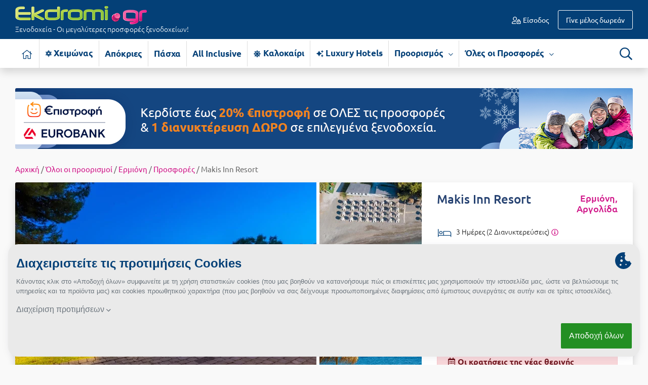

--- FILE ---
content_type: text/html; charset=UTF-8
request_url: https://www.ekdromi.gr/prosfora/36512/Makis-Inn-Resort-Ermioni-Argolida
body_size: 31477
content:
<!DOCTYPE html>
<html lang="el" dir="ltr">
	<head>
		<meta http-equiv="Content-Type" content="text/html; charset=utf-8" />
		<link type="text/css" rel="stylesheet" href="/min/?b=application/themes/ekdromi/stylesheets&f=ubuntu_font.css,ekdromi-icons.css,cookiethough.css,bootstrap.css,style.css,ouibounce.css,reldeal.css,datepicker.css,bootstrap-select.min.css,deal.css,dealblock.css,flexslider.css,ekko-lightbox.css,photo_gallery.css,booking.css&z=.css&v=2025123101" media="all" />
		<title>Makis Inn Resort - Ερμιόνη, Αργολίδα Διαμονή | Ekdromi.gr</title>
		<meta name="description" content="Κάντε κράτηση στο Makis Inn Resort (Ερμιόνη, Αργολίδα - Makis Inn Resort) με έκπτωση %!" />
		<link rel="alternate" type="application/rss+xml" title="" href="https://www.ekdromi.gr/frontend/feeds/rss" />
		<meta name="viewport" content="width=device-width, initial-scale=1">
		<meta property="fb:app_id" content="566630350118353"/>
		
		<meta name="theme-color" content="#044077"/>
		<link rel="manifest" href="/manifest.json">

				
		<link rel="icon" sizes="192x192" href="/public/images/general/icons/pineza_192x192.png">
		<link rel="apple-touch-icon" href="/public/images/general/icons/pineza_192x192.png">
		<meta name="msapplication-square310x310logo" content="/public/images/general/icons/pineza_310x310.png">

		<link rel="preload" href="" as="font" crossorigin="anonymous">
		<link rel="preload" href="/application/themes/ekdromi/fonts/ubuntu/ubuntu-v14-greek_latin-regular.woff2" as="font" crossorigin="anonymous">
		<link rel="preload" href="/application/themes/ekdromi/fonts/ubuntu/ubuntu-v14-greek_latin-500.woff2" as="font" crossorigin="anonymous">
		<link rel="preload" href="/application/themes/ekdromi/fonts/ubuntu/ubuntu-v14-greek_latin-italic.woff2" as="font" crossorigin="anonymous">
		<link rel="preload" href="/application/themes/ekdromi/fonts/ubuntu/ubuntu-v14-greek_latin-700.woff2" as="font" crossorigin="anonymous">
		<link rel="preload" href="/application/themes/ekdromi/fonts/ubuntu/ubuntu-v14-greek_latin-300.woff2" as="font" crossorigin="anonymous">
		<link rel="preload" href="/application/themes/ekdromi/fonts/ubuntu/ubuntu-v14-greek_latin-300.woff" as="font" crossorigin="anonymous">

		<link rel="preconnect" href="https://www.googletagmanager.com" crossorigin="anonymous">
		<link rel="preconnect" href="https://www.google-analytics.com" crossorigin="anonymous">
		<link rel="preconnect" href="https://pushcrew.com" crossorigin="anonymous">

				<link rel="canonical" href="https://www.ekdromi.gr/prosfora/36512/Makis-Inn-Resort-Ermioni-Argolida" />
		
		<script type="text/javascript">
			var categoriesEnabled = 1;
			var CURRENT_THEME_URL = '/application/themes/ekdromi/';
		</script>

		<meta property="og:image" content="https://www.ekdromi.gr/public/images/upload/makis_inn_resort_1646302555_yaB.jpg" /><meta property="og:image" content="https://www.ekdromi.gr/public/images/upload/makis_inn_resort_1646302553_7Fb.jpg" /><meta property="og:image" content="https://www.ekdromi.gr/public/images/upload/makis_inn_resort_1646302565_36l.jpg" /><meta property="og:image" content="https://www.ekdromi.gr/public/images/upload/makis_inn_resort_1646302537_2mM.jpg" /><meta property="og:image" content="https://www.ekdromi.gr/public/images/upload/makis_inn_resort_1646302569_oD9.jpg" /><meta property="og:image" content="https://www.ekdromi.gr/public/images/upload/makis_inn_resort_1646302554_lyT.jpg" /><meta property="og:image" content="https://www.ekdromi.gr/public/images/upload/makis_inn_resort_1646302531_Yre.jpg" /><meta property="og:image" content="https://www.ekdromi.gr/public/images/upload/makis_inn_resort_1646303054_VOM.jpg" /><meta property="og:image" content="https://www.ekdromi.gr/public/images/upload/makis_inn_resort_1646302528_rBg.jpg" /><meta property="og:image" content="https://www.ekdromi.gr/public/images/upload/makis_inn_resort_1646302546_KoF.jpg" /><meta property="og:image" content="https://www.ekdromi.gr/public/images/upload/makis_inn_resort_1646302530_BA4.jpg" /><meta property="og:image" content="https://www.ekdromi.gr/public/images/upload/makis_inn_resort_1646302538_ITX.jpg" /><meta property="og:image" content="https://www.ekdromi.gr/public/images/upload/makis_inn_resort_1646302563_87I.jpg" /><meta property="og:image" content="https://www.ekdromi.gr/public/images/upload/makis_inn_resort_1646302532_Fr.jpg" /><meta property="og:image" content="https://www.ekdromi.gr/public/images/upload/makis_inn_resort_1646302535_7OJ.jpg" /><meta property="og:image" content="https://www.ekdromi.gr/public/images/upload/makis_inn_resort_1646302540_V7.jpg" /><meta property="og:image" content="https://www.ekdromi.gr/public/images/upload/makis_inn_resort_1646302559_Zd7.jpg" /><meta property="og:image" content="https://www.ekdromi.gr/public/images/upload/makis_inn_resort_1584965861_LGi.jpg" /><meta property="og:image" content="https://www.ekdromi.gr/public/images/upload/makis_inn_resort_1646302545_S0a.jpg" /><meta property="og:image" content="https://www.ekdromi.gr/public/images/upload/makis_inn_resort_1646302541_hcm.jpg" /><meta property="og:image" content="https://www.ekdromi.gr/public/images/upload/makis_inn_resort_1646302550_2kh.jpg" /><meta property="og:image" content="https://www.ekdromi.gr/public/images/upload/makis_inn_resort_1646302533_OT5.jpg" /><meta property="og:image" content="https://www.ekdromi.gr/public/images/upload/makis_inn_resort_1646302551_Wli.jpg" /><meta property="og:image" content="https://www.ekdromi.gr/public/images/upload/makis_inn_resort_1646302552_Rg3.jpg" /><meta property="og:image" content="https://www.ekdromi.gr/public/images/upload/makis_inn_resort_1646302536_jBl.jpg" /><meta property="og:image" content="https://www.ekdromi.gr/public/images/upload/makis_inn_resort_1646302560_lrh.jpg" /><meta property="og:image" content="https://www.ekdromi.gr/public/images/upload/makis_inn_resort_1646302570_dMk.jpg" /><meta property="og:image" content="https://www.ekdromi.gr/public/images/upload/makis_inn_resort_1646302564_TrU.jpg" /><meta property="og:image" content="https://www.ekdromi.gr/public/images/upload/makis_inn_resort_1646302548_emx.jpg" /><meta property="og:image" content="https://www.ekdromi.gr/public/images/upload/makis_inn_resort_1646302558_AZk.jpg" /><meta property="og:image" content="https://www.ekdromi.gr/public/images/upload/makis_inn_resort_1646302561_h17.jpg" /><meta property="og:type" content="website" /><meta property="og:title" content="Makis Inn Resort - Ερμιόνη, Αργολίδα" /><meta property="og:description" content="Makis Inn Resort - Ερμιόνη, Αργολίδα ✦ 3 Ημέρες (2 Διανυκτερεύσεις) ✦ 2 άτομα ✦ 2 ✦  ✦ Μπροστά στην Παραλία!" /><meta property="og:url" content="https://www.ekdromi.gr/prosfora/36512/Makis-Inn-Resort-Ermioni-Argolida" />
<script type="text/javascript">
var campaignIds = 36512;
</script>


		<script>
// Define dataLayer and the gtag function.
window.dataLayer = window.dataLayer || [];
function gtag(){dataLayer.push(arguments);}

function getCookie(cname) {
  let name = cname + "=";
  let decodedCookie = decodeURIComponent(document.cookie);
  let ca = decodedCookie.split(';');
  for(let i = 0; i <ca.length; i++) {
    let c = ca[i];
    while (c.charAt(0) == ' ') {
      c = c.substring(1);
    }
    if (c.indexOf(name) == 0) {
      return c.substring(name.length, c.length);
    }
  }
  return "";
}

var cookie_prefs = getCookie('cookie-preferences');

if(cookie_prefs && cookie_prefs!='') {
    var cookie_access_data = new Array();
    cookie_access_data['functionality_storage'] = 'granted';
    cookie_access_data['ad_storage'] = 'denied';
    cookie_access_data['ad_user_data'] = 'denied';
    cookie_access_data['ad_personalization'] = 'denied';    
    cookie_access_data['analytics_storage'] = 'denied';
    if(cookie_prefs.indexOf('promotional:1')>0) { 
      cookie_access_data['ad_storage'] = 'granted';
      cookie_access_data['ad_user_data'] = 'granted';
      cookie_access_data['ad_personalization'] = 'granted';
    }
    if(cookie_prefs.indexOf('statistics:1')>0) cookie_access_data['analytics_storage'] = 'granted';
    gtag('consent', 'default', cookie_access_data);  
} else {
    gtag('consent', 'default', {
    'ad_storage': 'denied',
    'ad_user_data': 'denied',
    'ad_personalization': 'denied',
    'analytics_storage': 'denied',
    'functionality_storage':'granted',
    'wait_for_update': 500
    });
		let xhr = new XMLHttpRequest();
		xhr.open("POST", "/frontend/frontend/cookie_prefs");
		xhr.send();	    
}
</script>

<script>


  dataLayer.push({'product_id': '36512'});


</script>

<!-- Google Tag Manager -->
<script>(function(w,d,s,l,i){w[l]=w[l]||[];w[l].push({'gtm.start':
new Date().getTime(),event:'gtm.js'});var f=d.getElementsByTagName(s)[0],
j=d.createElement(s),dl=l!='dataLayer'?'&l='+l:'';j.async=true;j.src=
'https://www.googletagmanager.com/gtm.js?id='+i+dl;f.parentNode.insertBefore(j,f);
})(window,document,'script','dataLayer','GTM-MKTR9QM');</script>
<!-- End Google Tag Manager -->

		
	</head>

	<body class="deal_page">
		<noscript><iframe src="https://www.googletagmanager.com/ns.html?id=GTM-MKTR9QM"
		height="0" width="0" style="display:none;visibility:hidden"></iframe></noscript>

				
		<div id="wrapper">

			<header id="header">
				<div class="header_middle">

	<div class="container">
				<div class="row padding-10 align-items-center">
			<div class="col-sm-5 col-md-4 col-lg-4 col-5">
				<div id="logo">
											<a href="/"><img src="/application/themes/ekdromi/images/frontend/logo.png" alt="logo" class="img-fluid" />
																<span class="d-none d-sm-block">Ξενοδοχεία - Οι μεγαλύτερες προσφορές ξενοδοχείων!</span>
										</a>
															
				</div>
			</div>
			<div class="col-sm-3 col-md-3 col-lg-4 d-none d-md-block">
							</div>
			<div class="col-sm-7 col-md-5 col-lg-4 col-7">
				<div id="user_nav">
											<ul class="guest_nav">
														<li class="login"><a href="https://www.ekdromi.gr/auth/login"><i class="icon-user-lock-regular"></i> Είσοδος</a></li>
							<li class="signup"><a href="https://www.ekdromi.gr/auth/register"><span class="d-none d-sm-inline">Γίνε μέλος δωρεάν</span><span class="d-sm-none"> Εγγραφή</span></a></li>
						</ul>
									</div>
			</div>
		</div>
	</div>
</div>

<div class="header_bottom shadow bg-white">
	<div class="container">
		<div class="row padding-10">
			<div class="col-sm-11 col-3">
				<nav id="nav" class="navbar navbar-expand-lg">
	<button type="button" class="navbar-toggler" data-toggle="collapse" data-target="#menu_block" aria-label="Menu">
		<span class="navbar-toggler-icon">
			<i class="icon-bars-solid"></i>
		</span>
	</button>
	<div class="clearfix"></div>
	<div class="navbar-collapse collapse MenuContent" id="menu_block">
		<ul class="nav_ul navbar-nav mr-auto">
			 
				<li class="home nav-item">
					<a href="https://www.ekdromi.gr/" title="Αρχική σελίδα" aria-label="Αρχική σελίδα" class="nav-link inactive">
						<i class="icon-home-light"></i>
					</a>
				</li>
																															<li class="nav-item cat-49 no-childs">
								<a class="nav-link" title="Χειμώνας-Χειμερινές Αποδράσεις" href="https://www.ekdromi.gr/prosfores/category/cheimonas">
									<i class="icon-snow"></i> 
																		Χειμώνας																	</a>
															</li>
																								<li class="nav-item cat-119 no-childs">
								<a class="nav-link" title="Απόκριες-Ξενοδοχεία για Απόκριες 2026 σε Μοναδικές Τιμές" href="https://www.ekdromi.gr/prosfores/category/apokries">
									 
																		Απόκριες																	</a>
															</li>
																								<li class="nav-item cat-80 no-childs">
								<a class="nav-link" title="Πάσχα-Ξενοδοχεία για το Πάσχα 2026 σε Μοναδικές Τιμές" href="https://www.ekdromi.gr/prosfores/category/pascha">
									 
																		Πάσχα																	</a>
															</li>
																								<li class="nav-item cat-64 no-childs">
								<a class="nav-link" title="All Inclusive-All Inclusive Προσφορές" href="https://www.ekdromi.gr/prosfores/category/all-inclusive">
									 
																		All Inclusive																	</a>
															</li>
																								<li class="nav-item cat-25 no-childs">
								<a class="nav-link" title="Καλοκαίρι- Ξενοδοχεία για τις Καλοκαιρινές Διακοπές 2026 σε μοναδικές τιμές" href="https://www.ekdromi.gr/prosfores/category/kalokairi">
									<i class="icon-sun-solid"></i> 
																		Καλοκαίρι																	</a>
															</li>
																								<li class="nav-item cat-65 no-childs">
								<a class="nav-link" title="Luxury Hotels-Προσφορές για Luxury Hotels (Πολυτελή Ξενοδοχεία) στην Ελλάδα" href="https://www.ekdromi.gr/prosfores/category/luxury-hotels">
									<i class="icon-sparkles-solid"></i> 
																		Luxury Hotels																	</a>
															</li>
															 
													
							
									
			<li class="nav-item has-childs">
				<a class="nav-link" title="Προορισμός" href="#">Προορισμός <span><i class="icon-chevron-down-regular"></i></span></a>
				<div class="sub_nav shadow">
					<div class="row">
						<div class="col-lg-7 col-12">
							<h3 class="d-none d-lg-block"><span class="name">Διάλεξε προορισμό <i class="icon-angle-down-light"></i></span></h3>
							<div class="column">
								<div id="destinations">
																														<a class="d-block" title="Προσφορές Ξενοδοχείων για Άγιοι Θεόδωροι" href="https://www.ekdromi.gr/prosfores/city/agioi-theodoroi">Άγιοι Θεόδωροι</a>
																					<a class="d-block" title="Προσφορές Ξενοδοχείων για Άγιος Αθανάσιος - Καϊμακτσαλάν" href="https://www.ekdromi.gr/prosfores/city/agios-athanasios">Άγιος Αθανάσιος - Καϊμακτσαλάν</a>
																					<a class="d-block" title="Προσφορές Ξενοδοχείων για Άγιος Ανδρέας Μεσσηνίας" href="https://www.ekdromi.gr/prosfores/city/agios-andreas-messinias">Άγιος Ανδρέας Μεσσηνίας</a>
																					<a class="d-block" title="Προσφορές Ξενοδοχείων για Άγιος Νικόλαος Κρήτης" href="https://www.ekdromi.gr/prosfores/city/agios-nikolaos-kritis">Άγιος Νικόλαος Κρήτης</a>
																					<a class="d-block" title="Προσφορές Ξενοδοχείων για Αγόριανη" href="https://www.ekdromi.gr/prosfores/city/agoriani">Αγόριανη</a>
																					<a class="d-block" title="Προσφορές Ξενοδοχείων για Αγρίνιο" href="https://www.ekdromi.gr/prosfores/city/agrinio">Αγρίνιο</a>
																					<a class="d-block" title="Προσφορές Ξενοδοχείων για Αθήνα" href="https://www.ekdromi.gr/prosfores/city/athina">Αθήνα</a>
																					<a class="d-block" title="Προσφορές Ξενοδοχείων για Αίγινα" href="https://www.ekdromi.gr/prosfores/city/aigina">Αίγινα</a>
																					<a class="d-block" title="Προσφορές Ξενοδοχείων για Αιδηψός" href="https://www.ekdromi.gr/prosfores/city/aidipsos">Αιδηψός</a>
																					<a class="d-block" title="Προσφορές Ξενοδοχείων για Αλεξανδρούπολη" href="https://www.ekdromi.gr/prosfores/city/alexandroupoli">Αλεξανδρούπολη</a>
																					<a class="d-block" title="Προσφορές Ξενοδοχείων για Αλόννησος" href="https://www.ekdromi.gr/prosfores/city/alonnisos">Αλόννησος</a>
																					<a class="d-block" title="Προσφορές Ξενοδοχείων για Αμάρυνθος" href="https://www.ekdromi.gr/prosfores/city/amarinthos">Αμάρυνθος</a>
																					<a class="d-block" title="Προσφορές Ξενοδοχείων για Αμοργός" href="https://www.ekdromi.gr/prosfores/city/amorgos">Αμοργός</a>
																					<a class="d-block" title="Προσφορές Ξενοδοχείων για Αμφίκλεια" href="https://www.ekdromi.gr/prosfores/city/amfikleia">Αμφίκλεια</a>
																					<a class="d-block" title="Προσφορές Ξενοδοχείων για Ανάφη" href="https://www.ekdromi.gr/prosfores/city/anafi">Ανάφη</a>
																					<a class="d-block" title="Προσφορές Ξενοδοχείων για Άνδρος" href="https://www.ekdromi.gr/prosfores/city/andros">Άνδρος</a>
																					<a class="d-block" title="Προσφορές Ξενοδοχείων για Αράχωβα" href="https://www.ekdromi.gr/prosfores/city/arachova">Αράχωβα</a>
																					<a class="d-block" title="Προσφορές Ξενοδοχείων για Αριδαία" href="https://www.ekdromi.gr/prosfores/city/aridaia">Αριδαία</a>
																					<a class="d-block" title="Προσφορές Ξενοδοχείων για Αρκαδία" href="https://www.ekdromi.gr/prosfores/city/arkadia">Αρκαδία</a>
																					<a class="d-block" title="Προσφορές Ξενοδοχείων για Αρτέμιδα" href="https://www.ekdromi.gr/prosfores/city/artemida">Αρτέμιδα</a>
																					<a class="d-block" title="Προσφορές Ξενοδοχείων για Αρχαία Ολυμπία" href="https://www.ekdromi.gr/prosfores/city/archaia-olimpia">Αρχαία Ολυμπία</a>
																					<a class="d-block" title="Προσφορές Ξενοδοχείων για Αστυπάλαια" href="https://www.ekdromi.gr/prosfores/city/astipalaia">Αστυπάλαια</a>
																					<a class="d-block" title="Προσφορές Ξενοδοχείων για Αττική" href="https://www.ekdromi.gr/prosfores/city/attiki">Αττική</a>
																					<a class="d-block" title="Προσφορές Ξενοδοχείων για Αχαΐα" href="https://www.ekdromi.gr/prosfores/city/Achaia">Αχαΐα</a>
																					<a class="d-block" title="Προσφορές Ξενοδοχείων για Βansko" href="https://www.ekdromi.gr/prosfores/city/vansko">Βansko</a>
																					<a class="d-block" title="Προσφορές Ξενοδοχείων για Βέροια" href="https://www.ekdromi.gr/prosfores/city/veroia">Βέροια</a>
																					<a class="d-block" title="Προσφορές Ξενοδοχείων για Βόλος" href="https://www.ekdromi.gr/prosfores/city/volos">Βόλος</a>
																					<a class="d-block" title="Προσφορές Ξενοδοχείων για Βουλγαρία" href="https://www.ekdromi.gr/prosfores/city/voulgaria">Βουλγαρία</a>
																					<a class="d-block" title="Προσφορές Ξενοδοχείων για Βραχάτι Κορινθίας" href="https://www.ekdromi.gr/prosfores/city/vrachati-korinthias">Βραχάτι Κορινθίας</a>
																					<a class="d-block" title="Προσφορές Ξενοδοχείων για Βυτίνα" href="https://www.ekdromi.gr/prosfores/city/vitina">Βυτίνα</a>
																					<a class="d-block" title="Προσφορές Ξενοδοχείων για Γαλαξiδι" href="https://www.ekdromi.gr/prosfores/city/galaxidi">Γαλαξiδι</a>
																					<a class="d-block" title="Προσφορές Ξενοδοχείων για Γλυφάδα" href="https://www.ekdromi.gr/prosfores/city/glifada">Γλυφάδα</a>
																					<a class="d-block" title="Προσφορές Ξενοδοχείων για Γρεβενά" href="https://www.ekdromi.gr/prosfores/city/grevena">Γρεβενά</a>
																					<a class="d-block" title="Προσφορές Ξενοδοχείων για Γύθειο" href="https://www.ekdromi.gr/prosfores/city/githeio">Γύθειο</a>
																					<a class="d-block" title="Προσφορές Ξενοδοχείων για Δελφοί" href="https://www.ekdromi.gr/prosfores/city/delfoi">Δελφοί</a>
																					<a class="d-block" title="Προσφορές Ξενοδοχείων για Διακοπτό" href="https://www.ekdromi.gr/prosfores/city/diakopto">Διακοπτό</a>
																					<a class="d-block" title="Προσφορές Ξενοδοχείων για Ελάτη Αρκαδίας" href="https://www.ekdromi.gr/prosfores/city/elati-arkadias">Ελάτη Αρκαδίας</a>
																					<a class="d-block" title="Προσφορές Ξενοδοχείων για Ελάτη Τρικάλων" href="https://www.ekdromi.gr/prosfores/city/elati-trikalon">Ελάτη Τρικάλων</a>
																					<a class="d-block" title="Προσφορές Ξενοδοχείων για Ελληνικό Αρκαδίας" href="https://www.ekdromi.gr/prosfores/city/ellhniko-arkadias">Ελληνικό Αρκαδίας</a>
																					<a class="d-block" title="Προσφορές Ξενοδοχείων για Ελούντα Κρήτης" href="https://www.ekdromi.gr/prosfores/city/elounta-kritis">Ελούντα Κρήτης</a>
																					<a class="d-block" title="Προσφορές Ξενοδοχείων για Ερέτρια" href="https://www.ekdromi.gr/prosfores/city/eretria">Ερέτρια</a>
																					<a class="d-block" title="Προσφορές Ξενοδοχείων για Ερμιόνη" href="https://www.ekdromi.gr/prosfores/city/ermioni">Ερμιόνη</a>
																					<a class="d-block" title="Προσφορές Ξενοδοχείων για Εύβοια" href="https://www.ekdromi.gr/prosfores/city/evoia">Εύβοια</a>
																					<a class="d-block" title="Προσφορές Ξενοδοχείων για Ευρυτανία" href="https://www.ekdromi.gr/prosfores/city/evritania">Ευρυτανία</a>
																					<a class="d-block" title="Προσφορές Ξενοδοχείων για Ζαγοροχώρια" href="https://www.ekdromi.gr/prosfores/city/zagorochoria">Ζαγοροχώρια</a>
																					<a class="d-block" title="Προσφορές Ξενοδοχείων για Ζάκυνθος" href="https://www.ekdromi.gr/prosfores/city/zakinthos">Ζάκυνθος</a>
																					<a class="d-block" title="Προσφορές Ξενοδοχείων για Ηλεία" href="https://www.ekdromi.gr/prosfores/city/Ilia">Ηλεία</a>
																					<a class="d-block" title="Προσφορές Ξενοδοχείων για Ηράκλειο" href="https://www.ekdromi.gr/prosfores/city/irakleio">Ηράκλειο</a>
																					<a class="d-block" title="Προσφορές Ξενοδοχείων για Θάσος" href="https://www.ekdromi.gr/prosfores/city/thasos">Θάσος</a>
																					<a class="d-block" title="Προσφορές Ξενοδοχείων για Θεσσαλονίκη" href="https://www.ekdromi.gr/prosfores/city/thessaloniki">Θεσσαλονίκη</a>
																					<a class="d-block" title="Προσφορές Ξενοδοχείων για Ιθάκη" href="https://www.ekdromi.gr/prosfores/city/ithaki">Ιθάκη</a>
																					<a class="d-block" title="Προσφορές Ξενοδοχείων για Ίος" href="https://www.ekdromi.gr/prosfores/city/ios">Ίος</a>
																					<a class="d-block" title="Προσφορές Ξενοδοχείων για Ιωάννινα" href="https://www.ekdromi.gr/prosfores/city/ioannina">Ιωάννινα</a>
																					<a class="d-block" title="Προσφορές Ξενοδοχείων για Καβάλα" href="https://www.ekdromi.gr/prosfores/city/kavala">Καβάλα</a>
																					<a class="d-block" title="Προσφορές Ξενοδοχείων για Καϊμακτσαλάν - Παλαιός Άγιος Αθανάσιος" href="https://www.ekdromi.gr/prosfores/city/kaimaktsalan">Καϊμακτσαλάν - Παλαιός Άγιος Αθανάσιος</a>
																					<a class="d-block" title="Προσφορές Ξενοδοχείων για Καλάβρυτα" href="https://www.ekdromi.gr/prosfores/city/kalavrita">Καλάβρυτα</a>
																					<a class="d-block" title="Προσφορές Ξενοδοχείων για Καλαμάτα" href="https://www.ekdromi.gr/prosfores/city/kalamata">Καλαμάτα</a>
																					<a class="d-block" title="Προσφορές Ξενοδοχείων για Καλαμπάκα" href="https://www.ekdromi.gr/prosfores/city/kalampaka">Καλαμπάκα</a>
																					<a class="d-block" title="Προσφορές Ξενοδοχείων για Καμένα Βούρλα" href="https://www.ekdromi.gr/prosfores/city/kamena-vourla">Καμένα Βούρλα</a>
																					<a class="d-block" title="Προσφορές Ξενοδοχείων για Καρδίτσα" href="https://www.ekdromi.gr/prosfores/city/karditsa">Καρδίτσα</a>
																					<a class="d-block" title="Προσφορές Ξενοδοχείων για Κάρπαθος" href="https://www.ekdromi.gr/prosfores/city/karpathos">Κάρπαθος</a>
																					<a class="d-block" title="Προσφορές Ξενοδοχείων για Καρπενήσι" href="https://www.ekdromi.gr/prosfores/city/karpenisi">Καρπενήσι</a>
																					<a class="d-block" title="Προσφορές Ξενοδοχείων για Κάρυστος" href="https://www.ekdromi.gr/prosfores/city/karistos">Κάρυστος</a>
																					<a class="d-block" title="Προσφορές Ξενοδοχείων για Καρύταινα" href="https://www.ekdromi.gr/prosfores/city/karytaina">Καρύταινα</a>
																					<a class="d-block" title="Προσφορές Ξενοδοχείων για Κάσος" href="https://www.ekdromi.gr/prosfores/city/kasos">Κάσος</a>
																					<a class="d-block" title="Προσφορές Ξενοδοχείων για Κασσάνδρα" href="https://www.ekdromi.gr/prosfores/city/kassandra">Κασσάνδρα</a>
																					<a class="d-block" title="Προσφορές Ξενοδοχείων για Καστοριά" href="https://www.ekdromi.gr/prosfores/city/kastoria">Καστοριά</a>
																					<a class="d-block" title="Προσφορές Ξενοδοχείων για Κατερίνη" href="https://www.ekdromi.gr/prosfores/city/katerini">Κατερίνη</a>
																					<a class="d-block" title="Προσφορές Ξενοδοχείων για Κέα - Τζιά" href="https://www.ekdromi.gr/prosfores/city/kea-tzia">Κέα - Τζιά</a>
																					<a class="d-block" title="Προσφορές Ξενοδοχείων για Κερατέα" href="https://www.ekdromi.gr/prosfores/city/keratea">Κερατέα</a>
																					<a class="d-block" title="Προσφορές Ξενοδοχείων για Κέρκυρα" href="https://www.ekdromi.gr/prosfores/city/kerkira">Κέρκυρα</a>
																					<a class="d-block" title="Προσφορές Ξενοδοχείων για Κεφαλονιά" href="https://www.ekdromi.gr/prosfores/city/kefalonia">Κεφαλονιά</a>
																					<a class="d-block" title="Προσφορές Ξενοδοχείων για Κινέτα" href="https://www.ekdromi.gr/prosfores/city/kineta">Κινέτα</a>
																					<a class="d-block" title="Προσφορές Ξενοδοχείων για Κοκκώνι Κορινθίας" href="https://www.ekdromi.gr/prosfores/city/kokkoni-korinthias">Κοκκώνι Κορινθίας</a>
																					<a class="d-block" title="Προσφορές Ξενοδοχείων για Κομοτηνή" href="https://www.ekdromi.gr/prosfores/city/komotini">Κομοτηνή</a>
																					<a class="d-block" title="Προσφορές Ξενοδοχείων για Κόνιτσα" href="https://www.ekdromi.gr/prosfores/city/konitsa">Κόνιτσα</a>
																					<a class="d-block" title="Προσφορές Ξενοδοχείων για Κόρινθος" href="https://www.ekdromi.gr/prosfores/city/korinthos">Κόρινθος</a>
																					<a class="d-block" title="Προσφορές Ξενοδοχείων για Κρήτη" href="https://www.ekdromi.gr/prosfores/city/kriti">Κρήτη</a>
																					<a class="d-block" title="Προσφορές Ξενοδοχείων για Κρουαζιέρες" href="https://www.ekdromi.gr/prosfores/city/krouazieres">Κρουαζιέρες</a>
																					<a class="d-block" title="Προσφορές Ξενοδοχείων για Κύθηρα" href="https://www.ekdromi.gr/prosfores/city/kithira">Κύθηρα</a>
																					<a class="d-block" title="Προσφορές Ξενοδοχείων για Κυλλήνη" href="https://www.ekdromi.gr/prosfores/city/killini">Κυλλήνη</a>
																					<a class="d-block" title="Προσφορές Ξενοδοχείων για Κύμη Ευβοίας" href="https://www.ekdromi.gr/prosfores/city/kimi-evoias">Κύμη Ευβοίας</a>
																					<a class="d-block" title="Προσφορές Ξενοδοχείων για Κυπαρισσία" href="https://www.ekdromi.gr/prosfores/city/kiparissia">Κυπαρισσία</a>
																					<a class="d-block" title="Προσφορές Ξενοδοχείων για Κως" href="https://www.ekdromi.gr/prosfores/city/kos">Κως</a>
																					<a class="d-block" title="Προσφορές Ξενοδοχείων για Λαγκάδια" href="https://www.ekdromi.gr/prosfores/city/lagkadia">Λαγκάδια</a>
																					<a class="d-block" title="Προσφορές Ξενοδοχείων για Λακόπετρα Αχαΐας" href="https://www.ekdromi.gr/prosfores/city/lakopetra-achaias">Λακόπετρα Αχαΐας</a>
																					<a class="d-block" title="Προσφορές Ξενοδοχείων για Λακωνία" href="https://www.ekdromi.gr/prosfores/city/lakonia">Λακωνία</a>
																					<a class="d-block" title="Προσφορές Ξενοδοχείων για Λασίθι" href="https://www.ekdromi.gr/prosfores/city/lasithi">Λασίθι</a>
																					<a class="d-block" title="Προσφορές Ξενοδοχείων για Λεπτοκαρυά" href="https://www.ekdromi.gr/prosfores/city/leptokaria">Λεπτοκαρυά</a>
																					<a class="d-block" title="Προσφορές Ξενοδοχείων για Λέσβος" href="https://www.ekdromi.gr/prosfores/city/lesvos">Λέσβος</a>
																					<a class="d-block" title="Προσφορές Ξενοδοχείων για Λευκάδα" href="https://www.ekdromi.gr/prosfores/city/lefkada">Λευκάδα</a>
																					<a class="d-block" title="Προσφορές Ξενοδοχείων για Λεωνίδιο" href="https://www.ekdromi.gr/prosfores/city/leonidio">Λεωνίδιο</a>
																					<a class="d-block" title="Προσφορές Ξενοδοχείων για Λήμνος" href="https://www.ekdromi.gr/prosfores/city/limnos">Λήμνος</a>
																					<a class="d-block" title="Προσφορές Ξενοδοχείων για Λίμνη Πλαστήρα" href="https://www.ekdromi.gr/prosfores/city/limni-plastira">Λίμνη Πλαστήρα</a>
																					<a class="d-block" title="Προσφορές Ξενοδοχείων για Λιτόχωρο" href="https://www.ekdromi.gr/prosfores/city/litochoro">Λιτόχωρο</a>
																					<a class="d-block" title="Προσφορές Ξενοδοχείων για Λουτρά Πόζαρ" href="https://www.ekdromi.gr/prosfores/city/loutra-pozar">Λουτρά Πόζαρ</a>
																					<a class="d-block" title="Προσφορές Ξενοδοχείων για Λουτρά Υπάτης" href="https://www.ekdromi.gr/prosfores/city/loutra-ipatis">Λουτρά Υπάτης</a>
																					<a class="d-block" title="Προσφορές Ξενοδοχείων για Λουτρά Ωραίας Ελένης" href="https://www.ekdromi.gr/prosfores/city/loutra-oreas-elenis">Λουτρά Ωραίας Ελένης</a>
																					<a class="d-block" title="Προσφορές Ξενοδοχείων για Λουτράκι" href="https://www.ekdromi.gr/prosfores/city/loutraki">Λουτράκι</a>
																					<a class="d-block" title="Προσφορές Ξενοδοχείων για Λούτσα" href="https://www.ekdromi.gr/prosfores/city/loutsa">Λούτσα</a>
																					<a class="d-block" title="Προσφορές Ξενοδοχείων για Μάνη" href="https://www.ekdromi.gr/prosfores/city/mani">Μάνη</a>
																					<a class="d-block" title="Προσφορές Ξενοδοχείων για Μαραθώνας Αττικής" href="https://www.ekdromi.gr/prosfores/city/marathonas-attikis">Μαραθώνας Αττικής</a>
																					<a class="d-block" title="Προσφορές Ξενοδοχείων για Μαρώνεια" href="https://www.ekdromi.gr/prosfores/city/maroneia">Μαρώνεια</a>
																					<a class="d-block" title="Προσφορές Ξενοδοχείων για Μεθώνη" href="https://www.ekdromi.gr/prosfores/city/methoni">Μεθώνη</a>
																					<a class="d-block" title="Προσφορές Ξενοδοχείων για Μεσολόγγι" href="https://www.ekdromi.gr/prosfores/city/mesologgi">Μεσολόγγι</a>
																					<a class="d-block" title="Προσφορές Ξενοδοχείων για Μεσσηνία" href="https://www.ekdromi.gr/prosfores/city/messinia">Μεσσηνία</a>
																					<a class="d-block" title="Προσφορές Ξενοδοχείων για Μετέωρα" href="https://www.ekdromi.gr/prosfores/city/meteora">Μετέωρα</a>
																					<a class="d-block" title="Προσφορές Ξενοδοχείων για Μέτσοβο" href="https://www.ekdromi.gr/prosfores/city/metsovo">Μέτσοβο</a>
																					<a class="d-block" title="Προσφορές Ξενοδοχείων για Μήλος" href="https://www.ekdromi.gr/prosfores/city/milos">Μήλος</a>
																					<a class="d-block" title="Προσφορές Ξενοδοχείων για Μονεμβασιά" href="https://www.ekdromi.gr/prosfores/city/monemvasia">Μονεμβασιά</a>
																					<a class="d-block" title="Προσφορές Ξενοδοχείων για Μουζάκι" href="https://www.ekdromi.gr/prosfores/city/mouzaki">Μουζάκι</a>
																					<a class="d-block" title="Προσφορές Ξενοδοχείων για Μπάνσκο" href="https://www.ekdromi.gr/prosfores/city/mpansko">Μπάνσκο</a>
																					<a class="d-block" title="Προσφορές Ξενοδοχείων για Μύκονος" href="https://www.ekdromi.gr/prosfores/city/mikonos">Μύκονος</a>
																					<a class="d-block" title="Προσφορές Ξενοδοχείων για Μυστράς" href="https://www.ekdromi.gr/prosfores/city/mistras">Μυστράς</a>
																					<a class="d-block" title="Προσφορές Ξενοδοχείων για Μυτιλήνη" href="https://www.ekdromi.gr/prosfores/city/mitilini">Μυτιλήνη</a>
																					<a class="d-block" title="Προσφορές Ξενοδοχείων για Νάξος" href="https://www.ekdromi.gr/prosfores/city/naxos">Νάξος</a>
																					<a class="d-block" title="Προσφορές Ξενοδοχείων για Ναυπακτία" href="https://www.ekdromi.gr/prosfores/city/nafpaktia">Ναυπακτία</a>
																					<a class="d-block" title="Προσφορές Ξενοδοχείων για Ναύπλιο" href="https://www.ekdromi.gr/prosfores/city/nafplio">Ναύπλιο</a>
																					<a class="d-block" title="Προσφορές Ξενοδοχείων για Νέα Μάκρη" href="https://www.ekdromi.gr/prosfores/city/nea-makri">Νέα Μάκρη</a>
																					<a class="d-block" title="Προσφορές Ξενοδοχείων για Νέοι Πόροι Πιερίας" href="https://www.ekdromi.gr/prosfores/city/neoi-poroi-pierias">Νέοι Πόροι Πιερίας</a>
																					<a class="d-block" title="Προσφορές Ξενοδοχείων για Ξυλόκαστρο" href="https://www.ekdromi.gr/prosfores/city/xilokastro">Ξυλόκαστρο</a>
																					<a class="d-block" title="Προσφορές Ξενοδοχείων για Ορεινή Αρκαδία" href="https://www.ekdromi.gr/prosfores/city/oreini-arkadia">Ορεινή Αρκαδία</a>
																					<a class="d-block" title="Προσφορές Ξενοδοχείων για Ορεινή Ναυπακτία" href="https://www.ekdromi.gr/prosfores/city/oreini-nafpaktia">Ορεινή Ναυπακτία</a>
																					<a class="d-block" title="Προσφορές Ξενοδοχείων για Παλαιός Άγιος Αθανάσιος - Καϊμακτσαλάν" href="https://www.ekdromi.gr/prosfores/city/palaios-agios-athanasios">Παλαιός Άγιος Αθανάσιος - Καϊμακτσαλάν</a>
																					<a class="d-block" title="Προσφορές Ξενοδοχείων για Πάλαιρος" href="https://www.ekdromi.gr/prosfores/city/palairos">Πάλαιρος</a>
																					<a class="d-block" title="Προσφορές Ξενοδοχείων για Παξοί" href="https://www.ekdromi.gr/prosfores/city/paxoi">Παξοί</a>
																					<a class="d-block" title="Προσφορές Ξενοδοχείων για Παραλία Κατερίνης" href="https://www.ekdromi.gr/prosfores/city/paralia-katerinis">Παραλία Κατερίνης</a>
																					<a class="d-block" title="Προσφορές Ξενοδοχείων για Παραλία Λιτοχώρου" href="https://www.ekdromi.gr/prosfores/city/paralia-litochorou">Παραλία Λιτοχώρου</a>
																					<a class="d-block" title="Προσφορές Ξενοδοχείων για Παράλιο Άστρος" href="https://www.ekdromi.gr/prosfores/city/paralio-astros">Παράλιο Άστρος</a>
																					<a class="d-block" title="Προσφορές Ξενοδοχείων για Πάργα" href="https://www.ekdromi.gr/prosfores/city/parga">Πάργα</a>
																					<a class="d-block" title="Προσφορές Ξενοδοχείων για Παρνασσός" href="https://www.ekdromi.gr/prosfores/city/parnassos">Παρνασσός</a>
																					<a class="d-block" title="Προσφορές Ξενοδοχείων για Πάρος" href="https://www.ekdromi.gr/prosfores/city/paros">Πάρος</a>
																					<a class="d-block" title="Προσφορές Ξενοδοχείων για Πάτμος" href="https://www.ekdromi.gr/prosfores/city/patmos">Πάτμος</a>
																					<a class="d-block" title="Προσφορές Ξενοδοχείων για Πάτρα" href="https://www.ekdromi.gr/prosfores/city/patra">Πάτρα</a>
																					<a class="d-block" title="Προσφορές Ξενοδοχείων για Παύλιανη" href="https://www.ekdromi.gr/prosfores/city/pavliani">Παύλιανη</a>
																					<a class="d-block" title="Προσφορές Ξενοδοχείων για Πειραιάς" href="https://www.ekdromi.gr/prosfores/city/Peiraias">Πειραιάς</a>
																					<a class="d-block" title="Προσφορές Ξενοδοχείων για Πελοπόννησος" href="https://www.ekdromi.gr/prosfores/city/peloponnisos">Πελοπόννησος</a>
																					<a class="d-block" title="Προσφορές Ξενοδοχείων για Πήλιο" href="https://www.ekdromi.gr/prosfores/city/pilio">Πήλιο</a>
																					<a class="d-block" title="Προσφορές Ξενοδοχείων για Πιερία" href="https://www.ekdromi.gr/prosfores/city/pieria">Πιερία</a>
																					<a class="d-block" title="Προσφορές Ξενοδοχείων για Πλαταμώνας" href="https://www.ekdromi.gr/prosfores/city/platamonas">Πλαταμώνας</a>
																					<a class="d-block" title="Προσφορές Ξενοδοχείων για Πλύτρα Λακωνίας" href="https://www.ekdromi.gr/prosfores/city/plitra-lakonias">Πλύτρα Λακωνίας</a>
																					<a class="d-block" title="Προσφορές Ξενοδοχείων για Πόρος" href="https://www.ekdromi.gr/prosfores/city/poros">Πόρος</a>
																					<a class="d-block" title="Προσφορές Ξενοδοχείων για Πόρτο Χέλι" href="https://www.ekdromi.gr/prosfores/city/porto-cheli">Πόρτο Χέλι</a>
																					<a class="d-block" title="Προσφορές Ξενοδοχείων για Πρέβεζα" href="https://www.ekdromi.gr/prosfores/city/preveza">Πρέβεζα</a>
																					<a class="d-block" title="Προσφορές Ξενοδοχείων για Πρέσπες" href="https://www.ekdromi.gr/prosfores/city/prespes">Πρέσπες</a>
																					<a class="d-block" title="Προσφορές Ξενοδοχείων για Πύλος" href="https://www.ekdromi.gr/prosfores/city/pilos">Πύλος</a>
																					<a class="d-block" title="Προσφορές Ξενοδοχείων για Πύργος" href="https://www.ekdromi.gr/prosfores/city/pirgos">Πύργος</a>
																					<a class="d-block" title="Προσφορές Ξενοδοχείων για Ρέθυμνο" href="https://www.ekdromi.gr/prosfores/city/rethimno">Ρέθυμνο</a>
																					<a class="d-block" title="Προσφορές Ξενοδοχείων για Ρίο" href="https://www.ekdromi.gr/prosfores/city/rio">Ρίο</a>
																					<a class="d-block" title="Προσφορές Ξενοδοχείων για Ρόδος" href="https://www.ekdromi.gr/prosfores/city/rodos">Ρόδος</a>
																					<a class="d-block" title="Προσφορές Ξενοδοχείων για Σαλαμίνα" href="https://www.ekdromi.gr/prosfores/city/salamina">Σαλαμίνα</a>
																					<a class="d-block" title="Προσφορές Ξενοδοχείων για Σάμος" href="https://www.ekdromi.gr/prosfores/city/samos">Σάμος</a>
																					<a class="d-block" title="Προσφορές Ξενοδοχείων για Σαντορίνη" href="https://www.ekdromi.gr/prosfores/city/santorini">Σαντορίνη</a>
																					<a class="d-block" title="Προσφορές Ξενοδοχείων για Σέλι" href="https://www.ekdromi.gr/prosfores/city/seli">Σέλι</a>
																					<a class="d-block" title="Προσφορές Ξενοδοχείων για Σέριφος" href="https://www.ekdromi.gr/prosfores/city/serifos">Σέριφος</a>
																					<a class="d-block" title="Προσφορές Ξενοδοχείων για Σιθωνία" href="https://www.ekdromi.gr/prosfores/city/sithonia">Σιθωνία</a>
																					<a class="d-block" title="Προσφορές Ξενοδοχείων για Σκιάθος" href="https://www.ekdromi.gr/prosfores/city/skiathos">Σκιάθος</a>
																					<a class="d-block" title="Προσφορές Ξενοδοχείων για Σκόπελος" href="https://www.ekdromi.gr/prosfores/city/skopelos">Σκόπελος</a>
																					<a class="d-block" title="Προσφορές Ξενοδοχείων για Σκύρος" href="https://www.ekdromi.gr/prosfores/city/skiros">Σκύρος</a>
																					<a class="d-block" title="Προσφορές Ξενοδοχείων για Σούνιο" href="https://www.ekdromi.gr/prosfores/city/sounio">Σούνιο</a>
																					<a class="d-block" title="Προσφορές Ξενοδοχείων για Σπάρτη" href="https://www.ekdromi.gr/prosfores/city/sparti">Σπάρτη</a>
																					<a class="d-block" title="Προσφορές Ξενοδοχείων για Σπέτσες" href="https://www.ekdromi.gr/prosfores/city/spetses">Σπέτσες</a>
																					<a class="d-block" title="Προσφορές Ξενοδοχείων για Σποράδες" href="https://www.ekdromi.gr/prosfores/city/sporades">Σποράδες</a>
																					<a class="d-block" title="Προσφορές Ξενοδοχείων για Σύβοτα" href="https://www.ekdromi.gr/prosfores/city/sivota">Σύβοτα</a>
																					<a class="d-block" title="Προσφορές Ξενοδοχείων για Σύμη" href="https://www.ekdromi.gr/prosfores/city/simi">Σύμη</a>
																					<a class="d-block" title="Προσφορές Ξενοδοχείων για Σύρος" href="https://www.ekdromi.gr/prosfores/city/siros">Σύρος</a>
																					<a class="d-block" title="Προσφορές Ξενοδοχείων για Σχοινούσα" href="https://www.ekdromi.gr/prosfores/city/schoinousa">Σχοινούσα</a>
																					<a class="d-block" title="Προσφορές Ξενοδοχείων για Τζουμέρκα" href="https://www.ekdromi.gr/prosfores/city/tzoumerka">Τζουμέρκα</a>
																					<a class="d-block" title="Προσφορές Ξενοδοχείων για Τήνος" href="https://www.ekdromi.gr/prosfores/city/tinos">Τήνος</a>
																					<a class="d-block" title="Προσφορές Ξενοδοχείων για Τολό" href="https://www.ekdromi.gr/prosfores/city/tolo">Τολό</a>
																					<a class="d-block" title="Προσφορές Ξενοδοχείων για Τρίκαλα" href="https://www.ekdromi.gr/prosfores/city/trikala">Τρίκαλα</a>
																					<a class="d-block" title="Προσφορές Ξενοδοχείων για Τρίκαλα Κορινθίας" href="https://www.ekdromi.gr/prosfores/city/trikala-korinthias">Τρίκαλα Κορινθίας</a>
																					<a class="d-block" title="Προσφορές Ξενοδοχείων για Τρίπολη" href="https://www.ekdromi.gr/prosfores/city/tripoli">Τρίπολη</a>
																					<a class="d-block" title="Προσφορές Ξενοδοχείων για Φιλιατρά Μεσσηνίας" href="https://www.ekdromi.gr/prosfores/city/filiatra-messinias">Φιλιατρά Μεσσηνίας</a>
																					<a class="d-block" title="Προσφορές Ξενοδοχείων για Φλώρινα" href="https://www.ekdromi.gr/prosfores/city/florina">Φλώρινα</a>
																					<a class="d-block" title="Προσφορές Ξενοδοχείων για Φοινικούντα" href="https://www.ekdromi.gr/prosfores/city/foinikounta">Φοινικούντα</a>
																					<a class="d-block" title="Προσφορές Ξενοδοχείων για Χαλκίδα" href="https://www.ekdromi.gr/prosfores/city/chalkida">Χαλκίδα</a>
																					<a class="d-block" title="Προσφορές Ξενοδοχείων για Χαλκιδική" href="https://www.ekdromi.gr/prosfores/city/chalkidiki">Χαλκιδική</a>
																					<a class="d-block" title="Προσφορές Ξενοδοχείων για Χανιά" href="https://www.ekdromi.gr/prosfores/city/chania">Χανιά</a>
																					<a class="d-block" title="Προσφορές Ξενοδοχείων για Χερσόνησος" href="https://www.ekdromi.gr/prosfores/city/chersonisos">Χερσόνησος</a>
																					<a class="d-block" title="Προσφορές Ξενοδοχείων για Χερσόνησος Άθως" href="https://www.ekdromi.gr/prosfores/city/chersonisos-athos">Χερσόνησος Άθως</a>
																					<a class="d-block" title="Προσφορές Ξενοδοχείων για Χίος" href="https://www.ekdromi.gr/prosfores/city/chios">Χίος</a>
																											</div>
							</div>
						</div>
						<div class="col-lg-5">
							<div class="d-none d-lg-block">
								<h3><span class="name">Δημοφιλείς προορισμοί <i class="icon-angle-down-light"></i></span></h3>
								<div class="row padding-5 menu_banners">
																			<div class="col-6">
											<div class="banner">
												<a title="Καρπενήσι - Λίμνη Πλαστήρα" href="https://www.ekdromi.gr/prosfores/?date=&city%5B%5D=karpenisi&city%5B%5D=limni-plastira"><img class="lazy img-fluid" data-src="/cdn-cgi/image/w=250,h=110,fit=cover,f=webp/public/images/upload/360x156_plastira729a8-banner7b0ef-banner2.jpg" alt="Καρπενήσι - Λίμνη Πλαστήρα"/></a>
												<div class="title"><a title="Καρπενήσι - Λίμνη Πλαστήρα" href="https://www.ekdromi.gr/prosfores/?date=&city%5B%5D=karpenisi&city%5B%5D=limni-plastira">Καρπενήσι - Λίμνη Πλαστήρα <i class="icon-angle-right-solid"></i></a></div>
											</div>
										</div>
																			<div class="col-6">
											<div class="banner">
												<a title="Πήλιο - Βόλος - Λουτρά Πόζαρ" href="https://www.ekdromi.gr/prosfores/?date=&city%5B%5D=volos&city%5B%5D=loutra-pozar&city%5B%5D=pilio"><img class="lazy img-fluid" data-src="/cdn-cgi/image/w=250,h=110,fit=cover,f=webp/public/images/upload/5_pilio_kai_volos_423x270da55d-banner287536-banner2.jpg" alt="Πήλιο - Βόλος - Λουτρά Πόζαρ"/></a>
												<div class="title"><a title="Πήλιο - Βόλος - Λουτρά Πόζαρ" href="https://www.ekdromi.gr/prosfores/?date=&city%5B%5D=volos&city%5B%5D=loutra-pozar&city%5B%5D=pilio">Πήλιο - Βόλος - Λουτρά Πόζαρ <i class="icon-angle-right-solid"></i></a></div>
											</div>
										</div>
																			<div class="col-6">
											<div class="banner">
												<a title="Ιωάννινα - Ζαγοροχώρια- Πρέβεζα" href="https://www.ekdromi.gr/prosfores/?date=&city%5B%5D=zagorochoria&city%5B%5D=ioannina&city%5B%5D=preveza"><img class="lazy img-fluid" data-src="/cdn-cgi/image/w=250,h=110,fit=cover,f=webp/public/images/upload/ioannina_summer_605x3860e789-banner280850-banner2.jpg" alt="Ιωάννινα - Ζαγοροχώρια- Πρέβεζα"/></a>
												<div class="title"><a title="Ιωάννινα - Ζαγοροχώρια- Πρέβεζα" href="https://www.ekdromi.gr/prosfores/?date=&city%5B%5D=zagorochoria&city%5B%5D=ioannina&city%5B%5D=preveza">Ιωάννινα - Ζαγοροχώρια- Πρέβεζα <i class="icon-angle-right-solid"></i></a></div>
											</div>
										</div>
																			<div class="col-6">
											<div class="banner">
												<a title="Πελοπόννησος" href="/prosfores/city/peloponnisos"><img class="lazy img-fluid" data-src="/cdn-cgi/image/w=250,h=110,fit=cover,f=webp/public/images/upload/1_peloponnisos_423x27050733-banner2.jpg" alt="Πελοπόννησος"/></a>
												<div class="title"><a title="Πελοπόννησος" href="/prosfores/city/peloponnisos">Πελοπόννησος <i class="icon-angle-right-solid"></i></a></div>
											</div>
										</div>
																			<div class="col-6">
											<div class="banner">
												<a title="Καμένα Βούρλα - Μετέωρα - Τρίκαλα - Καρδίτσα" href="https://www.ekdromi.gr/prosfores/?date=&city%5B%5D=kamena-vourla&city%5B%5D=karditsa&city%5B%5D=meteora&city%5B%5D=trikala"><img class="lazy img-fluid" data-src="/cdn-cgi/image/w=250,h=110,fit=cover,f=webp/public/images/upload/meteora_m_124286409d7bef-banner2.jpg" alt="Καμένα Βούρλα - Μετέωρα - Τρίκαλα - Καρδίτσα"/></a>
												<div class="title"><a title="Καμένα Βούρλα - Μετέωρα - Τρίκαλα - Καρδίτσα" href="https://www.ekdromi.gr/prosfores/?date=&city%5B%5D=kamena-vourla&city%5B%5D=karditsa&city%5B%5D=meteora&city%5B%5D=trikala">Καμένα Βούρλα - Μετέωρα - Τρίκαλα - Καρδίτσα <i class="icon-angle-right-solid"></i></a></div>
											</div>
										</div>
																			<div class="col-6">
											<div class="banner">
												<a title="Εύβοια - Χαλκίδα" href="https://www.ekdromi.gr/prosfores/?date=&city%5B%5D=evoia&city%5B%5D=chalkida"><img class="lazy img-fluid" data-src="/cdn-cgi/image/w=250,h=110,fit=cover,f=webp/public/images/upload/evia_423x270c6bd4-banner2.jpg" alt="Εύβοια - Χαλκίδα"/></a>
												<div class="title"><a title="Εύβοια - Χαλκίδα" href="https://www.ekdromi.gr/prosfores/?date=&city%5B%5D=evoia&city%5B%5D=chalkida">Εύβοια - Χαλκίδα <i class="icon-angle-right-solid"></i></a></div>
											</div>
										</div>
																	</div>
								<h3 class="mt-5"><span class="name">Αναζήτηση στο χάρτη <i class="icon-angle-down-light"></i></span></h3>
							</div>
							<div class="row padding-5 menu_banners mt-4 mt-sm-0">
								<div class="col-sm-6">
									<div class="banner">
										<a title="Αναζήτηση στο χάρτη" href="https://www.ekdromi.gr/prosfores/map"><img class="lazy img-fluid" data-src="/cdn-cgi/image/w=250,h=160,fit=cover,f=webp/public/images/upload/250_150_mapec56b-banner2.jpg" alt="Αναζήτηση στο χάρτη"/></a>
										<div class="title"><a title="Αναζήτηση στο χάρτη" href="https://www.ekdromi.gr/prosfores/map">Αναζήτηση στο χάρτη <i class="icon-angle-right-solid"></i></a></div>
									</div>
								</div>
							</div>
						</div>
					</div>
				</div>
			</li>
							<li class="nav-item has-childs">
					<a title="Όλες οι Προσφορές" href="https://www.ekdromi.gr/prosfores" class="nav-link inactive">
					Όλες οι Προσφορές <span><i class="icon-chevron-down-regular"></i></span>
					</a>
					<div class="sub_nav shadow">

						<div class="row">

							<div class="col-lg-7">
								<h3 class="d-none d-lg-block"><span class="name">Διάλεξε Ενότητα <i class="icon-angle-down-light"></i></span></h3>

								<div class="row padding-5">
								
									<div class="col-lg-4">
																				<div class="sub_options">
											<div class="title">Εποχή <i class="icon-angle-down-light"></i></div>

																							<a class="d-block" title="Χειμώνας" href="https://www.ekdromi.gr/prosfores/category/cheimonas">Χειμώνας</a>
																							<a class="d-block" title="Νησιά" href="https://www.ekdromi.gr/prosfores/category/nisia">Νησιά</a>
																							<a class="d-block" title="Διακοπές Οδικώς" href="https://www.ekdromi.gr/prosfores/category/diakopes-odikos">Διακοπές Οδικώς</a>
																							<a class="d-block" title="Απόκριες" href="https://www.ekdromi.gr/prosfores/category/apokries">Απόκριες</a>
																							<a class="d-block" title="Πάσχα" href="https://www.ekdromi.gr/prosfores/category/pascha">Πάσχα</a>
																							<a class="d-block" title="All Inclusive" href="https://www.ekdromi.gr/prosfores/category/all-inclusive">All Inclusive</a>
																							<a class="d-block" title="Καλοκαίρι" href="https://www.ekdromi.gr/prosfores/category/kalokairi">Καλοκαίρι</a>
																							<a class="d-block" title="Ιανουάριος" href="https://www.ekdromi.gr/prosfores/category/ianouarios">Ιανουάριος</a>
																							<a class="d-block" title="Φεβρουάριος" href="https://www.ekdromi.gr/prosfores/category/fevrouarios">Φεβρουάριος</a>
																							<a class="d-block" title="Μάρτιος" href="https://www.ekdromi.gr/prosfores/category/martios">Μάρτιος</a>
																							<a class="d-block" title="Απρίλιος" href="https://www.ekdromi.gr/prosfores/category/aprilios">Απρίλιος</a>
																							<a class="d-block" title="Μάιος" href="https://www.ekdromi.gr/prosfores/category/maios">Μάιος</a>
																							<a class="d-block" title="Ιούνιος" href="https://www.ekdromi.gr/prosfores/category/iounios">Ιούνιος</a>
																							<a class="d-block" title="Ιούλιος" href="https://www.ekdromi.gr/prosfores/category/ioulios">Ιούλιος</a>
																							<a class="d-block" title="Αύγουστος" href="https://www.ekdromi.gr/prosfores/category/afgoustos">Αύγουστος</a>
																							<a class="d-block" title="Σεπτέμβριος" href="https://www.ekdromi.gr/prosfores/category/septemvrios">Σεπτέμβριος</a>
																																</div>
																			</div>

									<div class="col-lg-4">
																					<div class="sub_options">
												<div class="title">Τύπος Διατροφής <i class="icon-angle-down-light"></i></div>
																																							<a class="d-block" title="Διαμονή Μόνο" href="https://www.ekdromi.gr/prosfores/food_type/xoris-proino">Διαμονή Μόνο</a>
																																																				<a class="d-block" title="Πρωινό" href="https://www.ekdromi.gr/prosfores/food_type/proino">Πρωινό</a>
																																																				<a class="d-block" title="Ημιδιατροφή" href="https://www.ekdromi.gr/prosfores/food_type/imidiatrofi">Ημιδιατροφή</a>
																																																				<a class="d-block" title="Ημιδιατροφή + Ποτά" href="https://www.ekdromi.gr/prosfores/food_type/imidiatrofi-pota">Ημιδιατροφή + Ποτά</a>
																																																				<a class="d-block" title="Πλήρης Διατροφή" href="https://www.ekdromi.gr/prosfores/food_type/pliris-diatrofi">Πλήρης Διατροφή</a>
																																																				<a class="d-block" title="All Inclusive" href="https://www.ekdromi.gr/prosfores/food_type/all-inclusive">All Inclusive</a>
																																																				<a class="d-block" title="Ένα Γεύμα" href="https://www.ekdromi.gr/prosfores/food_type/ena-gevma">Ένα Γεύμα</a>
																																																																																																																																																																																																																																																																																																																																																																																																																																																																				<a class="d-block" title="Δύο Γεύματα + Ποτά" href="https://www.ekdromi.gr/prosfores/food_type/dio-gevmata-pota">Δύο Γεύματα + Ποτά</a>
																																				</div>
																			</div>

									<div class="col-lg-4">
																				<div class="sub_options">
											<div class="title">Τύπος καταλύματος <i class="icon-angle-down-light"></i></div>
																							<a class="d-block" title="1 Αστέρι" href="https://www.ekdromi.gr/prosfores/stars/1-asteri">Ξενοδοχεία 1 Αστέρι</a>
																							<a class="d-block" title="2 Αστέρων" href="https://www.ekdromi.gr/prosfores/stars/2-asteron">Ξενοδοχεία 2 Αστέρων</a>
																							<a class="d-block" title="3 Αστέρων" href="https://www.ekdromi.gr/prosfores/stars/3-asteron">Ξενοδοχεία 3 Αστέρων</a>
																							<a class="d-block" title="4 Αστέρων" href="https://www.ekdromi.gr/prosfores/stars/4-asteron">Ξενοδοχεία 4 Αστέρων</a>
																							<a class="d-block" title="5 Αστέρων" href="https://www.ekdromi.gr/prosfores/stars/5-asteron">Ξενοδοχεία 5 Αστέρων</a>
																							<a class="d-block" title="Βίλες" href="https://www.ekdromi.gr/prosfores/stars/viles">Βίλες</a>
																							<a class="d-block" title="Κρουαζιέρες" href="https://www.ekdromi.gr/prosfores/stars/krouazieres">Κρουαζιέρες</a>
																							<a class="d-block" title="Διαμερίσματα" href="https://www.ekdromi.gr/prosfores/stars/diamerismata">Διαμερίσματα</a>
																							<a class="d-block" title="Studios" href="https://www.ekdromi.gr/prosfores/stars/studios">Studios</a>
																							<a class="d-block" title="Boutique Hotels" href="https://www.ekdromi.gr/prosfores/stars/boutique-hotels">Boutique Hotels</a>
																							<a class="d-block" title="Ξενώνες" href="https://www.ekdromi.gr/prosfores/stars/xenones">Ξενώνες</a>
																							<a class="d-block" title="Camping" href="https://www.ekdromi.gr/prosfores/stars/camping">Camping</a>
																							<a class="d-block" title="Suites" href="https://www.ekdromi.gr/prosfores/stars/suites">Suites</a>
																					</div>
																			</div>

									<div class="col-lg-6">
										<div class="select_date_range d-none d-md-block sub_options">
											<div class="title">Διάλεξε ημερομηνίες <i class="icon-angle-down-light"></i></div>
											<input type="hidden" class="form-control" name="menu_date" value="" placeholder="Διάλεξε ημερομηνίες..." readonly="true"/>
										</div>
									</div>

									<div class="col-6">
										<a title="Δες όλες τις προσφορές" class="view_all_deals d-block mt-5 mb-1" href="https://www.ekdromi.gr/prosfores">Δες όλες τις προσφορές <i class="icon-chevron-right-solid"></i></a>
										<a title="Δες όλα τα πακέτα διακοπών" class="view_all_deals d-block mb-1" href="https://www.ekdromi.gr/paketa-diakopon">Δες όλα τα πακέτα διακοπών <i class="icon-chevron-right-solid"></i></a>

																					<div class="row">
																									<div class="col-12">
														<div class="mini_banner">
															<a title="Eurobank Promotion Banner" href="/prosfores/category/eurobank"><img class="lazy img-fluid" data-src="/cdn-cgi/image/w=328,h=160,fit=cover,f=webp/public/images/upload/450x220_nodates3b4e5-banner2.jpg" alt="Eurobank Promotion Banner"/></a>
														</div>
													</div>
																							</div>
																			</div>


								</div>


							</div>

							<div class="col-sm-5 d-none d-lg-block">
								<h3><span class="name">Δημοφιλείς Ενότητες <i class="icon-angle-down-light"></i></span></h3>
								<div class="row padding-5 menu_banners">
																			<div class="col-6">
											<div class="banner">
												<a title="Eurobank €πιστροφή" href="/prosfores/category/eurobank"><img class="lazy img-fluid" data-src="/cdn-cgi/image/w=250,h=150,fit=cover,f=webp/public/images/upload/605x386_nodatesc259a-banner2.jpg" alt="Eurobank €πιστροφή"/></a>
												<div class="title"><a title="Eurobank €πιστροφή" href="/prosfores/category/eurobank">Eurobank €πιστροφή <i class="icon-angle-right-solid"></i></a></div>
											</div>
										</div>
																			<div class="col-6">
											<div class="banner">
												<a title="Χειμερινές Αποδράσεις" href="https://www.ekdromi.gr/prosfores/category/cheimonas"><img class="lazy img-fluid" data-src="/cdn-cgi/image/w=250,h=150,fit=cover,f=webp/public/images/upload/winter-banner-605x38683e04-banner2.jpg" alt="Χειμερινές Αποδράσεις"/></a>
												<div class="title"><a title="Χειμερινές Αποδράσεις" href="https://www.ekdromi.gr/prosfores/category/cheimonas">Χειμερινές Αποδράσεις <i class="icon-angle-right-solid"></i></a></div>
											</div>
										</div>
																			<div class="col-6">
											<div class="banner">
												<a title="Απόκριες" href="https://www.ekdromi.gr/prosfores/category/apokries"><img class="lazy img-fluid" data-src="/cdn-cgi/image/w=250,h=150,fit=cover,f=webp/public/images/upload/flying_kite_605x38632642-banner2d914c-banner2.jpg" alt="Απόκριες"/></a>
												<div class="title"><a title="Απόκριες" href="https://www.ekdromi.gr/prosfores/category/apokries">Απόκριες <i class="icon-angle-right-solid"></i></a></div>
											</div>
										</div>
																			<div class="col-6">
											<div class="banner">
												<a title="Πασχαλινές Αποδράσεις" href="https://www.ekdromi.gr/prosfores/category/pascha"><img class="lazy img-fluid" data-src="/cdn-cgi/image/w=250,h=150,fit=cover,f=webp/public/images/upload/paschalines_apodraseis_605x386e68dd-banner2.jpg" alt="Πασχαλινές Αποδράσεις"/></a>
												<div class="title"><a title="Πασχαλινές Αποδράσεις" href="https://www.ekdromi.gr/prosfores/category/pascha">Πασχαλινές Αποδράσεις <i class="icon-angle-right-solid"></i></a></div>
											</div>
										</div>
																			<div class="col-6">
											<div class="banner">
												<a title="All Inclusive Προσφορές" href="https://www.ekdromi.gr/prosfores/food_type/all-inclusive"><img class="lazy img-fluid" data-src="/cdn-cgi/image/w=250,h=150,fit=cover,f=webp/public/images/upload/all_inclusive_605x3862be24-banner2.jpg" alt="All Inclusive Προσφορές"/></a>
												<div class="title"><a title="All Inclusive Προσφορές" href="https://www.ekdromi.gr/prosfores/food_type/all-inclusive">All Inclusive Προσφορές <i class="icon-angle-right-solid"></i></a></div>
											</div>
										</div>
																			<div class="col-6">
											<div class="banner">
												<a title="Καλοκαιρινές Αποδράσεις 2026" href="https://www.ekdromi.gr/prosfores/category/kalokairi"><img class="lazy img-fluid" data-src="/cdn-cgi/image/w=250,h=150,fit=cover,f=webp/public/images/upload/new_home_photo_605x3866a280-banner2fe842-banner2.jpg" alt="Καλοκαιρινές Αποδράσεις 2026"/></a>
												<div class="title"><a title="Καλοκαιρινές Αποδράσεις 2026" href="https://www.ekdromi.gr/prosfores/category/kalokairi">Καλοκαιρινές Αποδράσεις 2026 <i class="icon-angle-right-solid"></i></a></div>
											</div>
										</div>
																			<div class="col-6">
											<div class="banner">
												<a title="Πολυτελείς Αποδράσεις" href="/prosfores/category/luxury-hotels"><img class="lazy img-fluid" data-src="/cdn-cgi/image/w=250,h=150,fit=cover,f=webp/public/images/upload/luxury hotels_605x386a3c71-banner2.jpg" alt="Πολυτελείς Αποδράσεις"/></a>
												<div class="title"><a title="Πολυτελείς Αποδράσεις" href="/prosfores/category/luxury-hotels">Πολυτελείς Αποδράσεις <i class="icon-angle-right-solid"></i></a></div>
											</div>
										</div>
																	</div>
							</div>
							
						</div>
					</div>
				</li>
					</ul>
	</div>
</nav>			</div>

			<div class="col-sm-1 col-9">
				<a href="" title="Αναζήτηση" id="search_trigger"><i class="icon-search-regular"></i></a>
			</div>
		</div>
	</div>
</div>

<div id="search">
	<div class="container">
		<h2 class="mt-0">Αναζήτηση</h2>
		<div class="search_desc">Αναζήτησε αυτό που σε ενδιαφέρει</div>
		<div class="search_form mt-3">
			<form method="get" action="https://www.ekdromi.gr/prosfores/search" id="search_from">
				<div class="row padding-5">
					<div class="col-8">
						<input type="text" name="term" id="term" aria-label="Αναζήτηση..." placeholder="Αναζήτηση..." x-webkit-speech/>
						<a class="dictation_action" href="#"><i class="icon-microphone-light"></i></a>
					</div>
					<div class="col-4">
						<input class="btn btn-primary shadow" type="submit" value="Αναζήτηση" aria-label="Αναζήτηση"/>
					</div>
				</div>
			</form>
		</div>
	</div>
</div>			</header>

			<main class="wide_container">
											<div class="header_banner promotion_banner container text-center mb-4" data-id="94">
							<a title="Eurobank Header Banner" href="/prosfores/category/eurobank">
						<picture class="img-fluid">
				<source media="(max-width: 500px)" srcset="/public/images/upload/450x220_nodatesef267-banner2.jpg">
				<img class="img-fluid lazy" data-src="/public/images/upload/1220x120_nodatescec9e-banner2.jpg" alt="Eurobank Header Banner">
			</picture>
							</a>
					</div>
		<script>
			var ga_promo_item = {
				promotion_id: '94',
				promotion_name: 'Eurobank Header Banner',
				creative_name: 'Eurobank Header Banner',
				creative_slot: 'ekdromi_header',
				location_id: 'header_banner'
			};

			window.dataLayer = window.dataLayer || [];
			window.dataLayer.push({
				event: 'view_promotion',
				ecommerce: {
					items: [ga_promo_item]
				}
			});

			var list_banners = document.getElementsByClassName("promotion_banner");
			for (var i = 0; i < list_banners.length; i++) {
				list_banners[i].addEventListener('click', function(event){
					window.dataLayer = window.dataLayer || [];
					window.dataLayer.push({
						event: 'select_promotion',
						ecommerce: {
							items: [ga_promo_item]
						}
					});             
				}, false);
			}	
		</script>
	
				
				<div id="main" class="container">
					
<div id="deal_details" data-code="36512" data-title="Makis Inn Resort - Ερμιόνη, Αργολίδα" data-discount-percentage="" data-price="280" data-quantity="1" data-url="https://www.ekdromi.gr/prosfora/36512/Makis-Inn-Resort-Ermioni-Argolida" data-image="https://www.ekdromi.gr/public/images/upload/makis_inn_resort_1646302555_yaB.jpg" data-location="Ερμιόνη" data-category="Ειδικές Περιστάσεις" data-booking_coming_soon="1"></div>
<span id="event_data_container" data-event-id="e258b78a37d514db618f15051586dbf4"></span>

<script type="text/javascript">
var buy_prefix="https://www.ekdromi.gr/frontend/buy/index/";
var campaign_id=36512;
var loggedin=0;
</script>


<div class="filters_desc"><a href='/'>Αρχική</a> / <a href='/proorismoi'>Όλοι οι προορισμοί</a> / <a href='https://www.ekdromi.gr/proorismoi/ermioni'>Ερμιόνη</a> / <a href='https://www.ekdromi.gr/prosfores/city/ermioni'>Προσφορές</a> / Makis Inn Resort <script type="application/ld+json">{"@context": "https://schema.org","@type": "BreadcrumbList","itemListElement": [{
    "@type": "ListItem",
    "position": 1,
    "name": "Αρχική",
    "item": "https://www.ekdromi.gr"
  },{
      "@type": "ListItem",
      "position": 2,
      "name": "Όλοι οι προορισμοί",
      "item": "https://www.ekdromi.gr/proorismoi"
    },{
      "@type": "ListItem",
      "position": 3,
      "name": "Ερμιόνη",
      "item": "https://www.ekdromi.gr/proorismoi/ermioni"
    },{
      "@type": "ListItem",
      "position": 4,
      "name": "Προσφορές",
      "item": "https://www.ekdromi.gr/prosfores/city/ermioni"
    },{
      "@type": "ListItem",
      "position": 5,
      "name": "Makis Inn Resort"
    }]}</script></div>

<div class="deal_view shadow deal_page booking_deal">
	<div class="row padding-15">
		<div class="col-lg-8 col-md-12 col-12">
						<div class="slider_container">
	<div class="deal_slider flexslider d-lg-none" id="slider">

		
				
		<ul class="slides">
			
			<li><img class="" alt="Makis Inn Resort - Ερμιόνη, Αργολίδα" src="/cdn-cgi/image/w=770,h=440,fit=cover,f=webp/public/images/upload/makis_inn_resort_1646302555_yaB.jpg"/></li><li><img class="lazyload" alt="Makis Inn Resort - Ερμιόνη, Αργολίδα" data-src="/cdn-cgi/image/w=770,h=440,fit=cover,f=webp/public/images/upload/makis_inn_resort_1646302553_7Fb.jpg"/></li><li><img class="lazyload" alt="Makis Inn Resort - Ερμιόνη, Αργολίδα" data-src="/cdn-cgi/image/w=770,h=440,fit=cover,f=webp/public/images/upload/makis_inn_resort_1646302565_36l.jpg"/></li><li><img class="lazyload" alt="Makis Inn Resort - Ερμιόνη, Αργολίδα" data-src="/cdn-cgi/image/w=770,h=440,fit=cover,f=webp/public/images/upload/makis_inn_resort_1646302537_2mM.jpg"/></li><li><img class="lazyload" alt="Makis Inn Resort - Ερμιόνη, Αργολίδα" data-src="/cdn-cgi/image/w=770,h=440,fit=cover,f=webp/public/images/upload/makis_inn_resort_1646302569_oD9.jpg"/></li><li><img class="lazyload" alt="Makis Inn Resort - Ερμιόνη, Αργολίδα" data-src="/cdn-cgi/image/w=770,h=440,fit=cover,f=webp/public/images/upload/makis_inn_resort_1646302554_lyT.jpg"/></li><li><img class="lazyload" alt="Makis Inn Resort - Ερμιόνη, Αργολίδα" data-src="/cdn-cgi/image/w=770,h=440,fit=cover,f=webp/public/images/upload/makis_inn_resort_1646302531_Yre.jpg"/></li><li><img class="lazyload" alt="Makis Inn Resort - Ερμιόνη, Αργολίδα" data-src="/cdn-cgi/image/w=770,h=440,fit=cover,f=webp/public/images/upload/makis_inn_resort_1646303054_VOM.jpg"/></li><li><img class="lazyload" alt="Makis Inn Resort - Ερμιόνη, Αργολίδα" data-src="/cdn-cgi/image/w=770,h=440,fit=cover,f=webp/public/images/upload/makis_inn_resort_1646302528_rBg.jpg"/></li><li><img class="lazyload" alt="Makis Inn Resort - Ερμιόνη, Αργολίδα" data-src="/cdn-cgi/image/w=770,h=440,fit=cover,f=webp/public/images/upload/makis_inn_resort_1646302546_KoF.jpg"/></li><li><img class="lazyload" alt="Makis Inn Resort - Ερμιόνη, Αργολίδα" data-src="/cdn-cgi/image/w=770,h=440,fit=cover,f=webp/public/images/upload/makis_inn_resort_1646302530_BA4.jpg"/></li><li><img class="lazyload" alt="Makis Inn Resort - Ερμιόνη, Αργολίδα" data-src="/cdn-cgi/image/w=770,h=440,fit=cover,f=webp/public/images/upload/makis_inn_resort_1646302538_ITX.jpg"/></li><li><img class="lazyload" alt="Makis Inn Resort - Ερμιόνη, Αργολίδα" data-src="/cdn-cgi/image/w=770,h=440,fit=cover,f=webp/public/images/upload/makis_inn_resort_1646302563_87I.jpg"/></li><li><img class="lazyload" alt="Makis Inn Resort - Ερμιόνη, Αργολίδα" data-src="/cdn-cgi/image/w=770,h=440,fit=cover,f=webp/public/images/upload/makis_inn_resort_1646302532_Fr.jpg"/></li><li><img class="lazyload" alt="Makis Inn Resort - Ερμιόνη, Αργολίδα" data-src="/cdn-cgi/image/w=770,h=440,fit=cover,f=webp/public/images/upload/makis_inn_resort_1646302535_7OJ.jpg"/></li><li><img class="lazyload" alt="Makis Inn Resort - Ερμιόνη, Αργολίδα" data-src="/cdn-cgi/image/w=770,h=440,fit=cover,f=webp/public/images/upload/makis_inn_resort_1646302540_V7.jpg"/></li><li><img class="lazyload" alt="Makis Inn Resort - Ερμιόνη, Αργολίδα" data-src="/cdn-cgi/image/w=770,h=440,fit=cover,f=webp/public/images/upload/makis_inn_resort_1646302559_Zd7.jpg"/></li><li><img class="lazyload" alt="Makis Inn Resort - Ερμιόνη, Αργολίδα" data-src="/cdn-cgi/image/w=770,h=440,fit=cover,f=webp/public/images/upload/makis_inn_resort_1584965861_LGi.jpg"/></li><li><img class="lazyload" alt="Makis Inn Resort - Ερμιόνη, Αργολίδα" data-src="/cdn-cgi/image/w=770,h=440,fit=cover,f=webp/public/images/upload/makis_inn_resort_1646302545_S0a.jpg"/></li><li><img class="lazyload" alt="Makis Inn Resort - Ερμιόνη, Αργολίδα" data-src="/cdn-cgi/image/w=770,h=440,fit=cover,f=webp/public/images/upload/makis_inn_resort_1646302541_hcm.jpg"/></li><li><img class="lazyload" alt="Makis Inn Resort - Ερμιόνη, Αργολίδα" data-src="/cdn-cgi/image/w=770,h=440,fit=cover,f=webp/public/images/upload/makis_inn_resort_1646302550_2kh.jpg"/></li><li><img class="lazyload" alt="Makis Inn Resort - Ερμιόνη, Αργολίδα" data-src="/cdn-cgi/image/w=770,h=440,fit=cover,f=webp/public/images/upload/makis_inn_resort_1646302533_OT5.jpg"/></li><li><img class="lazyload" alt="Makis Inn Resort - Ερμιόνη, Αργολίδα" data-src="/cdn-cgi/image/w=770,h=440,fit=cover,f=webp/public/images/upload/makis_inn_resort_1646302551_Wli.jpg"/></li><li><img class="lazyload" alt="Makis Inn Resort - Ερμιόνη, Αργολίδα" data-src="/cdn-cgi/image/w=770,h=440,fit=cover,f=webp/public/images/upload/makis_inn_resort_1646302552_Rg3.jpg"/></li><li><img class="lazyload" alt="Makis Inn Resort - Ερμιόνη, Αργολίδα" data-src="/cdn-cgi/image/w=770,h=440,fit=cover,f=webp/public/images/upload/makis_inn_resort_1646302536_jBl.jpg"/></li><li><img class="lazyload" alt="Makis Inn Resort - Ερμιόνη, Αργολίδα" data-src="/cdn-cgi/image/w=770,h=440,fit=cover,f=webp/public/images/upload/makis_inn_resort_1646302560_lrh.jpg"/></li><li><img class="lazyload" alt="Makis Inn Resort - Ερμιόνη, Αργολίδα" data-src="/cdn-cgi/image/w=770,h=440,fit=cover,f=webp/public/images/upload/makis_inn_resort_1646302570_dMk.jpg"/></li><li><img class="lazyload" alt="Makis Inn Resort - Ερμιόνη, Αργολίδα" data-src="/cdn-cgi/image/w=770,h=440,fit=cover,f=webp/public/images/upload/makis_inn_resort_1646302564_TrU.jpg"/></li><li><img class="lazyload" alt="Makis Inn Resort - Ερμιόνη, Αργολίδα" data-src="/cdn-cgi/image/w=770,h=440,fit=cover,f=webp/public/images/upload/makis_inn_resort_1646302548_emx.jpg"/></li><li><img class="lazyload" alt="Makis Inn Resort - Ερμιόνη, Αργολίδα" data-src="/cdn-cgi/image/w=770,h=440,fit=cover,f=webp/public/images/upload/makis_inn_resort_1646302558_AZk.jpg"/></li><li><img class="lazyload" alt="Makis Inn Resort - Ερμιόνη, Αργολίδα" data-src="/cdn-cgi/image/w=770,h=440,fit=cover,f=webp/public/images/upload/makis_inn_resort_1646302561_h17.jpg"/></li>		</ul>
	</div>
    <div class="d-none flexslider d-lg-block">
    	
				        
        <div class="main_hotel_photos">
                        <div class="first_row">
                <div class="hero_photo">
                    <a class="deal_gallery" href="/deal_photos/36512/?sel_photo=1"  title="Makis Inn Resort - Ερμιόνη, Αργολίδα">
						<img alt="Makis Inn Resort - Ερμιόνη, Αργολίδα" src="/cdn-cgi/image/w=595,h=450,fit=cover,f=webp/public/images/upload/makis_inn_resort_1646302555_yaB.jpg"/>
						</a>                </div>
                <div class="main_photos">
                    <a class="deal_gallery" href="/deal_photos/36512/?sel_photo=2"  title="Makis Inn Resort - Ερμιόνη, Αργολίδα">
                    <img alt="Makis Inn Resort - Ερμιόνη, Αργολίδα" src="/cdn-cgi/image/w=202,h=220,fit=cover,f=webp/public/images/upload/makis_inn_resort_1646302553_7Fb.jpg"/>
                    </a>                    <a class="deal_gallery" href="/deal_photos/36512/?sel_photo=3"  title="Makis Inn Resort - Ερμιόνη, Αργολίδα">
                    <img alt="Makis Inn Resort - Ερμιόνη, Αργολίδα" src="/cdn-cgi/image/w=202,h=220,fit=cover,f=webp/public/images/upload/makis_inn_resort_1646302565_36l.jpg"/>
                    </a>                </div>
            </div>
            <div class="second_row">
                <a class="deal_gallery" href="/deal_photos/36512/?sel_photo=4"  title="Makis Inn Resort - Ερμιόνη, Αργολίδα">
                    <div class="img_holder"><img alt="Ερμιόνη, Αργολίδα με πρωινό για 2 άτομα" src="/cdn-cgi/image/w=130,h=90,fit=cover,f=webp/public/images/upload/makis_inn_resort_1646302537_2mM.jpg"/></div></a><a class="deal_gallery" href="/deal_photos/36512/?sel_photo=5"  title="Makis Inn Resort - Ερμιόνη, Αργολίδα">
                    <div class="img_holder"><img alt="Ερμιόνη, Αργολίδα με πρωινό για 2 άτομα" src="/cdn-cgi/image/w=130,h=90,fit=cover,f=webp/public/images/upload/makis_inn_resort_1646302569_oD9.jpg"/></div></a><a class="deal_gallery" href="/deal_photos/36512/?sel_photo=6"  title="Makis Inn Resort - Ερμιόνη, Αργολίδα">
                    <div class="img_holder"><img alt="Ερμιόνη, Αργολίδα με πρωινό για 2 άτομα" src="/cdn-cgi/image/w=130,h=90,fit=cover,f=webp/public/images/upload/makis_inn_resort_1646302554_lyT.jpg"/></div></a><a class="deal_gallery" href="/deal_photos/36512/?sel_photo=7"  title="Makis Inn Resort - Ερμιόνη, Αργολίδα">
                    <div class="img_holder"><img alt="Ερμιόνη, Αργολίδα με πρωινό για 2 άτομα" src="/cdn-cgi/image/w=130,h=90,fit=cover,f=webp/public/images/upload/makis_inn_resort_1646302531_Yre.jpg"/></div></a><a class="deal_gallery" href="/deal_photos/36512/?sel_photo=8"  title="Makis Inn Resort - Ερμιόνη, Αργολίδα">
                    <div class="img_holder"><img alt="Ερμιόνη, Αργολίδα με πρωινό για 2 άτομα" src="/cdn-cgi/image/w=130,h=90,fit=cover,f=webp/public/images/upload/makis_inn_resort_1646303054_VOM.jpg"/></div></a><a class="deal_gallery" href="/deal_photos/36512/?sel_photo=9"  title="Makis Inn Resort - Ερμιόνη, Αργολίδα">
                    <div class="img_holder"><img alt="Ερμιόνη, Αργολίδα με πρωινό για 2 άτομα" src="/cdn-cgi/image/w=130,h=90,fit=cover,f=webp/public/images/upload/makis_inn_resort_1646302528_rBg.jpg"/><div class="img_label"><div><span>+31</span> φωτογραφίες</div></div></div></a>            </div>
        </div>
    </div>                
                
</div>


	<div class="col-12 mt-3 mb-3" id="notify-form">
		<p>Προς το παρόν, δεν υπάρχουν διαθέσιμες προσφορές. Ωστόσο, μπορείτε να εγγραφείτε στην υπηρεσία ειδοποίησής μας και να είστε ο πρώτος που θα μάθει τις νέες προσφορές για το συγκεκριμένο ξενοδοχείο!</p>
		<div class="d-flex flex-row" style="gap: .5rem;">
							<input type="email" id="notify-email" class="form-control d-inline-block w-75 remove-right-border-radius" placeholder="Eισάγετε το e-mail σας" type="text">
				<button 
					id="notify-btn" 
					class="btn btn-md btn-info w-25 remove-left-border-radius" 
					onclick="notifySubscribe(36512, $('#notify-email').val())"
				>
					Ενημέρωση				</button>
						
		</div>
		<small class="text-danger d-none" id="notify-alert">Παρακαλώ εισάγετε μια σωστή διεύθυνση email</small>
	</div>
	<div class="mt-3 d-none" id="notify-success">
		<span>
			<span class="text-center d-inline-block"><i class="icon-check-circle-solid text-success" id="notify-icon"></i></span>
			Σας ευχαριστούμε που εγγραφήκατε στην υπηρεσία ειδοποίησής μας! Θα λάβετε ενημέρωση μόλις η προσφορά γίνει διαθέσιμη.
		</span>
	</div>
	<script>
		function notifySubscribe(campaign_id, email = $("#notify-email")) {
			var emailPattern = /^[^\s@]+@[^\s@]+\.[^\s@]+$/;
			
			if (!emailPattern.test(email)) {
				$("#notify-alert").removeClass("d-none");
				return;
			}

			$("#notify-btn").addClass("disabled");
			$("#notify-btn").addClass("loading");
			$.ajax({
				url: '/frontend/Deals/dealNotify',
				method: 'POST',
				data: {
					campaign_id: campaign_id,
					email: email
				},
				dataType: 'json',
				success: function(response) {
					console.log(response);
					$("#notify-alert").addClass("d-none");

					if(response.success) {
						$("#notify-form").addClass("d-none");
						$("#notify-success").removeClass("d-none");
						$("#notify-success").addClass("fade-in");
						$("#notify-alert").html(response.message);
						$("#notify-icon").addClass("notify-icon");
					}else{
						$("#notify-alert").removeClass("d-none");
						$("#notify-btn").addClass("loading");
						$("#notify-alert").html(response.message);
					}

					$("img.lazy").lazyload({
						effect : "fadeIn"
					});
				},
				error: function(xhr, status, error) {
					$("#notify-btn").removeClass("disabled");
					$("#notify-btn").removeClass("loading");
				}
			});
		}
	</script>
	<style>
		#notify-success {
			background: #e4f9e4;
			border: solid 1px var(--teal);
			padding: .75rem .75rem;
			width: 96%;
			margin-left: 2%;
			margin-bottom: .75rem;
			border-radius: .25rem;
		}
	</style>
			
		</div>
		<div class="col-lg-4 col-md-12 col-12">
			<div class="deal_info">
				
	<h1 class="deal_title row">
		<span class="col-7 hotel">
			Makis Inn Resort 					</span>
		<span class="col-5 location">
						<a class="d-block" title="Προσφορές Ξενοδοχείων για Ερμιόνη" href="https://www.ekdromi.gr/prosfores/city/ermioni"> Ερμιόνη, Αργολίδα</a>
		</span>
	</h1>
	
	<div class="deal_features">
		<div class="item days">
			<i class="icon-bed-light"></i>
			3 Ημέρες (2 Διανυκτερεύσεις) <a data-toggle="tooltip" data-placement="right" title="Υπάρχει δυνατότητα επιπλέον διανυκτερεύσεων" href="#current"><i class="icon-info-circle-regular"></i></a>
		</div>
		<div class="item people">
			<i class="icon-user-friends-light"></i>
			2 άτομα <span>Double Room Sea View & Spetses Island -First Floor</span> 		</div>
				<div class="item food">
			<i class="icon-utensils-light"></i>
			Πρωινό		</div>
						<div class="item extra">
			<i class="icon-star-light"></i>
			Μπροστά στην Παραλία!			<br/><strong>ΕΠΙΠΛΕΟΝ έως 20% €πιστροφή Eurobank!</strong>		</div>
		<div class="online item">
			<i class="icon-globe-solid"></i>ΑΜΕΣΗ Online κράτηση <a data-toggle="tooltip" aria-label="Δεν απαιτείται τηλεφωνική επικοινωνία με το ξενοδοχείο ή το Ekdromi.gr" data-placement="right" title="Δεν απαιτείται τηλεφωνική επικοινωνία / επιβεβαίωση με το ξενοδοχείο ή το Ekdromi.gr" href="#current"><i class="icon-info-circle-regular"></i></a>
		</div>			
	</div>

	<div class="row no-gutters">
		<div class="col-12">
			<div class="deal_price">
									<style>.general_message { font-size: 16px; font-weight: bold; margin: 25px 0px 15px;}</style>
					<div class="general_message alert alert-danger">
													<p><i class="icon-calendar-alt-regular"></i> Οι κρατήσεις της νέας θερινής περιόδου δεν έχουν ξεκινήσει ακόμη</p>
												<p><i class="icon-tags-regular"></i> Δεν υπάρχουν ενεργές προσφορές για το ξενοδοχείο τη δεδομένη στιγμή!</p>
						<p><i class="icon-user-regular"></i> Αν χρειάζεστε βοήθεια καλέστε μας στο 210 3007877 για να σας εξυπηρετήσουμε.</p>
													<a class="related_readmore" href="#related-deals"><i class="icon-map-marked-regular"></i> Δες άλλα ξενοδοχεία στην ίδια περιοχή <i class="icon-angle-down-regular"></i></a>
											</div>
							</div>
		</div>

			</div>

			
	
	</div>		</div>
	</div>
</div>

<div class="deal_attributes">
	<div class="">
		<div class="attr attr-pos0 shadow"><i class="icon-parking-solid"></i> Χώρος Στάθμευσης</div><div class="attr attr-pos0 shadow"><i class="icon-cocktail-solid"></i> Bar</div><div class="attr attr-pos0 shadow"><i class="icon-utensils-solid"></i> Εστιατόριο</div><div class="attr attr-pos0 shadow"><i class="icon-shapes-solid"></i> Παιδική Χαρά</div><div class="attr attr-pos0 shadow"><i class="icon-smoking-ban-solid"></i> Δωμάτια για μη καπνίζοντες</div><div class="attr attr-pos0 shadow"><i class="icon-baby-solid"></i> Οικογενειακά δωμάτια</div>
		<div class="attr attr-pos0 shadow"><i class="icon-umbrella-beach-solid"></i> Μπροστά στην παραλία</div><div class="attr attr-pos0 shadow"><i class="icon-wifi-solid"></i> Free WiFi</div><div class="attr attr-pos0 shadow"><i class="icon-map-marker-alt2-regular"></i> Κοντά στην Αθήνα</div><div class="attr attr-pos0 shadow"><i class="icon-sparkles-solid"></i> Επέτειος</div><div class="attr attr-pos0 shadow"><i class="icon-birthday"></i> Γενέθλια</div>	</div>
	<div class="clearfix"></div>
</div>



				<div class="promotion_message shadow eurobank-epistrofi">
					<div class="row align-items-center">
						<div class="col-12 col-sm-9 col-md-9 col-lg-9 mb-3 mb-lg-0">
							Κερδίζετε <strong>20%</strong> €πιστροφή με πιστωτικές ή 10% €πιστροφή με χρεωστικές, αγοράζοντας αυτή την προσφορά με <strong>κάρτες Eurobank</strong> που συμμετέχουν στο Πρόγραμμα €πιστροφή
						</div>
						<div class="col-sm-3 col-md-3 col-lg-3 mb-3 mb-lg-0">
							<div class="promo-logo py-4 px-3 text-center"><img class="img-fluid" src="/public/images/promotions/eurobank/eurobank-epistrofi-logo.png" alt="€πιστροφή Eurobank"/></div>
						</div>
					</div>
				</div>







<div class="deal_block shadow">
	<div class="row">
		<div class="col-lg-8">
			<h3 class="title">
				<i class="icon-check-circle-light"></i> Online κράτηση 
				<span>
				 
				 				
							</span>
			</h3>

			<div id="deal_options" class="deal_options">
				<div></div>
				
	<div class="mb-4 text-center start_booking"><i class="icon-chevron-down-regular"></i> <span>Ξεκινήστε την αναζήτηση σας από εδώ</span> <i class="icon-chevron-down-regular"></i></div>


	<div class="alert alert-danger" role="alert">
					Οι κρατήσεις της νέας θερινής περιόδου δεν έχουν ξεκινήσει ακόμη.
				Παρακαλώ επικοινωνήστε μαζί μας τηλεφωνικώς στο 210 3007877 για να σας ενημερώσουμε για τις διαθέσιμες επιλογές ώστε να είστε οι πρώτοι που θα λάβετε τις early booking προσφορές στις ημερομηνίες που επιθυμείτε!
		<br/>Εναλλακτικά, συμπληρώστε τη <a href="/frontend/pages/view/request?location=Makis+Inn+Resort+-+%CE%95%CF%81%CE%BC%CE%B9%CF%8C%CE%BD%CE%B7%2C+%CE%91%CF%81%CE%B3%CE%BF%CE%BB%CE%AF%CE%B4%CE%B1" title="Φόρμα ενδιαφέροντος κράτησης">σχετική φόρμα</a> και θα σας καλέσουμε εμείς! 
	</div> 
			</div>
		</div>

		<div class="col-lg-4">

			<div class="row">
				<div class="col-lg-12 col-md-6">
					<div class="inside_block">
						    <h3 class="title"><i class="icon-info-circle-regular"></i> Χρειάζεστε βοήθεια;</h3>
    <div class="deal_booking_online">
    Στο συγκεκριμένο ξενοδοχείο κάνεις on line την κράτησή σου. 
    Επίλεξε πόσα άτομα είστε, καθώς και ημερομηνία check in και check out και προχώρα στην κράτησή σου. 
    Εάν χρειαστείς βοήθεια μη διστάσεις να μας καλέσεις στο 210 3007877. 
    Εναλλακτικά, συμπλήρωσε τη <a href="/frontend/pages/view/request?location=Makis+Inn+Resort+-+%CE%95%CF%81%CE%BC%CE%B9%CF%8C%CE%BD%CE%B7%2C+%CE%91%CF%81%CE%B3%CE%BF%CE%BB%CE%AF%CE%B4%CE%B1" title="Φόρμα ενδιαφέροντος κράτησης">σχετική φόρμα</a> και θα σε καλέσουμε εμείς! 
    </div>


					</div>
				</div>

				
				<div class="col-lg-12 col-md-6">
					



				</div>				
				
			</div>

		</div>
	</div>
</div>

	<!-- RELATED HOTELS -- START -->
			<div class="row">
			<div class="col-12">
				<div class="deal_block shadow margin">
					<div class="related_deals" id="related-deals">
						<h3 class="title mb-5">
							<i class="icon-map-marked-regular"></i> Δες άλλα ξενοδοχεία στην ίδια περιοχή						</h3>

						<div class="row">
													<div class="col-md-4 col-sm-6 col-ms-6 col-12 mb-4">
								<div class="related_deal list_deal shadow">

									<div class="row padding-10">
										<div class="col-sm-6 col-ms-12 col-6">
											<div class="list_deal_image">
												<a href="https://www.ekdromi.gr/hotel/3723/4-180-South-Seaside-Hotel-Ermioni"><img class="lazy" data-src="/cdn-cgi/image/w=355,h=205,fit=cover,f=webp/public/images/upload/4_180_south_seaside_hotel_ermioni_1743860798_v8J.jpg" alt="4* 180 South Seaside Hotel - Ερμιόνη" /></a>
											</div>
										</div>
										<div class="col-sm-6 col-ms-12 col-6">
																						<div class="list_deal_title"><a href="https://www.ekdromi.gr/prosfora/50383/4-180-South-Seaside-Hotel-Ermioni">4* 180 South Seaside Hotel  - <span> Ερμιόνη</span></a></div>
											<div class="list_deal_buy"><a class="buy-link btn btn-sm btn-success" href="https://www.ekdromi.gr/hotel/3723/4-180-South-Seaside-Hotel-Ermioni">Δες το ξενοδοχείο</a></div>
										</div>
									</div>

								</div>
							</div>
												</div>

						<div class="clearfix"></div>
					</div>
				</div>
			</div>
		</div>
		<!-- RELATED HOTELS -- END -->

<div class="row deal_more">

	<div class="col-12">
		<div class="deal_block shadow margin">
	<div class="accordion" id="deal_accordion">
							<div class="info-block">
				<div class="info-header" id="header-details">
					<h3 class="mb-0">
						<button class="btn btn-link collapsed" type="button" data-toggle="collapse" data-target="#block-details" aria-expanded="true" aria-controls="block-details">
							Η Προσφορά περιλαμβάνει						</button>
					</h3>
				</div>

				<div id="block-details" class="collapse" aria-labelledby="header-details">
					<div class="info-body">
						<div id="offer_details">
							<ul></ul>
<p></p>
<p>						</div>
					</div>
				</div>
			</div>
		
					<div class="info-block">
				<div class="info-header" id="header-benefits">
					<h3 class="mb-0">
						<button class="btn btn-link collapsed" type="button" data-toggle="collapse" data-target="#block-benefits" aria-expanded="true" aria-controls="block-benefits">
							Παροχές						</button>
					</h3>
				</div>

				<div id="block-benefits" class="collapse" aria-labelledby="header-benefits">
					<div class="info-body">
						<div id="benefits"><strong>Παροχές Ξενοδοχείου</strong></p>
<ul>
<li>Wi-Fi πρόσβαση στο Internet</li>
<li>Εστιατόριο</li>
<li>Μπαρ</li>
<li>Σνακ μπαρ</li>
<li>Παιδική χαρά</li>
<li>Ομπρέλες &amp; Ξαπλώστρες Παραλίας</li>
<li><span data-name-en="Airconditioning" class="  ">Κλιματισμός</span></li>
<li><span data-name-en="Family Rooms" class="  ">Οικογενειακά δωμάτια</span><span data-et-view="cCcCcCWZcbfdNDUMAPYNYKKUHAbCadTEIeBZSRT:6"></span></li>
<li><span data-name-en="Non Smoking Rooms" class="  ">Δωμάτια για μη καπνίζοντες</span><span data-name-en="Airconditioning" class="  "></span></li>
<li>Γιατρός (κατόπιν ζήτησης)</li>
<li>Ενοικίαση Αυτοκινήτων &amp; Μηχανών</li>
<li>Παιδικά Καρεκλάκια Εστιατορίου</li>
<li>Φύλαξη παιδιών (κατόπιν ζήτησης)</li>
<li>Θυρίδα Ασφαλείας</li>
<li>Υπηρεσίες Καθαρισμού Ρούχων &amp; Σιδερώματος</li>
<li>Υπηρεσίες Φαξ &amp; Φωτοτυπίες</li>
<li>Θεραπείες Ομορφιάς (κατόπιν ζήτησης)<br /><span data-name-en="Luggage storage" class="  "></span></li>
<li><span data-name-en="Luggage storage" class="  ">Χώρος φύλαξης αποσκευών</span></li>
<li>Χώρος στάθμευσης</li>
</ul></div>	
					</div>
				</div>
			</div>
		
		
	</div>
		
	
	
	
	
</div>	</div>

	<div class="col-12">
		<div class="deal_block shadow margin">
			<div class="row">
	<div class="col-lg-8">
		<div class="hotel_logo float-right"><img src="https://www.ekdromi.gr/public/images/upload/companies/5349-Makis-Inn-Resort.png"/></div>		
		<h3 class="title"><i class="icon-hotel-regular"></i> Ξενοδοχείο - <a title="Makis Inn Resort" href="https://www.ekdromi.gr/hotel/2213/Makis-Inn-Resort">Makis Inn Resort</a></h3>

		<div class="hotel_description">
										<div class="mb-3"><strong>Διεύθυνση:</strong> Θερμησία, Ερμιόνη, 21051</div>
												<p>Μια κατάφυτη έκταση από ελαιώνες και ροδιές με μαγευτική θέα στον Αργοσαρωνικό, καθιστούν το ξενοδοχείο <strong>Makis Inn</strong> έναν από τους ιδανικότερους προορισμούς διακοπών στην περιοχή της Θερμησίας στον Αργοσαρωνικό.</p>
<p>Το πρόσφατα ανακαινισμένο ξενοδοχείο διαθέτει 13 κατοικίες εξοπλισμένες με όλα τα σύγχρονα μέσα και υπηρεσίες δημιουργώντας μια ατμόσφαιρα χαλάρωσης και ηρεμίας για ξένοιαστες διακοπές. </p>
<p>Η οργανωμένη με ξαπλώστρες και ομπρέλες αμμουδερή παραλία με το όνομα "Assado" βρίσκεται λίγα μέτρα από το ξενοδοχείο. Διαθέτει beach bar για να απολαύσετε δροσερούς χυμούς, καφέδες και κοκτέιλ, καθώς και δραστηριότητες βόλεϊ και τένις για παιχνίδια πάνω στην παραλία. Για θαλάσσιες καταδύσεις προσφέρεται η δυνατότητα μεταφοράς στο κέντρο καταδύσεων στην Ύδρα με καραβάκι που απέχει μόλις 15 λεπτά από το ξενοδοχείο.</p>
<p><strong>Αρ. Ειδικού Σήματος ΕΟΤ: 1245Κ91000238600</strong></p>		</div>
	</div>
	<div class="col-lg-4">
		<div class="inside_block">
			<h3 class="title"><i class="icon-map-marked-regular-alt"></i> Χάρτης</h3>
<div>
	<input type="hidden" id="coordinates" name="coordinates" value="37.4050633161131,23.320746839046063"/>
	<div class="map_wrapper">
		<iframe width="100%" height="300" frameborder="0" style="border:0" src="https://www.google.com/maps/embed/v1/place?q=37.4050633161131,23.320746839046063&amp;key=AIzaSyBd3GvxmdFJanNIRpHOBvQpSU6-6z46t9U&amp;zoom=10"></iframe>
	</div>
	<a class="google_map_link inside_block_link" title="Προβολή χάρτη" target="_blank" href="https://maps.google.com/maps?daddr=37.4050633161131,23.320746839046063&amp;z=10&amp;output=svembed"
	>
		Προβολή χάρτη μεγαλύτερου μεγέθους <i class="icon-chevron-right-solid"></i>
	</a>
</div>		</div>
	</div>
</div>		</div>
	</div>

</div>

<script type="application/ld+json">
{"@context":"https://schema.org","@graph":[

{  "@type" : "Product",
  "name" : "Makis Inn Resort - Ερμιόνη, Αργολίδα",
  "image" : "https://www.ekdromi.gr/cdn-cgi/image/w=770,h=440,fit=cover,f=webp/public/images/upload/makis_inn_resort_1646302555_yaB.jpg",
  "offers" : {
    "@type" : "Offer",
	"price" : "280",
"priceCurrency" : "EUR"}},

{"@type":"Hotel",
"name":"Makis Inn Resort",
"address":{"@type":"PostalAddress","addressCountry":"Greece","streetAddress":"Θερμησία, Ερμιόνη, 21051"},
"image":"https://www.ekdromi.gr/public/images/upload/companies/5349-Makis-Inn-Resort.png"}

]}
</script>

<script>
window.dataLayer = window.dataLayer || [];
window.dataLayer.push({
  event: 'view_item',
  ecommerce: {
    items: [{
      item_name: 'Makis Inn Resort - Ερμιόνη, Αργολίδα',
      item_id: '36512',
      price: '280',
	  affiliation: 'ekdromi',
      item_brand: 'Makis Inn Resort',
      item_category: 'Ερμιόνη, Αργολίδα',
      item_category2: 'Πρωινό',
      item_category3: '',
	  item_category4: 'Διαμερίσματα',
      quantity: '1'
    }]
  }
});
</script>	


				</div>

				<div class="bottom-box">
							<section class="boxes container mt-5">
			<div class="row">
				<div class="col-md mt-4">
					<div class="box text-center">
						<div class="box-icon"><i class="icon-calendar-check-regular"></i></div>
						<div class="box-title">Δεν βρήκες την ημερομηνία που θέλεις;</div>
						<div class="box-subtitle pt-1 pb-1">Πες μας τι ψάχνεις και θα κάνουμε ότι μπορούμε για να σε βοηθήσουμε.</div>
						<div class="box-action mt-1"><a class="btn btn-primary" href="https://www.ekdromi.gr/frontend/pages/page/39/Den-vrikate-auto-pou-psaxnete">Χρειάζεσαι βοήθεια;</a></div>
					</div>
				</div>
									<div class="col-md mt-4">
						<div class="box text-center">
							<div class="box-icon"><i class="icon-map-marked-regular"></i></div>
							<div class="box-title">Δες τι άλλο υπάρχει στην ίδια περιοχή</div>
							<div class="box-subtitle pt-1 pb-1">Βρες ξενοδοχεία με προσφορές σε κοντινή απόσταση</div>
							<div class="box-action mt-1"><a class="btn btn-primary" href="https://www.ekdromi.gr/prosfores/city/ermioni">Ξενοδοχεία στην ίδια περιοχή</a></div>
						</div>
					</div>
					<div class="col-md mt-4">
						<div class="box text-center">
							<div class="box-icon"><i class="icon-usd-circle-regular"></i></div>
							<div class="box-title">Αναζήτησε προσφορές στην ίδια τιμή</div>
							<div class="box-subtitle pt-1 pb-1">Δες και άλλες προσφορές που κυμαίνονται στην ίδια περίπου τιμή</div>
							<div class="box-action mt-1"><a class="btn btn-primary" href="https://www.ekdromi.gr/prosfores/coupon_price/201-400">Προσφορές σε παρόμοια τιμή</a></div>
						</div>
					</div>
							</div>
		</section>
		
		
	</div>			</main>

		</div>

		<footer id="footer" class="bg-white">
			
<div class="footer_top pt-4 pb-4 bg-warning">
	<div class="container">

		<div class="footer_top_menu pt-1 pb-2 text-center mt-2">
			<ul>
									<li class="d-inline-block pl-3 pr-3 pt-2 pb-3">
						<a title="Επικοινώνησε μαζί μας" href="https://www.ekdromi.gr/frontend/pages/view/contact-us">Επικοινώνησε μαζί μας</a>
					</li>
									<li class="d-inline-block pl-3 pr-3 pt-2 pb-3">
						<a title="Πώς λειτουργεί" href="https://www.ekdromi.gr/frontend/pages/view/how_it_works">Πώς λειτουργεί</a>
					</li>
									<li class="d-inline-block pl-3 pr-3 pt-2 pb-3">
						<a title="Τρόποι πληρωμής" href="https://www.ekdromi.gr/frontend/pages/view/payment_options">Τρόποι πληρωμής</a>
					</li>
									<li class="d-inline-block pl-3 pr-3 pt-2 pb-3">
						<a title="Διαφήμιση ξενοδοχείων" href="https://www.ekdromi.gr/frontend/pages/view/hotels-interest-form">Διαφήμιση ξενοδοχείων</a>
					</li>
									<li class="d-inline-block pl-3 pr-3 pt-2 pb-3">
						<a title="Συχνές ερωτήσεις" href="https://www.ekdromi.gr/frontend/pages/view/faq">Συχνές ερωτήσεις</a>
					</li>
							</ul>
		</div>

		<div class="social_icons mb-3">
			<a target="_blank" rel="noopener" title="Βρείτε μας στο facebook" href="http://www.facebook.com/ekdromi" class="fb_icon"><i class="icon-facebook-f-brands"></i></a>
			<a target="_blank" rel="noopener" title="Βρείτε μας στο instagram" href="https://instagram.com/ekdromi.gr/" class="instagram_icon"><i class="icon-instagram-brands"></i></a>
			<a target="_blank" rel="noopener" title="Ακολουθήστε το κανάλι μας στο Youtube" href="https://www.youtube.com/channel/UCNpBqSgxDlFuFdPA6ozm_fA/videos" class="youtube_icon"><i class="icon-youtube-brands"></i></a>
			<a target="_blank" rel="noopener" title="Ακολουθήστε μας στο twitter" href="http://www.twitter.com/ekdromi" class="tw_icon"><i class="icon-twitter-brands"></i></a>
			<a target="_blank" rel="noopener" title="Pinterest" href="http://www.pinterest.com/ekdromi/" class="pinterest_icon"><i class="icon-pinterest-brands"></i></a>
			<a target="_blank" rel="noopener" title="Blog" href="/blog/" class="rss_icon"><i class="icon-blog-solid"></i></a>
		</div>

	</div>
</div>


<div class="footer_middle pt-5 pb-5 bg-primary">
	<div class="container">
		<div class="row padding-10" id="footer_links">
			<div class="col-xs-12 d-block d-sm-none">
									<div class="links_block extra_links_block">
						<div class="links_block_title">ΔΗΜΟΦΙΛΗ ΞΕΝΟΔΟΧΕΙΑ</div>
													<a class="float-left d-block mr-3" title="5* Mandola Rosa at Riviera Olympia, A Grecotel Resort to Live" href="https://www.ekdromi.gr/hotel/2359/5-Mandola-Rosa-at-Riviera-Olympia-A-Grecotel-Resort-to-Live">5* Mandola Rosa at Riviera Olympia, A Grecotel Resort to Live</a>
													<a class="float-left d-block mr-3" title="5* Grecotel Filoxenia Hotel" href="https://www.ekdromi.gr/hotel/824/5-Grecotel-Filoxenia-Hotel">5* Grecotel Filoxenia Hotel</a>
													<a class="float-left d-block mr-3" title="4* Grecotel Casa Marron" href="https://www.ekdromi.gr/hotel/1955/4-Grecotel-Casa-Marron">4* Grecotel Casa Marron</a>
													<a class="float-left d-block mr-3" title="5* Grecotel LUXME Kos" href="https://www.ekdromi.gr/hotel/1199/5-Grecotel-LUXME-Kos">5* Grecotel LUXME Kos</a>
													<a class="float-left d-block mr-3" title="4* Grecotel Marine Palace & Aqua Park" href="https://www.ekdromi.gr/hotel/1238/4-Grecotel-Marine-Palace-Aqua-Park">4* Grecotel Marine Palace & Aqua Park</a>
													<a class="float-left d-block mr-3" title="5* Mitsis Galini Wellness Spa & Resort" href="https://www.ekdromi.gr/hotel/117/5-Mitsis-Galini-Wellness-Spa-Resort">5* Mitsis Galini Wellness Spa & Resort</a>
													<a class="float-left d-block mr-3" title="5* Valis Resort Hotel" href="https://www.ekdromi.gr/hotel/722/5-Valis-Resort-Hotel">5* Valis Resort Hotel</a>
													<a class="float-left d-block mr-3" title="5* Ionian Blue Hotel Bungalows & Spa Resort" href="https://www.ekdromi.gr/hotel/721/5-Ionian-Blue-Hotel-Bungalows-Spa-Resort">5* Ionian Blue Hotel Bungalows & Spa Resort</a>
													<a class="float-left d-block mr-3" title="4* Poseidon Palace" href="https://www.ekdromi.gr/hotel/702/4-Poseidon-Palace">4* Poseidon Palace</a>
													<a class="float-left d-block mr-3" title="5* Skopelos Holidays" href="https://www.ekdromi.gr/hotel/706/5-Skopelos-Holidays">5* Skopelos Holidays</a>
													<a class="float-left d-block mr-3" title="5* Montana Hotel & Spa" href="https://www.ekdromi.gr/hotel/344/5-Montana-Hotel-Spa">5* Montana Hotel & Spa</a>
													<a class="float-left d-block mr-3" title="5* Grand Serai Hotel" href="https://www.ekdromi.gr/hotel/785/5-Grand-Serai-Hotel">5* Grand Serai Hotel</a>
													<a class="float-left d-block mr-3" title="5* Cronwell Platamon Resort" href="https://www.ekdromi.gr/hotel/944/5-Cronwell-Platamon-Resort">5* Cronwell Platamon Resort</a>
													<a class="float-left d-block mr-3" title="Nautica Bay Hotel" href="https://www.ekdromi.gr/hotel/804/Nautica-Bay-Hotel">Nautica Bay Hotel</a>
													<a class="float-left d-block mr-3" title="4* Long Beach Resort Hotel" href="https://www.ekdromi.gr/hotel/1893/4-Long-Beach-Resort-Hotel">4* Long Beach Resort Hotel</a>
													<a class="float-left d-block mr-3" title="4* Comer Kinetta Beach" href="https://www.ekdromi.gr/hotel/1066/4-Comer-Kinetta-Beach">4* Comer Kinetta Beach</a>
													<a class="float-left d-block mr-3" title="4* Bianco Olympico Beach Resort" href="https://www.ekdromi.gr/hotel/2479/4-Bianco-Olympico-Beach-Resort">4* Bianco Olympico Beach Resort</a>
													<a class="float-left d-block mr-3" title="4* Golden Coast Hotel & Bungalows" href="https://www.ekdromi.gr/hotel/2321/4-Golden-Coast-Hotel-Bungalows">4* Golden Coast Hotel & Bungalows</a>
													<a class="float-left d-block mr-3" title="4* Eretria Hotel & Spa Resort" href="https://www.ekdromi.gr/hotel/4427/4-Eretria-Hotel-Spa-Resort">4* Eretria Hotel & Spa Resort</a>
													<a class="float-left d-block mr-3" title="4* Tosca Beach Hotel" href="https://www.ekdromi.gr/hotel/2151/4-Tosca-Beach-Hotel">4* Tosca Beach Hotel</a>
													<a class="float-left d-block mr-3" title="4* Exotica Hotel & Spa" href="https://www.ekdromi.gr/hotel/1446/4-Exotica-Hotel-Spa">4* Exotica Hotel & Spa</a>
													<a class="float-left d-block mr-3" title="4* Olympus Thea Boutique Hotel" href="https://www.ekdromi.gr/hotel/1072/4-Olympus-Thea-Boutique-Hotel">4* Olympus Thea Boutique Hotel</a>
													<a class="float-left d-block mr-3" title="5* Ilio Mare Hotels & Resorts" href="https://www.ekdromi.gr/hotel/2175/5-Ilio-Mare-Hotels-Resorts">5* Ilio Mare Hotels & Resorts</a>
													<a class="float-left d-block mr-3" title="Rigas Hotel Skopelos" href="https://www.ekdromi.gr/hotel/700/Rigas-Hotel-Skopelos">Rigas Hotel Skopelos</a>
													<a class="float-left d-block mr-3" title="4* Airotel Achaia Beach Hotel" href="https://www.ekdromi.gr/hotel/2004/4-Airotel-Achaia-Beach-Hotel">4* Airotel Achaia Beach Hotel</a>
													<a class="float-left d-block mr-3" title="4* Evia Riviera Resort" href="https://www.ekdromi.gr/hotel/2432/4-Evia-Riviera-Resort">4* Evia Riviera Resort</a>
													<a class="float-left d-block mr-3" title="4* AKS Porto Heli" href="https://www.ekdromi.gr/hotel/4417/4-AKS-Porto-Heli">4* AKS Porto Heli</a>
													<a class="float-left d-block mr-3" title="4* Grand Platon Hotel" href="https://www.ekdromi.gr/hotel/1128/4-Grand-Platon-Hotel">4* Grand Platon Hotel</a>
													<a class="float-left d-block mr-3" title="4* Maranton Beach Hotel" href="https://www.ekdromi.gr/hotel/3199/4-Maranton-Beach-Hotel">4* Maranton Beach Hotel</a>
													<a class="float-left d-block mr-3" title="5* Dion Palace Luxury Resort & Spa" href="https://www.ekdromi.gr/hotel/1357/5-Dion-Palace-Luxury-Resort-Spa">5* Dion Palace Luxury Resort & Spa</a>
													<a class="float-left d-block mr-3" title="4* Arion Hotel" href="https://www.ekdromi.gr/hotel/1340/4-Arion-Hotel">4* Arion Hotel</a>
													<a class="float-left d-block mr-3" title="4* Florida Blue Bay" href="https://www.ekdromi.gr/hotel/775/4-Florida-Blue-Bay">4* Florida Blue Bay</a>
													<a class="float-left d-block mr-3" title="5* Blue Lagoon Princess" href="https://www.ekdromi.gr/hotel/2039/5-Blue-Lagoon-Princess">5* Blue Lagoon Princess</a>
													<a class="float-left d-block mr-3" title="4* Klelia Beach Hotel" href="https://www.ekdromi.gr/hotel/1071/4-Klelia-Beach-Hotel">4* Klelia Beach Hotel</a>
													<a class="float-left d-block mr-3" title="4* Xenia Poros Image" href="https://www.ekdromi.gr/hotel/782/4-Xenia-Poros-Image">4* Xenia Poros Image</a>
													<a class="float-left d-block mr-3" title="4* Ariti Grand Hotel" href="https://www.ekdromi.gr/hotel/1428/4-Ariti-Grand-Hotel">4* Ariti Grand Hotel</a>
													<a class="float-left d-block mr-3" title="Kronos Hotel" href="https://www.ekdromi.gr/hotel/905/Kronos-Hotel">Kronos Hotel</a>
													<a class="float-left d-block mr-3" title="Zante Plaza Hotel & Apartments" href="https://www.ekdromi.gr/hotel/963/Zante-Plaza-Hotel-Apartments">Zante Plaza Hotel & Apartments</a>
													<a class="float-left d-block mr-3" title="Andros Holiday Hotel" href="https://www.ekdromi.gr/hotel/708/Andros-Holiday-Hotel">Andros Holiday Hotel</a>
													<a class="float-left d-block mr-3" title="4* Dolphin Bay Seaside Resort & Suites" href="https://www.ekdromi.gr/hotel/3508/4-Dolphin-Bay-Seaside-Resort-Suites">4* Dolphin Bay Seaside Resort & Suites</a>
													<a class="float-left d-block mr-3" title="4* Olympic Village Hotel & Spa" href="https://www.ekdromi.gr/hotel/937/4-Olympic-Village-Hotel-Spa">4* Olympic Village Hotel & Spa</a>
													<a class="float-left d-block mr-3" title="5* Corfu Holiday Palace" href="https://www.ekdromi.gr/hotel/2529/5-Corfu-Holiday-Palace">5* Corfu Holiday Palace</a>
													<a class="float-left d-block mr-3" title="4* Mouzaki Palace Hotel & Spa" href="https://www.ekdromi.gr/hotel/342/4-Mouzaki-Palace-Hotel-Spa">4* Mouzaki Palace Hotel & Spa</a>
													<a class="float-left d-block mr-3" title="5* Porto Carras Meliton" href="https://www.ekdromi.gr/hotel/2042/5-Porto-Carras-Meliton">5* Porto Carras Meliton</a>
													<a class="float-left d-block mr-3" title="Siagas Beach Hotel" href="https://www.ekdromi.gr/hotel/854/Siagas-Beach-Hotel">Siagas Beach Hotel</a>
													<a class="float-left d-block mr-3" title="4* Alykanas Beach Grand Hotel" href="https://www.ekdromi.gr/hotel/3831/4-Alykanas-Beach-Grand-Hotel">4* Alykanas Beach Grand Hotel</a>
													<a class="float-left d-block mr-3" title="Irene Studios" href="https://www.ekdromi.gr/hotel/417/Irene-Studios">Irene Studios</a>
													<a class="float-left d-block mr-3" title="4* Naiades Hotel" href="https://www.ekdromi.gr/hotel/743/4-Naiades-Hotel">4* Naiades Hotel</a>
													<a class="float-left d-block mr-3" title="Theoxenia Hotel Apartments" href="https://www.ekdromi.gr/hotel/210/Theoxenia-Hotel-Apartments">Theoxenia Hotel Apartments</a>
													<a class="float-left d-block mr-3" title="4* Brown Beach Evia Island" href="https://www.ekdromi.gr/hotel/4329/4-Brown-Beach-Evia-Island">4* Brown Beach Evia Island</a>
													<a class="float-left d-block mr-3" title="4* Palmariva Beach" href="https://www.ekdromi.gr/hotel/1786/4-Palmariva-Beach">4* Palmariva Beach</a>
													<a class="float-left d-block mr-3" title="4* Lesse Hotel" href="https://www.ekdromi.gr/hotel/1709/4-Lesse-Hotel">4* Lesse Hotel</a>
													<a class="float-left d-block mr-3" title="Mare Vista Hotel" href="https://www.ekdromi.gr/hotel/2522/Mare-Vista-Hotel">Mare Vista Hotel</a>
													<a class="float-left d-block mr-3" title="4* Mr & Mrs White Tinos" href="https://www.ekdromi.gr/hotel/3958/4-Mr-Mrs-White-Tinos">4* Mr & Mrs White Tinos</a>
													<a class="float-left d-block mr-3" title="12 Olympian Gods Hotel" href="https://www.ekdromi.gr/hotel/4501/12-Olympian-Gods-Hotel">12 Olympian Gods Hotel</a>
													<a class="float-left d-block mr-3" title="Akra Morea Hotel & Residences" href="https://www.ekdromi.gr/hotel/1984/Akra-Morea-Hotel-Residences">Akra Morea Hotel & Residences</a>
													<a class="float-left d-block mr-3" title="Golden Sun Kokkoni Beach Hotel" href="https://www.ekdromi.gr/hotel/2489/Golden-Sun-Kokkoni-Beach-Hotel">Golden Sun Kokkoni Beach Hotel</a>
													<a class="float-left d-block mr-3" title="4* Paradise Art Hotel Andros" href="https://www.ekdromi.gr/hotel/2075/4-Paradise-Art-Hotel-Andros">4* Paradise Art Hotel Andros</a>
													<a class="float-left d-block mr-3" title="4* Grecotel LUXME Oasis at Riviera Olympia & Aqua Park" href="https://www.ekdromi.gr/hotel/1286/4-Grecotel-LUXME-Oasis-at-Riviera-Olympia-Aqua-Park">4* Grecotel LUXME Oasis at Riviera Olympia & Aqua Park</a>
													<a class="float-left d-block mr-3" title="4* Stefania Beach Resort" href="https://www.ekdromi.gr/hotel/771/4-Stefania-Beach-Resort">4* Stefania Beach Resort</a>
													<a class="float-left d-block mr-3" title="4* Altamar Hotel" href="https://www.ekdromi.gr/hotel/376/4-Altamar-Hotel">4* Altamar Hotel</a>
													<a class="float-left d-block mr-3" title="4* Nymfes Hotel & Spa" href="https://www.ekdromi.gr/hotel/1383/4-Nymfes-Hotel-Spa">4* Nymfes Hotel & Spa</a>
													<a class="float-left d-block mr-3" title="Elizabeth Studios" href="https://www.ekdromi.gr/hotel/4015/Elizabeth-Studios">Elizabeth Studios</a>
													<a class="float-left d-block mr-3" title="Margarona Royal Hotel" href="https://www.ekdromi.gr/hotel/739/Margarona-Royal-Hotel">Margarona Royal Hotel</a>
													<a class="float-left d-block mr-3" title="4* Marpunta Resort" href="https://www.ekdromi.gr/hotel/3109/4-Marpunta-Resort">4* Marpunta Resort</a>
													<a class="float-left d-block mr-3" title="4* SAZ City Life Hotel" href="https://www.ekdromi.gr/hotel/2116/4-SAZ-City-Life-Hotel">4* SAZ City Life Hotel</a>
													<a class="float-left d-block mr-3" title="Porto Evia Boutique Hotel" href="https://www.ekdromi.gr/hotel/2256/Porto-Evia-Boutique-Hotel">Porto Evia Boutique Hotel</a>
													<a class="float-left d-block mr-3" title="5* Rodos Palace Hotel" href="https://www.ekdromi.gr/hotel/3035/5-Rodos-Palace-Hotel">5* Rodos Palace Hotel</a>
													<a class="float-left d-block mr-3" title="4* High Mill Paros" href="https://www.ekdromi.gr/hotel/3556/4-High-Mill-Paros">4* High Mill Paros</a>
													<a class="float-left d-block mr-3" title="Golden Star Praxitelous" href="https://www.ekdromi.gr/hotel/1069/Golden-Star-Praxitelous">Golden Star Praxitelous</a>
													<a class="float-left d-block mr-3" title="Favie Suzanne Hotel" href="https://www.ekdromi.gr/hotel/3139/Favie-Suzanne-Hotel">Favie Suzanne Hotel</a>
													<a class="float-left d-block mr-3" title="4* Amalia Olympia Hotel" href="https://www.ekdromi.gr/hotel/740/4-Amalia-Olympia-Hotel">4* Amalia Olympia Hotel</a>
													<a class="float-left d-block mr-3" title="Moxy Patra Marina by Marriott International" href="https://www.ekdromi.gr/hotel/3967/Moxy-Patra-Marina-by-Marriott-International">Moxy Patra Marina by Marriott International</a>
													<a class="float-left d-block mr-3" title="Mrs Chryssana Beach Hotel" href="https://www.ekdromi.gr/hotel/1993/Mrs-Chryssana-Beach-Hotel">Mrs Chryssana Beach Hotel</a>
													<a class="float-left d-block mr-3" title="Blue Sea Hotel" href="https://www.ekdromi.gr/hotel/2295/Blue-Sea-Hotel">Blue Sea Hotel</a>
													<a class="float-left d-block mr-3" title="5* Nikki Beach Resort & Spa Porto Heli" href="https://www.ekdromi.gr/hotel/2054/5-Nikki-Beach-Resort-Spa-Porto-Heli">5* Nikki Beach Resort & Spa Porto Heli</a>
													<a class="float-left d-block mr-3" title="Hotel Akroyali" href="https://www.ekdromi.gr/hotel/4158/Hotel-Akroyali">Hotel Akroyali</a>
													<a class="float-left d-block mr-3" title="4* Karras Grande Resort Zakynthos" href="https://www.ekdromi.gr/hotel/2623/4-Karras-Grande-Resort-Zakynthos">4* Karras Grande Resort Zakynthos</a>
													<a class="float-left d-block mr-3" title="Oniropetra Boutique Hotel" href="https://www.ekdromi.gr/hotel/871/Oniropetra-Boutique-Hotel">Oniropetra Boutique Hotel</a>
													<a class="float-left d-block mr-3" title="Akritas Ef Zin Villas & Suites" href="https://www.ekdromi.gr/hotel/2748/Akritas-Ef-Zin-Villas-Suites">Akritas Ef Zin Villas & Suites</a>
													<a class="float-left d-block mr-3" title="Aeolis Boutique Hotel Naxos" href="https://www.ekdromi.gr/hotel/3667/Aeolis-Boutique-Hotel-Naxos">Aeolis Boutique Hotel Naxos</a>
													<a class="float-left d-block mr-3" title="4* Airotel Galaxy Kavala" href="https://www.ekdromi.gr/hotel/2008/4-Airotel-Galaxy-Kavala">4* Airotel Galaxy Kavala</a>
													<a class="float-left d-block mr-3" title="Sirines Hotel" href="https://www.ekdromi.gr/hotel/2260/Sirines-Hotel">Sirines Hotel</a>
													<a class="float-left d-block mr-3" title="4* Dioni Boutique Hotel" href="https://www.ekdromi.gr/hotel/1961/4-Dioni-Boutique-Hotel">4* Dioni Boutique Hotel</a>
													<a class="float-left d-block mr-3" title="5* Alexandra Golden Thassos Boutique Hotel" href="https://www.ekdromi.gr/hotel/2766/5-Alexandra-Golden-Thassos-Boutique-Hotel">5* Alexandra Golden Thassos Boutique Hotel</a>
													<a class="float-left d-block mr-3" title="Mitos Suites Luxury Hotel Naxos" href="https://www.ekdromi.gr/hotel/2187/Mitos-Suites-Luxury-Hotel-Naxos">Mitos Suites Luxury Hotel Naxos</a>
													<a class="float-left d-block mr-3" title="Above Blue Suites" href="https://www.ekdromi.gr/hotel/3965/Above-Blue-Suites">Above Blue Suites</a>
													<a class="float-left d-block mr-3" title="4* Cezaria Hotel" href="https://www.ekdromi.gr/hotel/1690/4-Cezaria-Hotel">4* Cezaria Hotel</a>
													<a class="float-left d-block mr-3" title="4* Douskos Port House" href="https://www.ekdromi.gr/hotel/2110/4-Douskos-Port-House">4* Douskos Port House</a>
													<a class="float-left d-block mr-3" title="4* Portaria Hotel" href="https://www.ekdromi.gr/hotel/772/4-Portaria-Hotel">4* Portaria Hotel</a>
													<a class="float-left d-block mr-3" title="4* Diana Palace Hotel" href="https://www.ekdromi.gr/hotel/3174/4-Diana-Palace-Hotel">4* Diana Palace Hotel</a>
													<a class="float-left d-block mr-3" title="Egilion Hotel" href="https://www.ekdromi.gr/hotel/1082/Egilion-Hotel">Egilion Hotel</a>
													<a class="float-left d-block mr-3" title="4* Amalia Kalambaka Hotel" href="https://www.ekdromi.gr/hotel/833/4-Amalia-Kalambaka-Hotel">4* Amalia Kalambaka Hotel</a>
													<a class="float-left d-block mr-3" title="ADG Luxurious Apartments" href="https://www.ekdromi.gr/hotel/3972/ADG-Luxurious-Apartments">ADG Luxurious Apartments</a>
													<a class="float-left d-block mr-3" title="Achilles Hill Hotel" href="https://www.ekdromi.gr/hotel/4443/Achilles-Hill-Hotel">Achilles Hill Hotel</a>
													<a class="float-left d-block mr-3" title="4* Atrium Hotel" href="https://www.ekdromi.gr/hotel/1440/4-Atrium-Hotel">4* Atrium Hotel</a>
													<a class="float-left d-block mr-3" title="4* 100 Rizes Seaside Resort" href="https://www.ekdromi.gr/hotel/2131/4-100-Rizes-Seaside-Resort">4* 100 Rizes Seaside Resort</a>
													<a class="float-left d-block mr-3" title="Leonardos Apartments" href="https://www.ekdromi.gr/hotel/3089/Leonardos-Apartments">Leonardos Apartments</a>
													<a class="float-left d-block mr-3" title="4* Diana Hotel" href="https://www.ekdromi.gr/hotel/3101/4-Diana-Hotel">4* Diana Hotel</a>
													<a class="float-left d-block mr-3" title="4* Neikos Luxury Suites" href="https://www.ekdromi.gr/hotel/3925/4-Neikos-Luxury-Suites">4* Neikos Luxury Suites</a>
													<a class="float-left d-block mr-3" title="Mont Helmos Hotel" href="https://www.ekdromi.gr/hotel/974/Mont-Helmos-Hotel">Mont Helmos Hotel</a>
													<a class="float-left d-block mr-3" title="Garbis Villas Kefalonia" href="https://www.ekdromi.gr/hotel/4070/Garbis-Villas-Kefalonia">Garbis Villas Kefalonia</a>
													<a class="float-left d-block mr-3" title="Iris Hotel" href="https://www.ekdromi.gr/hotel/4388/Iris-Hotel">Iris Hotel</a>
													<a class="float-left d-block mr-3" title="4* Iliovasilema Suites Santorini" href="https://www.ekdromi.gr/hotel/3697/4-Iliovasilema-Suites-Santorini">4* Iliovasilema Suites Santorini</a>
													<a class="float-left d-block mr-3" title="Agroktima Leonidio" href="https://www.ekdromi.gr/hotel/2653/Agroktima-Leonidio">Agroktima Leonidio</a>
													<a class="float-left d-block mr-3" title="4* Aelius Hotel & Spa" href="https://www.ekdromi.gr/hotel/2639/4-Aelius-Hotel-Spa">4* Aelius Hotel & Spa</a>
													<a class="float-left d-block mr-3" title="Semiramis Guesthouse" href="https://www.ekdromi.gr/hotel/3589/Semiramis-Guesthouse">Semiramis Guesthouse</a>
													<a class="float-left d-block mr-3" title="Airotel Patras Smart Hotel" href="https://www.ekdromi.gr/hotel/2011/Airotel-Patras-Smart-Hotel">Airotel Patras Smart Hotel</a>
													<a class="float-left d-block mr-3" title="4* City Hotel Thessaloniki" href="https://www.ekdromi.gr/hotel/2979/4-City-Hotel-Thessaloniki">4* City Hotel Thessaloniki</a>
													<a class="float-left d-block mr-3" title="Paralia Beach Boutique Hotel" href="https://www.ekdromi.gr/hotel/2487/Paralia-Beach-Boutique-Hotel">Paralia Beach Boutique Hotel</a>
													<a class="float-left d-block mr-3" title="Dionysis Studios" href="https://www.ekdromi.gr/hotel/3587/Dionysis-Studios">Dionysis Studios</a>
													<a class="float-left d-block mr-3" title="Sunshine Apartments" href="https://www.ekdromi.gr/hotel/3317/Sunshine-Apartments">Sunshine Apartments</a>
													<a class="float-left d-block mr-3" title="Acqua Vatos Santorini" href="https://www.ekdromi.gr/hotel/3954/Acqua-Vatos-Santorini">Acqua Vatos Santorini</a>
													<a class="float-left d-block mr-3" title="Saronis Hotel" href="https://www.ekdromi.gr/hotel/3651/Saronis-Hotel">Saronis Hotel</a>
													<a class="float-left d-block mr-3" title="Golden Rose Suites" href="https://www.ekdromi.gr/hotel/3187/Golden-Rose-Suites">Golden Rose Suites</a>
													<a class="float-left d-block mr-3" title="Kochili Apartments" href="https://www.ekdromi.gr/hotel/4055/Kochili-Apartments">Kochili Apartments</a>
													<a class="float-left d-block mr-3" title="Hotel Ntinas" href="https://www.ekdromi.gr/hotel/1368/Hotel-Ntinas">Hotel Ntinas</a>
													<a class="float-left d-block mr-3" title="Το Μπαλκόνι της Αγόριανης" href="https://www.ekdromi.gr/hotel/2263/To-Mpalkoni-tis-Agorianis">Το Μπαλκόνι της Αγόριανης</a>
													<a class="float-left d-block mr-3" title="4* A For Art Hotel Thassos" href="https://www.ekdromi.gr/hotel/2804/4-A-For-Art-Hotel-Thassos">4* A For Art Hotel Thassos</a>
													<a class="float-left d-block mr-3" title="Searocks Exclusive Village" href="https://www.ekdromi.gr/hotel/4139/Searocks-Exclusive-Village">Searocks Exclusive Village</a>
													<a class="float-left d-block mr-3" title="4* Apollo Resort Art Hotel" href="https://www.ekdromi.gr/hotel/3608/4-Apollo-Resort-Art-Hotel">4* Apollo Resort Art Hotel</a>
													<a class="float-left d-block mr-3" title="Οικολογικός Ξενώνας «Philothea»" href="https://www.ekdromi.gr/hotel/108/Oikologikos-Xenonas-Philothea">Οικολογικός Ξενώνας «Philothea»</a>
													<a class="float-left d-block mr-3" title="Manos Syros" href="https://www.ekdromi.gr/hotel/4361/Manos-Syros">Manos Syros</a>
													<a class="float-left d-block mr-3" title="Minthi Boutique Apartments" href="https://www.ekdromi.gr/hotel/2490/Minthi-Boutique-Apartments">Minthi Boutique Apartments</a>
													<a class="float-left d-block mr-3" title="4* Alexandra Beach Thassos Spa Resort" href="https://www.ekdromi.gr/hotel/2765/4-Alexandra-Beach-Thassos-Spa-Resort">4* Alexandra Beach Thassos Spa Resort</a>
													<a class="float-left d-block mr-3" title="Acrothea Perdika" href="https://www.ekdromi.gr/hotel/4024/Acrothea-Perdika">Acrothea Perdika</a>
													<a class="float-left d-block mr-3" title="Mirabilia Boutique Hotel Chalkidiki" href="https://www.ekdromi.gr/hotel/2248/Mirabilia-Boutique-Hotel-Chalkidiki">Mirabilia Boutique Hotel Chalkidiki</a>
													<a class="float-left d-block mr-3" title="Ithaca's Poem" href="https://www.ekdromi.gr/hotel/3379/Ithacas-Poem">Ithaca's Poem</a>
													<a class="float-left d-block mr-3" title="Marathon Beach Resort Hotel" href="https://www.ekdromi.gr/hotel/903/Marathon-Beach-Resort-Hotel">Marathon Beach Resort Hotel</a>
													<a class="float-left d-block mr-3" title="Gera's Olive Grove (Elaionas Tis Geras)" href="https://www.ekdromi.gr/hotel/4383/Geras-Olive-Grove-Elaionas-Tis-Geras">Gera's Olive Grove (Elaionas Tis Geras)</a>
													<a class="float-left d-block mr-3" title="Skiathos Living" href="https://www.ekdromi.gr/hotel/2002/Skiathos-Living">Skiathos Living</a>
													<a class="float-left d-block mr-3" title="5* Princess Resort Skiathos" href="https://www.ekdromi.gr/hotel/3112/5-Princess-Resort-Skiathos">5* Princess Resort Skiathos</a>
													<a class="float-left d-block mr-3" title="Racconto Boutique Design Hotel" href="https://www.ekdromi.gr/hotel/2706/Racconto-Boutique-Design-Hotel">Racconto Boutique Design Hotel</a>
													<a class="float-left d-block mr-3" title="Galaxy Art Hotel" href="https://www.ekdromi.gr/hotel/1651/Galaxy-Art-Hotel">Galaxy Art Hotel</a>
													<a class="float-left d-block mr-3" title="Cypress Garden Villas Kefalonia" href="https://www.ekdromi.gr/hotel/3595/Cypress-Garden-Villas-Kefalonia">Cypress Garden Villas Kefalonia</a>
													<a class="float-left d-block mr-3" title="4* Core Hotel Chalkidiki" href="https://www.ekdromi.gr/hotel/2472/4-Core-Hotel-Chalkidiki">4* Core Hotel Chalkidiki</a>
													<a class="float-left d-block mr-3" title="Artina Hotel" href="https://www.ekdromi.gr/hotel/2685/Artina-Hotel">Artina Hotel</a>
													<a class="float-left d-block mr-3" title="4* Belvedere Aeolis Hotel" href="https://www.ekdromi.gr/hotel/1144/4-Belvedere-Aeolis-Hotel">4* Belvedere Aeolis Hotel</a>
													<a class="float-left d-block mr-3" title="Aqua Mare Sea Side Hotel" href="https://www.ekdromi.gr/hotel/3985/Aqua-Mare-Sea-Side-Hotel">Aqua Mare Sea Side Hotel</a>
													<a class="float-left d-block mr-3" title="Loriet Hotel" href="https://www.ekdromi.gr/hotel/2041/Loriet-Hotel">Loriet Hotel</a>
													<a class="float-left d-block mr-3" title="Koukounari Rooms Agistri" href="https://www.ekdromi.gr/hotel/2592/Koukounari-Rooms-Agistri">Koukounari Rooms Agistri</a>
													<a class="float-left d-block mr-3" title="4* King Maron Wellness Beach Hotel" href="https://www.ekdromi.gr/hotel/2212/4-King-Maron-Wellness-Beach-Hotel">4* King Maron Wellness Beach Hotel</a>
													<a class="float-left d-block mr-3" title="Sunny Bay Hotel Crete" href="https://www.ekdromi.gr/hotel/2777/Sunny-Bay-Hotel-Crete">Sunny Bay Hotel Crete</a>
													<a class="float-left d-block mr-3" title="4* Princess Kyniska Suites" href="https://www.ekdromi.gr/hotel/2727/4-Princess-Kyniska-Suites">4* Princess Kyniska Suites</a>
													<a class="float-left d-block mr-3" title="Bacchus Pension Olympia" href="https://www.ekdromi.gr/hotel/2680/Bacchus-Pension-Olympia">Bacchus Pension Olympia</a>
													<a class="float-left d-block mr-3" title="Studios River" href="https://www.ekdromi.gr/hotel/4124/Studios-River">Studios River</a>
													<a class="float-left d-block mr-3" title="Aphrodite Studios" href="https://www.ekdromi.gr/hotel/2982/Aphrodite-Studios">Aphrodite Studios</a>
													<a class="float-left d-block mr-3" title="4* Akti Ouranoupoli Beach Resort" href="https://www.ekdromi.gr/hotel/1258/4-Akti-Ouranoupoli-Beach-Resort">4* Akti Ouranoupoli Beach Resort</a>
													<a class="float-left d-block mr-3" title="Mediterranee Hotel" href="https://www.ekdromi.gr/hotel/858/Mediterranee-Hotel">Mediterranee Hotel</a>
													<a class="float-left d-block mr-3" title="Alexandra Hotel" href="https://www.ekdromi.gr/hotel/2138/Alexandra-Hotel">Alexandra Hotel</a>
													<a class="float-left d-block mr-3" title="4* Las Hotel & Spa" href="https://www.ekdromi.gr/hotel/3389/4-Las-Hotel-Spa">4* Las Hotel & Spa</a>
													<a class="float-left d-block mr-3" title="Anastassiou Hotel" href="https://www.ekdromi.gr/hotel/762/Anastassiou-Hotel">Anastassiou Hotel</a>
													<a class="float-left d-block mr-3" title="Kyparissia Beach Hotel" href="https://www.ekdromi.gr/hotel/1713/Kyparissia-Beach-Hotel">Kyparissia Beach Hotel</a>
													<a class="float-left d-block mr-3" title="Golden View Beach Hotel" href="https://www.ekdromi.gr/hotel/3879/Golden-View-Beach-Hotel">Golden View Beach Hotel</a>
													<a class="float-left d-block mr-3" title="Pharos Rooms" href="https://www.ekdromi.gr/hotel/1208/Pharos-Rooms">Pharos Rooms</a>
													<a class="float-left d-block mr-3" title="4* Royal Hotel and Suites" href="https://www.ekdromi.gr/hotel/2014/4-Royal-Hotel-and-Suites">4* Royal Hotel and Suites</a>
													<a class="float-left d-block mr-3" title="4* Mr & Mrs White Corfu" href="https://www.ekdromi.gr/hotel/2063/4-Mr-Mrs-White-Corfu">4* Mr & Mrs White Corfu</a>
													<a class="float-left d-block mr-3" title="Acqua Vatos" href="https://www.ekdromi.gr/hotel/3462/Acqua-Vatos">Acqua Vatos</a>
													<a class="float-left d-block mr-3" title="5* Parga Beach Resort" href="https://www.ekdromi.gr/hotel/1443/5-Parga-Beach-Resort">5* Parga Beach Resort</a>
													<a class="float-left d-block mr-3" title="La Casa Di Napa Apartments" href="https://www.ekdromi.gr/hotel/2243/La-Casa-Di-Napa-Apartments">La Casa Di Napa Apartments</a>
													<a class="float-left d-block mr-3" title="Steni Hotel" href="https://www.ekdromi.gr/hotel/4500/Steni-Hotel">Steni Hotel</a>
													<a class="float-left d-block mr-3" title="San Antonio Summer House" href="https://www.ekdromi.gr/hotel/1998/San-Antonio-Summer-House">San Antonio Summer House</a>
													<a class="float-left d-block mr-3" title="Villa Andreas Ammoudia" href="https://www.ekdromi.gr/hotel/4026/Villa-Andreas-Ammoudia">Villa Andreas Ammoudia</a>
													<a class="float-left d-block mr-3" title="Sun and Moon Villas" href="https://www.ekdromi.gr/hotel/4371/Sun-and-Moon-Villas">Sun and Moon Villas</a>
													<a class="float-left d-block mr-3" title="4* Essence Living Exclusive Hotel" href="https://www.ekdromi.gr/hotel/4001/4-Essence-Living-Exclusive-Hotel">4* Essence Living Exclusive Hotel</a>
													<a class="float-left d-block mr-3" title="Vergina Star Lefkada" href="https://www.ekdromi.gr/hotel/2205/Vergina-Star-Lefkada">Vergina Star Lefkada</a>
													<a class="float-left d-block mr-3" title="Petritis Guest House" href="https://www.ekdromi.gr/hotel/4410/Petritis-Guest-House">Petritis Guest House</a>
													<a class="float-left d-block mr-3" title="Galaxy Hotel Ios" href="https://www.ekdromi.gr/hotel/4028/Galaxy-Hotel-Ios">Galaxy Hotel Ios</a>
													<a class="float-left d-block mr-3" title="Greek Pride Themelis Studios" href="https://www.ekdromi.gr/hotel/4350/Greek-Pride-Themelis-Studios">Greek Pride Themelis Studios</a>
													<a class="float-left d-block mr-3" title="4* Pi Athens Suites" href="https://www.ekdromi.gr/hotel/2288/4-Pi-Athens-Suites">4* Pi Athens Suites</a>
													<a class="float-left d-block mr-3" title="4* Alamis Hotel & Apartments" href="https://www.ekdromi.gr/hotel/4079/4-Alamis-Hotel-Apartments">4* Alamis Hotel & Apartments</a>
													<a class="float-left d-block mr-3" title="4* Mr & Mrs White Paros" href="https://www.ekdromi.gr/hotel/1997/4-Mr-Mrs-White-Paros">4* Mr & Mrs White Paros</a>
													<a class="float-left d-block mr-3" title="Esperides Apartments By The Sea" href="https://www.ekdromi.gr/hotel/2071/Esperides-Apartments-By-The-Sea">Esperides Apartments By The Sea</a>
													<a class="float-left d-block mr-3" title="Melidron Hotel & Suites Naxos" href="https://www.ekdromi.gr/hotel/4332/Melidron-Hotel-Suites-Naxos">Melidron Hotel & Suites Naxos</a>
													<a class="float-left d-block mr-3" title="4* Nevros Hotel & Spa" href="https://www.ekdromi.gr/hotel/736/4-Nevros-Hotel-Spa">4* Nevros Hotel & Spa</a>
													<a class="float-left d-block mr-3" title="Ilia Mare" href="https://www.ekdromi.gr/hotel/4141/Ilia-Mare">Ilia Mare</a>
													<a class="float-left d-block mr-3" title="Olympios Zeus Hotel Bungalows" href="https://www.ekdromi.gr/hotel/4021/Olympios-Zeus-Hotel-Bungalows">Olympios Zeus Hotel Bungalows</a>
													<a class="float-left d-block mr-3" title="Agnes Deluxe Hotel" href="https://www.ekdromi.gr/hotel/3814/Agnes-Deluxe-Hotel">Agnes Deluxe Hotel</a>
													<a class="float-left d-block mr-3" title="Preveza City Comfort Hotel" href="https://www.ekdromi.gr/hotel/1960/Preveza-City-Comfort-Hotel">Preveza City Comfort Hotel</a>
													<a class="float-left d-block mr-3" title="Villa Orama Apartments" href="https://www.ekdromi.gr/hotel/4018/Villa-Orama-Apartments">Villa Orama Apartments</a>
													<a class="float-left d-block mr-3" title="Athens 4 Boutique Hotel" href="https://www.ekdromi.gr/hotel/2908/Athens-4-Boutique-Hotel">Athens 4 Boutique Hotel</a>
													<a class="float-left d-block mr-3" title="Anais Collection Hotels & Suites" href="https://www.ekdromi.gr/hotel/4373/Anais-Collection-Hotels-Suites">Anais Collection Hotels & Suites</a>
													<a class="float-left d-block mr-3" title="Ano Kampos Hotel" href="https://www.ekdromi.gr/hotel/3013/Ano-Kampos-Hotel">Ano Kampos Hotel</a>
													<a class="float-left d-block mr-3" title="Alexakis Hotel & Spa" href="https://www.ekdromi.gr/hotel/2656/Alexakis-Hotel-Spa">Alexakis Hotel & Spa</a>
													<a class="float-left d-block mr-3" title="Summer House Louisa" href="https://www.ekdromi.gr/hotel/2030/Summer-House-Louisa">Summer House Louisa</a>
													<a class="float-left d-block mr-3" title="5* LAZART Hotel Thessaloniki" href="https://www.ekdromi.gr/hotel/2285/5-LAZART-Hotel-Thessaloniki">5* LAZART Hotel Thessaloniki</a>
													<a class="float-left d-block mr-3" title="5* Mitsis Rodos Maris" href="https://www.ekdromi.gr/hotel/1615/5-Mitsis-Rodos-Maris">5* Mitsis Rodos Maris</a>
													<a class="float-left d-block mr-3" title="Verde Al Mare" href="https://www.ekdromi.gr/hotel/3680/Verde-Al-Mare">Verde Al Mare</a>
													<a class="float-left d-block mr-3" title="Casa 77 Zante by Karras Hotels" href="https://www.ekdromi.gr/hotel/3790/Casa-77-Zante-by-Karras-Hotels">Casa 77 Zante by Karras Hotels</a>
													<a class="float-left d-block mr-3" title="Gefyri Hotel" href="https://www.ekdromi.gr/hotel/4003/Gefyri-Hotel">Gefyri Hotel</a>
													<a class="float-left d-block mr-3" title="5* Cayo Exclusive Resort & Spa" href="https://www.ekdromi.gr/hotel/3898/5-Cayo-Exclusive-Resort-Spa">5* Cayo Exclusive Resort & Spa</a>
													<a class="float-left d-block mr-3" title="5* Porto Kea Suites" href="https://www.ekdromi.gr/hotel/2188/5-Porto-Kea-Suites">5* Porto Kea Suites</a>
													<a class="float-left d-block mr-3" title="Stratos Apartments & Studios" href="https://www.ekdromi.gr/hotel/3009/Stratos-Apartments-Studios">Stratos Apartments & Studios</a>
													<a class="float-left d-block mr-3" title="4* SanSal Boutique Hotel" href="https://www.ekdromi.gr/hotel/3973/4-SanSal-Boutique-Hotel">4* SanSal Boutique Hotel</a>
													<a class="float-left d-block mr-3" title="New York Hotel" href="https://www.ekdromi.gr/hotel/2350/New-York-Hotel">New York Hotel</a>
													<a class="float-left d-block mr-3" title="4* Achillion Palace" href="https://www.ekdromi.gr/hotel/2791/4-Achillion-Palace">4* Achillion Palace</a>
													<a class="float-left d-block mr-3" title="5* Athina Luxury Suites" href="https://www.ekdromi.gr/hotel/2877/5-Athina-Luxury-Suites">5* Athina Luxury Suites</a>
													<a class="float-left d-block mr-3" title="Polos Hotel Paros" href="https://www.ekdromi.gr/hotel/2254/Polos-Hotel-Paros">Polos Hotel Paros</a>
													<a class="float-left d-block mr-3" title="Hermes Hotel" href="https://www.ekdromi.gr/hotel/3258/Hermes-Hotel">Hermes Hotel</a>
													<a class="float-left d-block mr-3" title="Gizis Exclusive" href="https://www.ekdromi.gr/hotel/3802/Gizis-Exclusive">Gizis Exclusive</a>
													<a class="float-left d-block mr-3" title="5* Mitsis Selection Blue Domes" href="https://www.ekdromi.gr/hotel/1682/5-Mitsis-Selection-Blue-Domes">5* Mitsis Selection Blue Domes</a>
													<a class="float-left d-block mr-3" title="5* Plaza Resort Hotel" href="https://www.ekdromi.gr/hotel/4129/5-Plaza-Resort-Hotel">5* Plaza Resort Hotel</a>
													<a class="float-left d-block mr-3" title="4* Argo Boutique Hotel" href="https://www.ekdromi.gr/hotel/4087/4-Argo-Boutique-Hotel">4* Argo Boutique Hotel</a>
													<a class="float-left d-block mr-3" title="4* Flegra Palace" href="https://www.ekdromi.gr/hotel/1478/4-Flegra-Palace">4* Flegra Palace</a>
													<a class="float-left d-block mr-3" title="4* Ammos Beach Seaside Luxury Suites" href="https://www.ekdromi.gr/hotel/1668/4-Ammos-Beach-Seaside-Luxury-Suites">4* Ammos Beach Seaside Luxury Suites</a>
													<a class="float-left d-block mr-3" title="4* Thermesea Luxury Lodge" href="https://www.ekdromi.gr/hotel/3063/4-Thermesea-Luxury-Lodge">4* Thermesea Luxury Lodge</a>
													<a class="float-left d-block mr-3" title="Villa Nefeli" href="https://www.ekdromi.gr/hotel/3526/Villa-Nefeli">Villa Nefeli</a>
													<a class="float-left d-block mr-3" title="5* Mitsis Ramira Beach Hotel" href="https://www.ekdromi.gr/hotel/1683/5-Mitsis-Ramira-Beach-Hotel">5* Mitsis Ramira Beach Hotel</a>
													<a class="float-left d-block mr-3" title="5* Koukoumi Hotel" href="https://www.ekdromi.gr/hotel/3901/5-Koukoumi-Hotel">5* Koukoumi Hotel</a>
													<a class="float-left d-block mr-3" title="Artina Nuovo" href="https://www.ekdromi.gr/hotel/3770/Artina-Nuovo">Artina Nuovo</a>
													<a class="float-left d-block mr-3" title="5* Mykonos Princess" href="https://www.ekdromi.gr/hotel/2249/5-Mykonos-Princess">5* Mykonos Princess</a>
													<a class="float-left d-block mr-3" title="Paraskevas Boutique Hotel" href="https://www.ekdromi.gr/hotel/4023/Paraskevas-Boutique-Hotel">Paraskevas Boutique Hotel</a>
													<a class="float-left d-block mr-3" title="5* Castello Boutique Resort & Spa" href="https://www.ekdromi.gr/hotel/3071/5-Castello-Boutique-Resort-Spa">5* Castello Boutique Resort & Spa</a>
													<a class="float-left d-block mr-3" title="4* Harma Boutique Hotel" href="https://www.ekdromi.gr/hotel/4446/4-Harma-Boutique-Hotel">4* Harma Boutique Hotel</a>
													<a class="float-left d-block mr-3" title="Makis Inn Resort" href="https://www.ekdromi.gr/hotel/2213/Makis-Inn-Resort">Makis Inn Resort</a>
													<a class="float-left d-block mr-3" title="Anasa Corfu" href="https://www.ekdromi.gr/hotel/4265/Anasa-Corfu">Anasa Corfu</a>
													<a class="float-left d-block mr-3" title="Eri Studios" href="https://www.ekdromi.gr/hotel/2172/Eri-Studios">Eri Studios</a>
													<a class="float-left d-block mr-3" title="5* Almyros Beach Resort & Spa" href="https://www.ekdromi.gr/hotel/3966/5-Almyros-Beach-Resort-Spa">5* Almyros Beach Resort & Spa</a>
													<a class="float-left d-block mr-3" title="Naxos Beach Hotel" href="https://www.ekdromi.gr/hotel/4216/Naxos-Beach-Hotel">Naxos Beach Hotel</a>
													<a class="float-left d-block mr-3" title="4* Kos Aktis Art Hotel" href="https://www.ekdromi.gr/hotel/3052/4-Kos-Aktis-Art-Hotel">4* Kos Aktis Art Hotel</a>
													<a class="float-left d-block mr-3" title="4*  Mitsis Family Village Beach" href="https://www.ekdromi.gr/hotel/1685/4-Mitsis-Family-Village-Beach">4*  Mitsis Family Village Beach</a>
													<a class="float-left d-block mr-3" title="5* Kresten Royal Euphoria Resort" href="https://www.ekdromi.gr/hotel/4109/5-Kresten-Royal-Euphoria-Resort">5* Kresten Royal Euphoria Resort</a>
													<a class="float-left d-block mr-3" title="4* Aplai Dome" href="https://www.ekdromi.gr/hotel/3987/4-Aplai-Dome">4* Aplai Dome</a>
													<a class="float-left d-block mr-3" title="4* Rocabella Santorini Hotel & SPA" href="https://www.ekdromi.gr/hotel/3012/4-Rocabella-Santorini-Hotel-SPA">4* Rocabella Santorini Hotel & SPA</a>
													<a class="float-left d-block mr-3" title="Elounda Garden Suites" href="https://www.ekdromi.gr/hotel/2167/Elounda-Garden-Suites">Elounda Garden Suites</a>
													<a class="float-left d-block mr-3" title="5* Alexandros Palace Hotel & Suites" href="https://www.ekdromi.gr/hotel/1499/5-Alexandros-Palace-Hotel-Suites">5* Alexandros Palace Hotel & Suites</a>
													<a class="float-left d-block mr-3" title="Living Theros Luxury Suites" href="https://www.ekdromi.gr/hotel/2246/Living-Theros-Luxury-Suites">Living Theros Luxury Suites</a>
													<a class="float-left d-block mr-3" title="Alexis Hotel Chania" href="https://www.ekdromi.gr/hotel/2768/Alexis-Hotel-Chania">Alexis Hotel Chania</a>
													<a class="float-left d-block mr-3" title="Lena Mare Boutique Hotel" href="https://www.ekdromi.gr/hotel/2245/Lena-Mare-Boutique-Hotel">Lena Mare Boutique Hotel</a>
													<a class="float-left d-block mr-3" title="4* Civitel Akali Hotel" href="https://www.ekdromi.gr/hotel/3026/4-Civitel-Akali-Hotel">4* Civitel Akali Hotel</a>
													<a class="float-left d-block mr-3" title="Mariya Art Living" href="https://www.ekdromi.gr/hotel/3238/Mariya-Art-Living">Mariya Art Living</a>
													<a class="float-left d-block mr-3" title="Aqua Blu Boutique Hotel & Spa" href="https://www.ekdromi.gr/hotel/3392/Aqua-Blu-Boutique-Hotel-Spa">Aqua Blu Boutique Hotel & Spa</a>
													<a class="float-left d-block mr-3" title="Hotel Kontes Comfort" href="https://www.ekdromi.gr/hotel/3399/Hotel-Kontes-Comfort">Hotel Kontes Comfort</a>
													<a class="float-left d-block mr-3" title="Aqua Mare Hotel" href="https://www.ekdromi.gr/hotel/3983/Aqua-Mare-Hotel">Aqua Mare Hotel</a>
													<a class="float-left d-block mr-3" title="Villea Village" href="https://www.ekdromi.gr/hotel/4372/Villea-Village">Villea Village</a>
													<a class="float-left d-block mr-3" title="4* Strada Marina Hotel" href="https://www.ekdromi.gr/hotel/738/4-Strada-Marina-Hotel">4* Strada Marina Hotel</a>
													<a class="float-left d-block mr-3" title="4* Douskos Guest House" href="https://www.ekdromi.gr/hotel/2344/4-Douskos-Guest-House">4* Douskos Guest House</a>
													<a class="float-left d-block mr-3" title="4* En Plo Boutique Suites" href="https://www.ekdromi.gr/hotel/2473/4-En-Plo-Boutique-Suites">4* En Plo Boutique Suites</a>
													<a class="float-left d-block mr-3" title="Apikia Santorini" href="https://www.ekdromi.gr/hotel/4230/Apikia-Santorini">Apikia Santorini</a>
													<a class="float-left d-block mr-3" title="Molfetta Beach Hotel" href="https://www.ekdromi.gr/hotel/2476/Molfetta-Beach-Hotel">Molfetta Beach Hotel</a>
													<a class="float-left d-block mr-3" title="Sofia Limeni View" href="https://www.ekdromi.gr/hotel/3811/Sofia-Limeni-View">Sofia Limeni View</a>
													<a class="float-left d-block mr-3" title="Penelope Villas" href="https://www.ekdromi.gr/hotel/3730/Penelope-Villas">Penelope Villas</a>
													<a class="float-left d-block mr-3" title="Colours of Mykonos" href="https://www.ekdromi.gr/hotel/3696/Colours-of-Mykonos">Colours of Mykonos</a>
													<a class="float-left d-block mr-3" title="Andromaches Holiday Apartments" href="https://www.ekdromi.gr/hotel/3108/Andromaches-Holiday-Apartments">Andromaches Holiday Apartments</a>
													<a class="float-left d-block mr-3" title="5* Mykonos Soul" href="https://www.ekdromi.gr/hotel/3256/5-Mykonos-Soul">5* Mykonos Soul</a>
													<a class="float-left d-block mr-3" title="5* Mykonos Dove Beachfront Hotel" href="https://www.ekdromi.gr/hotel/4076/5-Mykonos-Dove-Beachfront-Hotel">5* Mykonos Dove Beachfront Hotel</a>
													<a class="float-left d-block mr-3" title="Aegean Sea Villas" href="https://www.ekdromi.gr/hotel/2652/Aegean-Sea-Villas">Aegean Sea Villas</a>
													<a class="float-left d-block mr-3" title="4* White Harmony Suites" href="https://www.ekdromi.gr/hotel/3984/4-White-Harmony-Suites">4* White Harmony Suites</a>
													<a class="float-left d-block mr-3" title="4* Lithos by Spyros & Flora" href="https://www.ekdromi.gr/hotel/4226/4-Lithos-by-Spyros-Flora">4* Lithos by Spyros & Flora</a>
													<a class="float-left d-block mr-3" title="5* Varos Village Boutique Hotel" href="https://www.ekdromi.gr/hotel/899/5-Varos-Village-Boutique-Hotel">5* Varos Village Boutique Hotel</a>
													<a class="float-left d-block mr-3" title="4* Art Hotel" href="https://www.ekdromi.gr/hotel/3969/4-Art-Hotel">4* Art Hotel</a>
													<a class="float-left d-block mr-3" title="Olympic Palladium" href="https://www.ekdromi.gr/hotel/1658/Olympic-Palladium">Olympic Palladium</a>
													<a class="float-left d-block mr-3" title="Melissi Villas" href="https://www.ekdromi.gr/hotel/2214/Melissi-Villas">Melissi Villas</a>
													<a class="float-left d-block mr-3" title="4* Astir of Naxos Hotel" href="https://www.ekdromi.gr/hotel/3776/4-Astir-of-Naxos-Hotel">4* Astir of Naxos Hotel</a>
													<a class="float-left d-block mr-3" title="Petradi Beach Lounge Hotel" href="https://www.ekdromi.gr/hotel/2027/Petradi-Beach-Lounge-Hotel">Petradi Beach Lounge Hotel</a>
													<a class="float-left d-block mr-3" title="5* Eagles Palace Hotel" href="https://www.ekdromi.gr/hotel/1845/5-Eagles-Palace-Hotel">5* Eagles Palace Hotel</a>
													<a class="float-left d-block mr-3" title="4* Aegean Houses" href="https://www.ekdromi.gr/hotel/2567/4-Aegean-Houses">4* Aegean Houses</a>
													<a class="float-left d-block mr-3" title="Casa Di Fiori Suites" href="https://www.ekdromi.gr/hotel/3440/Casa-Di-Fiori-Suites">Casa Di Fiori Suites</a>
													<a class="float-left d-block mr-3" title="Ippokampos Apartments Naxos" href="https://www.ekdromi.gr/hotel/2513/Ippokampos-Apartments-Naxos">Ippokampos Apartments Naxos</a>
													<a class="float-left d-block mr-3" title="4* Vigla Hotel" href="https://www.ekdromi.gr/hotel/3216/4-Vigla-Hotel">4* Vigla Hotel</a>
													<a class="float-left d-block mr-3" title="Halepa Hotel Chania" href="https://www.ekdromi.gr/hotel/3880/Halepa-Hotel-Chania">Halepa Hotel Chania</a>
													<a class="float-left d-block mr-3" title="Iniohos Hotel Zakynthos" href="https://www.ekdromi.gr/hotel/3201/Iniohos-Hotel-Zakynthos">Iniohos Hotel Zakynthos</a>
													<a class="float-left d-block mr-3" title="5* Lesante Blu - The Leading Hotels of the World" href="https://www.ekdromi.gr/hotel/3287/5-Lesante-Blu-The-Leading-Hotels-of-the-World">5* Lesante Blu - The Leading Hotels of the World</a>
													<a class="float-left d-block mr-3" title="Delfinia Hotel & Bungalows" href="https://www.ekdromi.gr/hotel/1429/Delfinia-Hotel-Bungalows">Delfinia Hotel & Bungalows</a>
													<a class="float-left d-block mr-3" title="Xenia Residences & Suites" href="https://www.ekdromi.gr/hotel/3262/Xenia-Residences-Suites">Xenia Residences & Suites</a>
													<a class="float-left d-block mr-3" title="4* Apollo Resort" href="https://www.ekdromi.gr/hotel/4471/4-Apollo-Resort">4* Apollo Resort</a>
													<a class="float-left d-block mr-3" title="Angela Apartments Kos" href="https://www.ekdromi.gr/hotel/4392/Angela-Apartments-Kos">Angela Apartments Kos</a>
													<a class="float-left d-block mr-3" title="Sunrise Beach Suites Syros" href="https://www.ekdromi.gr/hotel/3457/Sunrise-Beach-Suites-Syros">Sunrise Beach Suites Syros</a>
													<a class="float-left d-block mr-3" title="Iliovasilema Hotel Naxos" href="https://www.ekdromi.gr/hotel/4445/Iliovasilema-Hotel-Naxos">Iliovasilema Hotel Naxos</a>
													<a class="float-left d-block mr-3" title="4* Dionysos Sea Side Resort" href="https://www.ekdromi.gr/hotel/3078/4-Dionysos-Sea-Side-Resort">4* Dionysos Sea Side Resort</a>
													<a class="float-left d-block mr-3" title="Mrs Armelina by Mr&Mrs White Hotels" href="https://www.ekdromi.gr/hotel/2026/Mrs-Armelina-by-MrMrs-White-Hotels">Mrs Armelina by Mr&Mrs White Hotels</a>
													<a class="float-left d-block mr-3" title="Hotel Ariadne Skyros" href="https://www.ekdromi.gr/hotel/3054/Hotel-Ariadne-Skyros">Hotel Ariadne Skyros</a>
													<a class="float-left d-block mr-3" title="Anamar Patmos Hotel" href="https://www.ekdromi.gr/hotel/2583/Anamar-Patmos-Hotel">Anamar Patmos Hotel</a>
													<a class="float-left d-block mr-3" title="4* On The Rocks Hotel" href="https://www.ekdromi.gr/hotel/4390/4-On-The-Rocks-Hotel">4* On The Rocks Hotel</a>
													<a class="float-left d-block mr-3" title="Naxos Cottage" href="https://www.ekdromi.gr/hotel/3885/Naxos-Cottage">Naxos Cottage</a>
													<a class="float-left d-block mr-3" title="Sunrise Accommodation" href="https://www.ekdromi.gr/hotel/2000/Sunrise-Accommodation">Sunrise Accommodation</a>
													<a class="float-left d-block mr-3" title="5* Rethymno Mare Royal Hotel" href="https://www.ekdromi.gr/hotel/2609/5-Rethymno-Mare-Royal-Hotel">5* Rethymno Mare Royal Hotel</a>
													<a class="float-left d-block mr-3" title="4* Orpheas Resort" href="https://www.ekdromi.gr/hotel/4160/4-Orpheas-Resort">4* Orpheas Resort</a>
													<a class="float-left d-block mr-3" title="Porfi Beach Hotel" href="https://www.ekdromi.gr/hotel/2255/Porfi-Beach-Hotel">Porfi Beach Hotel</a>
													<a class="float-left d-block mr-3" title="5* Lesante Classic – Preferred Hotels & Resorts" href="https://www.ekdromi.gr/hotel/4040/5-Lesante-Classic-Preferred-Hotels-Resorts">5* Lesante Classic – Preferred Hotels & Resorts</a>
													<a class="float-left d-block mr-3" title="Menta City Boutique Hotel Crete" href="https://www.ekdromi.gr/hotel/3232/Menta-City-Boutique-Hotel-Crete">Menta City Boutique Hotel Crete</a>
													<a class="float-left d-block mr-3" title="Polis 1907" href="https://www.ekdromi.gr/hotel/4404/Polis-1907">Polis 1907</a>
													<a class="float-left d-block mr-3" title="5* Aegean Suites Hotel Skiathos" href="https://www.ekdromi.gr/hotel/3107/5-Aegean-Suites-Hotel-Skiathos">5* Aegean Suites Hotel Skiathos</a>
													<a class="float-left d-block mr-3" title="4* Dafni Plus Hotel Pieria" href="https://www.ekdromi.gr/hotel/4492/4-Dafni-Plus-Hotel-Pieria">4* Dafni Plus Hotel Pieria</a>
													<a class="float-left d-block mr-3" title="Karras Livin Zakynthos" href="https://www.ekdromi.gr/hotel/3266/Karras-Livin-Zakynthos">Karras Livin Zakynthos</a>
													<a class="float-left d-block mr-3" title="Apricot & Sea Luxury Villas Naxos" href="https://www.ekdromi.gr/hotel/3896/Apricot-Sea-Luxury-Villas-Naxos">Apricot & Sea Luxury Villas Naxos</a>
													<a class="float-left d-block mr-3" title="Aspros Potamos Houses" href="https://www.ekdromi.gr/hotel/4453/Aspros-Potamos-Houses">Aspros Potamos Houses</a>
													<a class="float-left d-block mr-3" title="Summer Bed Nydri" href="https://www.ekdromi.gr/hotel/2031/Summer-Bed-Nydri">Summer Bed Nydri</a>
													<a class="float-left d-block mr-3" title="Anemelia Villa Zakynthos" href="https://www.ekdromi.gr/hotel/3660/Anemelia-Villa-Zakynthos">Anemelia Villa Zakynthos</a>
													<a class="float-left d-block mr-3" title="Mykonos Lolita, A Grecotel Resort to Live" href="https://www.ekdromi.gr/hotel/4467/Mykonos-Lolita-A-Grecotel-Resort-to-Live">Mykonos Lolita, A Grecotel Resort to Live</a>
													<a class="float-left d-block mr-3" title="Little Venice Villas" href="https://www.ekdromi.gr/hotel/4096/Little-Venice-Villas">Little Venice Villas</a>
													<a class="float-left d-block mr-3" title="4* Sofianna Resort & Spa" href="https://www.ekdromi.gr/hotel/4403/4-Sofianna-Resort-Spa">4* Sofianna Resort & Spa</a>
													<a class="float-left d-block mr-3" title="4* Louis Althea Beach" href="https://www.ekdromi.gr/hotel/3441/4-Louis-Althea-Beach">4* Louis Althea Beach</a>
													<a class="float-left d-block mr-3" title="Dolphin Resort Hotel & Conference" href="https://www.ekdromi.gr/hotel/3476/Dolphin-Resort-Hotel-Conference">Dolphin Resort Hotel & Conference</a>
													<a class="float-left d-block mr-3" title="Zante Vista Villas" href="https://www.ekdromi.gr/hotel/3868/Zante-Vista-Villas">Zante Vista Villas</a>
													<a class="float-left d-block mr-3" title="4* Aqua Serenity Luxury Suites" href="https://www.ekdromi.gr/hotel/4333/4-Aqua-Serenity-Luxury-Suites">4* Aqua Serenity Luxury Suites</a>
													<a class="float-left d-block mr-3" title="Dimitra Hotel" href="https://www.ekdromi.gr/hotel/2162/Dimitra-Hotel">Dimitra Hotel</a>
													<a class="float-left d-block mr-3" title="Anastasia Hotel Crete" href="https://www.ekdromi.gr/hotel/3446/Anastasia-Hotel-Crete">Anastasia Hotel Crete</a>
													<a class="float-left d-block mr-3" title="5* Amada Colossos Resort by Louis Hotels" href="https://www.ekdromi.gr/hotel/2780/5-Amada-Colossos-Resort-by-Louis-Hotels">5* Amada Colossos Resort by Louis Hotels</a>
													<a class="float-left d-block mr-3" title="Hotel Sidari Panorama Resort" href="https://www.ekdromi.gr/hotel/4447/Hotel-Sidari-Panorama-Resort">Hotel Sidari Panorama Resort</a>
													<a class="float-left d-block mr-3" title="Ink Hotel Phos Rethymno" href="https://www.ekdromi.gr/hotel/4264/Ink-Hotel-Phos-Rethymno">Ink Hotel Phos Rethymno</a>
													<a class="float-left d-block mr-3" title="Abelonas Retreat Sunset & Sunrise Lodgings" href="https://www.ekdromi.gr/hotel/3953/Abelonas-Retreat-Sunset-Sunrise-Lodgings">Abelonas Retreat Sunset & Sunrise Lodgings</a>
													<a class="float-left d-block mr-3" title="Belohorizonte Fine Accommodation Chalkidiki" href="https://www.ekdromi.gr/hotel/3183/Belohorizonte-Fine-Accommodation-Chalkidiki">Belohorizonte Fine Accommodation Chalkidiki</a>
													<a class="float-left d-block mr-3" title="Aphea Village Chania" href="https://www.ekdromi.gr/hotel/4466/Aphea-Village-Chania">Aphea Village Chania</a>
													<a class="float-left d-block mr-3" title="Pandora Studios & Apartments" href="https://www.ekdromi.gr/hotel/3490/Pandora-Studios-Apartments">Pandora Studios & Apartments</a>
													<a class="float-left d-block mr-3" title="4* Zeus Village Resort" href="https://www.ekdromi.gr/hotel/2901/4-Zeus-Village-Resort">4* Zeus Village Resort</a>
													<a class="float-left d-block mr-3" title="4* The King Jason Protaras – Designed for adults" href="https://www.ekdromi.gr/hotel/4407/4-The-King-Jason-Protaras-Designed-for-adults">4* The King Jason Protaras – Designed for adults</a>
													<a class="float-left d-block mr-3" title="Romanos Beach Villas by Xenia Resorts Messenia" href="https://www.ekdromi.gr/hotel/3871/Romanos-Beach-Villas-by-Xenia-Resorts-Messenia">Romanos Beach Villas by Xenia Resorts Messenia</a>
													<a class="float-left d-block mr-3" title="Sofia Areopolis Guesthouse" href="https://www.ekdromi.gr/hotel/3795/Sofia-Areopolis-Guesthouse">Sofia Areopolis Guesthouse</a>
													<a class="float-left d-block mr-3" title="Nereides Hotel Chalkidiki" href="https://www.ekdromi.gr/hotel/3325/Nereides-Hotel-Chalkidiki">Nereides Hotel Chalkidiki</a>
													<a class="float-left d-block mr-3" title="Sofia Mina Green Villa" href="https://www.ekdromi.gr/hotel/3812/Sofia-Mina-Green-Villa">Sofia Mina Green Villa</a>
													<a class="float-left d-block mr-3" title="Taki's Guests" href="https://www.ekdromi.gr/hotel/3692/Takis-Guests">Taki's Guests</a>
													<a class="float-left d-block mr-3" title="Kastri Beach Apartments" href="https://www.ekdromi.gr/hotel/2937/Kastri-Beach-Apartments">Kastri Beach Apartments</a>
													<a class="float-left d-block mr-3" title="Voreades Studios Tinos" href="https://www.ekdromi.gr/hotel/2201/Voreades-Studios-Tinos">Voreades Studios Tinos</a>
													<a class="float-left d-block mr-3" title="Gennadi Dreams Holiday Villa Rhodes" href="https://www.ekdromi.gr/hotel/3370/Gennadi-Dreams-Holiday-Villa-Rhodes">Gennadi Dreams Holiday Villa Rhodes</a>
													<a class="float-left d-block mr-3" title="Sofia Areopolis Tower House" href="https://www.ekdromi.gr/hotel/3813/Sofia-Areopolis-Tower-House">Sofia Areopolis Tower House</a>
													<a class="float-left d-block mr-3" title="4* Lila Guesthouse Ermoupoli" href="https://www.ekdromi.gr/hotel/3132/4-Lila-Guesthouse-Ermoupoli">4* Lila Guesthouse Ermoupoli</a>
													<a class="float-left d-block mr-3" title="Kassandra Studios Chalkidiki" href="https://www.ekdromi.gr/hotel/3314/Kassandra-Studios-Chalkidiki">Kassandra Studios Chalkidiki</a>
													<a class="float-left d-block mr-3" title="Kassandra Villas Chalkidiki" href="https://www.ekdromi.gr/hotel/3316/Kassandra-Villas-Chalkidiki">Kassandra Villas Chalkidiki</a>
													<a class="float-left d-block mr-3" title="Melidron Stylish Hotel & Apartments" href="https://www.ekdromi.gr/hotel/3289/Melidron-Stylish-Hotel-Apartments">Melidron Stylish Hotel & Apartments</a>
											</div>
								<div class="clearfix"></div>
				<div class="links_block"><a class="all_hotels" title="Όλα τα ξενοδοχεία" href="https://www.ekdromi.gr/all-hotels">Όλα τα ξενοδοχεία</a></div>		
				<div class="links_block"><a class="all_hotels" title="Όλοι οι προορισμοί" href="https://www.ekdromi.gr/proorismoi">Όλοι οι προορισμοί</a></div>			
			</div>
			<div class="col-sm-10 d-none d-sm-block">

									<div class="links_block location_links_block">
						<div class="links_block_title">ΠΡΟΟΡΙΣΜΟΙ</div>
						<div>
															<a class="float-left d-block mr-3" title="Προσφορές Ξενοδοχείων για Άγιοι Θεόδωροι" href="https://www.ekdromi.gr/prosfores/city/agioi-theodoroi">Άγιοι Θεόδωροι</a>
															<a class="float-left d-block mr-3" title="Προσφορές Ξενοδοχείων για Άγιος Αθανάσιος - Καϊμακτσαλάν" href="https://www.ekdromi.gr/prosfores/city/agios-athanasios">Άγιος Αθανάσιος - Καϊμακτσαλάν</a>
															<a class="float-left d-block mr-3" title="Προσφορές Ξενοδοχείων για Άγιος Ανδρέας Μεσσηνίας" href="https://www.ekdromi.gr/prosfores/city/agios-andreas-messinias">Άγιος Ανδρέας Μεσσηνίας</a>
															<a class="float-left d-block mr-3" title="Προσφορές Ξενοδοχείων για Άγιος Νικόλαος Κρήτης" href="https://www.ekdromi.gr/prosfores/city/agios-nikolaos-kritis">Άγιος Νικόλαος Κρήτης</a>
															<a class="float-left d-block mr-3" title="Προσφορές Ξενοδοχείων για Αγόριανη" href="https://www.ekdromi.gr/prosfores/city/agoriani">Αγόριανη</a>
															<a class="float-left d-block mr-3" title="Προσφορές Ξενοδοχείων για Αγρίνιο" href="https://www.ekdromi.gr/prosfores/city/agrinio">Αγρίνιο</a>
															<a class="float-left d-block mr-3" title="Προσφορές Ξενοδοχείων για Αθήνα" href="https://www.ekdromi.gr/prosfores/city/athina">Αθήνα</a>
															<a class="float-left d-block mr-3" title="Προσφορές Ξενοδοχείων για Αίγινα" href="https://www.ekdromi.gr/prosfores/city/aigina">Αίγινα</a>
															<a class="float-left d-block mr-3" title="Προσφορές Ξενοδοχείων για Αιδηψός" href="https://www.ekdromi.gr/prosfores/city/aidipsos">Αιδηψός</a>
															<a class="float-left d-block mr-3" title="Προσφορές Ξενοδοχείων για Αλεξανδρούπολη" href="https://www.ekdromi.gr/prosfores/city/alexandroupoli">Αλεξανδρούπολη</a>
															<a class="float-left d-block mr-3" title="Προσφορές Ξενοδοχείων για Αλόννησος" href="https://www.ekdromi.gr/prosfores/city/alonnisos">Αλόννησος</a>
															<a class="float-left d-block mr-3" title="Προσφορές Ξενοδοχείων για Αμάρυνθος" href="https://www.ekdromi.gr/prosfores/city/amarinthos">Αμάρυνθος</a>
															<a class="float-left d-block mr-3" title="Προσφορές Ξενοδοχείων για Αμοργός" href="https://www.ekdromi.gr/prosfores/city/amorgos">Αμοργός</a>
															<a class="float-left d-block mr-3" title="Προσφορές Ξενοδοχείων για Αμφίκλεια" href="https://www.ekdromi.gr/prosfores/city/amfikleia">Αμφίκλεια</a>
															<a class="float-left d-block mr-3" title="Προσφορές Ξενοδοχείων για Ανάφη" href="https://www.ekdromi.gr/prosfores/city/anafi">Ανάφη</a>
															<a class="float-left d-block mr-3" title="Προσφορές Ξενοδοχείων για Άνδρος" href="https://www.ekdromi.gr/prosfores/city/andros">Άνδρος</a>
															<a class="float-left d-block mr-3" title="Προσφορές Ξενοδοχείων για Αράχωβα" href="https://www.ekdromi.gr/prosfores/city/arachova">Αράχωβα</a>
															<a class="float-left d-block mr-3" title="Προσφορές Ξενοδοχείων για Αριδαία" href="https://www.ekdromi.gr/prosfores/city/aridaia">Αριδαία</a>
															<a class="float-left d-block mr-3" title="Προσφορές Ξενοδοχείων για Αρκαδία" href="https://www.ekdromi.gr/prosfores/city/arkadia">Αρκαδία</a>
															<a class="float-left d-block mr-3" title="Προσφορές Ξενοδοχείων για Αρτέμιδα" href="https://www.ekdromi.gr/prosfores/city/artemida">Αρτέμιδα</a>
															<a class="float-left d-block mr-3" title="Προσφορές Ξενοδοχείων για Αρχαία Ολυμπία" href="https://www.ekdromi.gr/prosfores/city/archaia-olimpia">Αρχαία Ολυμπία</a>
															<a class="float-left d-block mr-3" title="Προσφορές Ξενοδοχείων για Αστυπάλαια" href="https://www.ekdromi.gr/prosfores/city/astipalaia">Αστυπάλαια</a>
															<a class="float-left d-block mr-3" title="Προσφορές Ξενοδοχείων για Αττική" href="https://www.ekdromi.gr/prosfores/city/attiki">Αττική</a>
															<a class="float-left d-block mr-3" title="Προσφορές Ξενοδοχείων για Αχαΐα" href="https://www.ekdromi.gr/prosfores/city/Achaia">Αχαΐα</a>
															<a class="float-left d-block mr-3" title="Προσφορές Ξενοδοχείων για Βansko" href="https://www.ekdromi.gr/prosfores/city/vansko">Βansko</a>
															<a class="float-left d-block mr-3" title="Προσφορές Ξενοδοχείων για Βέροια" href="https://www.ekdromi.gr/prosfores/city/veroia">Βέροια</a>
															<a class="float-left d-block mr-3" title="Προσφορές Ξενοδοχείων για Βόλος" href="https://www.ekdromi.gr/prosfores/city/volos">Βόλος</a>
															<a class="float-left d-block mr-3" title="Προσφορές Ξενοδοχείων για Βουλγαρία" href="https://www.ekdromi.gr/prosfores/city/voulgaria">Βουλγαρία</a>
															<a class="float-left d-block mr-3" title="Προσφορές Ξενοδοχείων για Βραχάτι Κορινθίας" href="https://www.ekdromi.gr/prosfores/city/vrachati-korinthias">Βραχάτι Κορινθίας</a>
							</div><div>								<a class="float-left d-block mr-3" title="Προσφορές Ξενοδοχείων για Βυτίνα" href="https://www.ekdromi.gr/prosfores/city/vitina">Βυτίνα</a>
															<a class="float-left d-block mr-3" title="Προσφορές Ξενοδοχείων για Γαλαξiδι" href="https://www.ekdromi.gr/prosfores/city/galaxidi">Γαλαξiδι</a>
															<a class="float-left d-block mr-3" title="Προσφορές Ξενοδοχείων για Γλυφάδα" href="https://www.ekdromi.gr/prosfores/city/glifada">Γλυφάδα</a>
															<a class="float-left d-block mr-3" title="Προσφορές Ξενοδοχείων για Γρεβενά" href="https://www.ekdromi.gr/prosfores/city/grevena">Γρεβενά</a>
															<a class="float-left d-block mr-3" title="Προσφορές Ξενοδοχείων για Γύθειο" href="https://www.ekdromi.gr/prosfores/city/githeio">Γύθειο</a>
															<a class="float-left d-block mr-3" title="Προσφορές Ξενοδοχείων για Δελφοί" href="https://www.ekdromi.gr/prosfores/city/delfoi">Δελφοί</a>
															<a class="float-left d-block mr-3" title="Προσφορές Ξενοδοχείων για Διακοπτό" href="https://www.ekdromi.gr/prosfores/city/diakopto">Διακοπτό</a>
															<a class="float-left d-block mr-3" title="Προσφορές Ξενοδοχείων για Ελάτη Αρκαδίας" href="https://www.ekdromi.gr/prosfores/city/elati-arkadias">Ελάτη Αρκαδίας</a>
															<a class="float-left d-block mr-3" title="Προσφορές Ξενοδοχείων για Ελάτη Τρικάλων" href="https://www.ekdromi.gr/prosfores/city/elati-trikalon">Ελάτη Τρικάλων</a>
															<a class="float-left d-block mr-3" title="Προσφορές Ξενοδοχείων για Ελληνικό Αρκαδίας" href="https://www.ekdromi.gr/prosfores/city/ellhniko-arkadias">Ελληνικό Αρκαδίας</a>
															<a class="float-left d-block mr-3" title="Προσφορές Ξενοδοχείων για Ελούντα Κρήτης" href="https://www.ekdromi.gr/prosfores/city/elounta-kritis">Ελούντα Κρήτης</a>
															<a class="float-left d-block mr-3" title="Προσφορές Ξενοδοχείων για Ερέτρια" href="https://www.ekdromi.gr/prosfores/city/eretria">Ερέτρια</a>
															<a class="float-left d-block mr-3" title="Προσφορές Ξενοδοχείων για Ερμιόνη" href="https://www.ekdromi.gr/prosfores/city/ermioni">Ερμιόνη</a>
															<a class="float-left d-block mr-3" title="Προσφορές Ξενοδοχείων για Εύβοια" href="https://www.ekdromi.gr/prosfores/city/evoia">Εύβοια</a>
															<a class="float-left d-block mr-3" title="Προσφορές Ξενοδοχείων για Ευρυτανία" href="https://www.ekdromi.gr/prosfores/city/evritania">Ευρυτανία</a>
															<a class="float-left d-block mr-3" title="Προσφορές Ξενοδοχείων για Ζαγοροχώρια" href="https://www.ekdromi.gr/prosfores/city/zagorochoria">Ζαγοροχώρια</a>
															<a class="float-left d-block mr-3" title="Προσφορές Ξενοδοχείων για Ζάκυνθος" href="https://www.ekdromi.gr/prosfores/city/zakinthos">Ζάκυνθος</a>
															<a class="float-left d-block mr-3" title="Προσφορές Ξενοδοχείων για Ηλεία" href="https://www.ekdromi.gr/prosfores/city/Ilia">Ηλεία</a>
															<a class="float-left d-block mr-3" title="Προσφορές Ξενοδοχείων για Ηράκλειο" href="https://www.ekdromi.gr/prosfores/city/irakleio">Ηράκλειο</a>
															<a class="float-left d-block mr-3" title="Προσφορές Ξενοδοχείων για Θάσος" href="https://www.ekdromi.gr/prosfores/city/thasos">Θάσος</a>
															<a class="float-left d-block mr-3" title="Προσφορές Ξενοδοχείων για Θεσσαλονίκη" href="https://www.ekdromi.gr/prosfores/city/thessaloniki">Θεσσαλονίκη</a>
															<a class="float-left d-block mr-3" title="Προσφορές Ξενοδοχείων για Ιθάκη" href="https://www.ekdromi.gr/prosfores/city/ithaki">Ιθάκη</a>
															<a class="float-left d-block mr-3" title="Προσφορές Ξενοδοχείων για Ίος" href="https://www.ekdromi.gr/prosfores/city/ios">Ίος</a>
															<a class="float-left d-block mr-3" title="Προσφορές Ξενοδοχείων για Ιωάννινα" href="https://www.ekdromi.gr/prosfores/city/ioannina">Ιωάννινα</a>
															<a class="float-left d-block mr-3" title="Προσφορές Ξενοδοχείων για Καβάλα" href="https://www.ekdromi.gr/prosfores/city/kavala">Καβάλα</a>
															<a class="float-left d-block mr-3" title="Προσφορές Ξενοδοχείων για Καϊμακτσαλάν - Παλαιός Άγιος Αθανάσιος" href="https://www.ekdromi.gr/prosfores/city/kaimaktsalan">Καϊμακτσαλάν - Παλαιός Άγιος Αθανάσιος</a>
															<a class="float-left d-block mr-3" title="Προσφορές Ξενοδοχείων για Καλάβρυτα" href="https://www.ekdromi.gr/prosfores/city/kalavrita">Καλάβρυτα</a>
															<a class="float-left d-block mr-3" title="Προσφορές Ξενοδοχείων για Καλαμάτα" href="https://www.ekdromi.gr/prosfores/city/kalamata">Καλαμάτα</a>
															<a class="float-left d-block mr-3" title="Προσφορές Ξενοδοχείων για Καλαμπάκα" href="https://www.ekdromi.gr/prosfores/city/kalampaka">Καλαμπάκα</a>
															<a class="float-left d-block mr-3" title="Προσφορές Ξενοδοχείων για Καμένα Βούρλα" href="https://www.ekdromi.gr/prosfores/city/kamena-vourla">Καμένα Βούρλα</a>
							</div><div>								<a class="float-left d-block mr-3" title="Προσφορές Ξενοδοχείων για Καρδίτσα" href="https://www.ekdromi.gr/prosfores/city/karditsa">Καρδίτσα</a>
															<a class="float-left d-block mr-3" title="Προσφορές Ξενοδοχείων για Κάρπαθος" href="https://www.ekdromi.gr/prosfores/city/karpathos">Κάρπαθος</a>
															<a class="float-left d-block mr-3" title="Προσφορές Ξενοδοχείων για Καρπενήσι" href="https://www.ekdromi.gr/prosfores/city/karpenisi">Καρπενήσι</a>
															<a class="float-left d-block mr-3" title="Προσφορές Ξενοδοχείων για Κάρυστος" href="https://www.ekdromi.gr/prosfores/city/karistos">Κάρυστος</a>
															<a class="float-left d-block mr-3" title="Προσφορές Ξενοδοχείων για Καρύταινα" href="https://www.ekdromi.gr/prosfores/city/karytaina">Καρύταινα</a>
															<a class="float-left d-block mr-3" title="Προσφορές Ξενοδοχείων για Κάσος" href="https://www.ekdromi.gr/prosfores/city/kasos">Κάσος</a>
															<a class="float-left d-block mr-3" title="Προσφορές Ξενοδοχείων για Κασσάνδρα" href="https://www.ekdromi.gr/prosfores/city/kassandra">Κασσάνδρα</a>
															<a class="float-left d-block mr-3" title="Προσφορές Ξενοδοχείων για Καστοριά" href="https://www.ekdromi.gr/prosfores/city/kastoria">Καστοριά</a>
															<a class="float-left d-block mr-3" title="Προσφορές Ξενοδοχείων για Κατερίνη" href="https://www.ekdromi.gr/prosfores/city/katerini">Κατερίνη</a>
															<a class="float-left d-block mr-3" title="Προσφορές Ξενοδοχείων για Κέα - Τζιά" href="https://www.ekdromi.gr/prosfores/city/kea-tzia">Κέα - Τζιά</a>
															<a class="float-left d-block mr-3" title="Προσφορές Ξενοδοχείων για Κερατέα" href="https://www.ekdromi.gr/prosfores/city/keratea">Κερατέα</a>
															<a class="float-left d-block mr-3" title="Προσφορές Ξενοδοχείων για Κέρκυρα" href="https://www.ekdromi.gr/prosfores/city/kerkira">Κέρκυρα</a>
															<a class="float-left d-block mr-3" title="Προσφορές Ξενοδοχείων για Κεφαλονιά" href="https://www.ekdromi.gr/prosfores/city/kefalonia">Κεφαλονιά</a>
															<a class="float-left d-block mr-3" title="Προσφορές Ξενοδοχείων για Κινέτα" href="https://www.ekdromi.gr/prosfores/city/kineta">Κινέτα</a>
															<a class="float-left d-block mr-3" title="Προσφορές Ξενοδοχείων για Κοκκώνι Κορινθίας" href="https://www.ekdromi.gr/prosfores/city/kokkoni-korinthias">Κοκκώνι Κορινθίας</a>
															<a class="float-left d-block mr-3" title="Προσφορές Ξενοδοχείων για Κομοτηνή" href="https://www.ekdromi.gr/prosfores/city/komotini">Κομοτηνή</a>
															<a class="float-left d-block mr-3" title="Προσφορές Ξενοδοχείων για Κόνιτσα" href="https://www.ekdromi.gr/prosfores/city/konitsa">Κόνιτσα</a>
															<a class="float-left d-block mr-3" title="Προσφορές Ξενοδοχείων για Κόρινθος" href="https://www.ekdromi.gr/prosfores/city/korinthos">Κόρινθος</a>
															<a class="float-left d-block mr-3" title="Προσφορές Ξενοδοχείων για Κρήτη" href="https://www.ekdromi.gr/prosfores/city/kriti">Κρήτη</a>
															<a class="float-left d-block mr-3" title="Προσφορές Ξενοδοχείων για Κρουαζιέρες" href="https://www.ekdromi.gr/prosfores/city/krouazieres">Κρουαζιέρες</a>
															<a class="float-left d-block mr-3" title="Προσφορές Ξενοδοχείων για Κύθηρα" href="https://www.ekdromi.gr/prosfores/city/kithira">Κύθηρα</a>
															<a class="float-left d-block mr-3" title="Προσφορές Ξενοδοχείων για Κυλλήνη" href="https://www.ekdromi.gr/prosfores/city/killini">Κυλλήνη</a>
															<a class="float-left d-block mr-3" title="Προσφορές Ξενοδοχείων για Κύμη Ευβοίας" href="https://www.ekdromi.gr/prosfores/city/kimi-evoias">Κύμη Ευβοίας</a>
															<a class="float-left d-block mr-3" title="Προσφορές Ξενοδοχείων για Κυπαρισσία" href="https://www.ekdromi.gr/prosfores/city/kiparissia">Κυπαρισσία</a>
															<a class="float-left d-block mr-3" title="Προσφορές Ξενοδοχείων για Κως" href="https://www.ekdromi.gr/prosfores/city/kos">Κως</a>
															<a class="float-left d-block mr-3" title="Προσφορές Ξενοδοχείων για Λαγκάδια" href="https://www.ekdromi.gr/prosfores/city/lagkadia">Λαγκάδια</a>
															<a class="float-left d-block mr-3" title="Προσφορές Ξενοδοχείων για Λακόπετρα Αχαΐας" href="https://www.ekdromi.gr/prosfores/city/lakopetra-achaias">Λακόπετρα Αχαΐας</a>
															<a class="float-left d-block mr-3" title="Προσφορές Ξενοδοχείων για Λακωνία" href="https://www.ekdromi.gr/prosfores/city/lakonia">Λακωνία</a>
															<a class="float-left d-block mr-3" title="Προσφορές Ξενοδοχείων για Λασίθι" href="https://www.ekdromi.gr/prosfores/city/lasithi">Λασίθι</a>
															<a class="float-left d-block mr-3" title="Προσφορές Ξενοδοχείων για Λεπτοκαρυά" href="https://www.ekdromi.gr/prosfores/city/leptokaria">Λεπτοκαρυά</a>
							</div><div>								<a class="float-left d-block mr-3" title="Προσφορές Ξενοδοχείων για Λέσβος" href="https://www.ekdromi.gr/prosfores/city/lesvos">Λέσβος</a>
															<a class="float-left d-block mr-3" title="Προσφορές Ξενοδοχείων για Λευκάδα" href="https://www.ekdromi.gr/prosfores/city/lefkada">Λευκάδα</a>
															<a class="float-left d-block mr-3" title="Προσφορές Ξενοδοχείων για Λεωνίδιο" href="https://www.ekdromi.gr/prosfores/city/leonidio">Λεωνίδιο</a>
															<a class="float-left d-block mr-3" title="Προσφορές Ξενοδοχείων για Λήμνος" href="https://www.ekdromi.gr/prosfores/city/limnos">Λήμνος</a>
															<a class="float-left d-block mr-3" title="Προσφορές Ξενοδοχείων για Λίμνη Πλαστήρα" href="https://www.ekdromi.gr/prosfores/city/limni-plastira">Λίμνη Πλαστήρα</a>
															<a class="float-left d-block mr-3" title="Προσφορές Ξενοδοχείων για Λιτόχωρο" href="https://www.ekdromi.gr/prosfores/city/litochoro">Λιτόχωρο</a>
															<a class="float-left d-block mr-3" title="Προσφορές Ξενοδοχείων για Λουτρά Πόζαρ" href="https://www.ekdromi.gr/prosfores/city/loutra-pozar">Λουτρά Πόζαρ</a>
															<a class="float-left d-block mr-3" title="Προσφορές Ξενοδοχείων για Λουτρά Υπάτης" href="https://www.ekdromi.gr/prosfores/city/loutra-ipatis">Λουτρά Υπάτης</a>
															<a class="float-left d-block mr-3" title="Προσφορές Ξενοδοχείων για Λουτρά Ωραίας Ελένης" href="https://www.ekdromi.gr/prosfores/city/loutra-oreas-elenis">Λουτρά Ωραίας Ελένης</a>
															<a class="float-left d-block mr-3" title="Προσφορές Ξενοδοχείων για Λουτράκι" href="https://www.ekdromi.gr/prosfores/city/loutraki">Λουτράκι</a>
															<a class="float-left d-block mr-3" title="Προσφορές Ξενοδοχείων για Λούτσα" href="https://www.ekdromi.gr/prosfores/city/loutsa">Λούτσα</a>
															<a class="float-left d-block mr-3" title="Προσφορές Ξενοδοχείων για Μάνη" href="https://www.ekdromi.gr/prosfores/city/mani">Μάνη</a>
															<a class="float-left d-block mr-3" title="Προσφορές Ξενοδοχείων για Μαραθώνας Αττικής" href="https://www.ekdromi.gr/prosfores/city/marathonas-attikis">Μαραθώνας Αττικής</a>
															<a class="float-left d-block mr-3" title="Προσφορές Ξενοδοχείων για Μαρώνεια" href="https://www.ekdromi.gr/prosfores/city/maroneia">Μαρώνεια</a>
															<a class="float-left d-block mr-3" title="Προσφορές Ξενοδοχείων για Μεθώνη" href="https://www.ekdromi.gr/prosfores/city/methoni">Μεθώνη</a>
															<a class="float-left d-block mr-3" title="Προσφορές Ξενοδοχείων για Μεσολόγγι" href="https://www.ekdromi.gr/prosfores/city/mesologgi">Μεσολόγγι</a>
															<a class="float-left d-block mr-3" title="Προσφορές Ξενοδοχείων για Μεσσηνία" href="https://www.ekdromi.gr/prosfores/city/messinia">Μεσσηνία</a>
															<a class="float-left d-block mr-3" title="Προσφορές Ξενοδοχείων για Μετέωρα" href="https://www.ekdromi.gr/prosfores/city/meteora">Μετέωρα</a>
															<a class="float-left d-block mr-3" title="Προσφορές Ξενοδοχείων για Μέτσοβο" href="https://www.ekdromi.gr/prosfores/city/metsovo">Μέτσοβο</a>
															<a class="float-left d-block mr-3" title="Προσφορές Ξενοδοχείων για Μήλος" href="https://www.ekdromi.gr/prosfores/city/milos">Μήλος</a>
															<a class="float-left d-block mr-3" title="Προσφορές Ξενοδοχείων για Μονεμβασιά" href="https://www.ekdromi.gr/prosfores/city/monemvasia">Μονεμβασιά</a>
															<a class="float-left d-block mr-3" title="Προσφορές Ξενοδοχείων για Μουζάκι" href="https://www.ekdromi.gr/prosfores/city/mouzaki">Μουζάκι</a>
															<a class="float-left d-block mr-3" title="Προσφορές Ξενοδοχείων για Μπάνσκο" href="https://www.ekdromi.gr/prosfores/city/mpansko">Μπάνσκο</a>
															<a class="float-left d-block mr-3" title="Προσφορές Ξενοδοχείων για Μύκονος" href="https://www.ekdromi.gr/prosfores/city/mikonos">Μύκονος</a>
															<a class="float-left d-block mr-3" title="Προσφορές Ξενοδοχείων για Μυστράς" href="https://www.ekdromi.gr/prosfores/city/mistras">Μυστράς</a>
															<a class="float-left d-block mr-3" title="Προσφορές Ξενοδοχείων για Μυτιλήνη" href="https://www.ekdromi.gr/prosfores/city/mitilini">Μυτιλήνη</a>
															<a class="float-left d-block mr-3" title="Προσφορές Ξενοδοχείων για Νάξος" href="https://www.ekdromi.gr/prosfores/city/naxos">Νάξος</a>
															<a class="float-left d-block mr-3" title="Προσφορές Ξενοδοχείων για Ναυπακτία" href="https://www.ekdromi.gr/prosfores/city/nafpaktia">Ναυπακτία</a>
															<a class="float-left d-block mr-3" title="Προσφορές Ξενοδοχείων για Ναύπλιο" href="https://www.ekdromi.gr/prosfores/city/nafplio">Ναύπλιο</a>
															<a class="float-left d-block mr-3" title="Προσφορές Ξενοδοχείων για Νέα Μάκρη" href="https://www.ekdromi.gr/prosfores/city/nea-makri">Νέα Μάκρη</a>
							</div><div>								<a class="float-left d-block mr-3" title="Προσφορές Ξενοδοχείων για Νέοι Πόροι Πιερίας" href="https://www.ekdromi.gr/prosfores/city/neoi-poroi-pierias">Νέοι Πόροι Πιερίας</a>
															<a class="float-left d-block mr-3" title="Προσφορές Ξενοδοχείων για Ξυλόκαστρο" href="https://www.ekdromi.gr/prosfores/city/xilokastro">Ξυλόκαστρο</a>
															<a class="float-left d-block mr-3" title="Προσφορές Ξενοδοχείων για Ορεινή Αρκαδία" href="https://www.ekdromi.gr/prosfores/city/oreini-arkadia">Ορεινή Αρκαδία</a>
															<a class="float-left d-block mr-3" title="Προσφορές Ξενοδοχείων για Ορεινή Ναυπακτία" href="https://www.ekdromi.gr/prosfores/city/oreini-nafpaktia">Ορεινή Ναυπακτία</a>
															<a class="float-left d-block mr-3" title="Προσφορές Ξενοδοχείων για Παλαιός Άγιος Αθανάσιος - Καϊμακτσαλάν" href="https://www.ekdromi.gr/prosfores/city/palaios-agios-athanasios">Παλαιός Άγιος Αθανάσιος - Καϊμακτσαλάν</a>
															<a class="float-left d-block mr-3" title="Προσφορές Ξενοδοχείων για Πάλαιρος" href="https://www.ekdromi.gr/prosfores/city/palairos">Πάλαιρος</a>
															<a class="float-left d-block mr-3" title="Προσφορές Ξενοδοχείων για Παξοί" href="https://www.ekdromi.gr/prosfores/city/paxoi">Παξοί</a>
															<a class="float-left d-block mr-3" title="Προσφορές Ξενοδοχείων για Παραλία Κατερίνης" href="https://www.ekdromi.gr/prosfores/city/paralia-katerinis">Παραλία Κατερίνης</a>
															<a class="float-left d-block mr-3" title="Προσφορές Ξενοδοχείων για Παραλία Λιτοχώρου" href="https://www.ekdromi.gr/prosfores/city/paralia-litochorou">Παραλία Λιτοχώρου</a>
															<a class="float-left d-block mr-3" title="Προσφορές Ξενοδοχείων για Παράλιο Άστρος" href="https://www.ekdromi.gr/prosfores/city/paralio-astros">Παράλιο Άστρος</a>
															<a class="float-left d-block mr-3" title="Προσφορές Ξενοδοχείων για Πάργα" href="https://www.ekdromi.gr/prosfores/city/parga">Πάργα</a>
															<a class="float-left d-block mr-3" title="Προσφορές Ξενοδοχείων για Παρνασσός" href="https://www.ekdromi.gr/prosfores/city/parnassos">Παρνασσός</a>
															<a class="float-left d-block mr-3" title="Προσφορές Ξενοδοχείων για Πάρος" href="https://www.ekdromi.gr/prosfores/city/paros">Πάρος</a>
															<a class="float-left d-block mr-3" title="Προσφορές Ξενοδοχείων για Πάτμος" href="https://www.ekdromi.gr/prosfores/city/patmos">Πάτμος</a>
															<a class="float-left d-block mr-3" title="Προσφορές Ξενοδοχείων για Πάτρα" href="https://www.ekdromi.gr/prosfores/city/patra">Πάτρα</a>
															<a class="float-left d-block mr-3" title="Προσφορές Ξενοδοχείων για Παύλιανη" href="https://www.ekdromi.gr/prosfores/city/pavliani">Παύλιανη</a>
															<a class="float-left d-block mr-3" title="Προσφορές Ξενοδοχείων για Πειραιάς" href="https://www.ekdromi.gr/prosfores/city/Peiraias">Πειραιάς</a>
															<a class="float-left d-block mr-3" title="Προσφορές Ξενοδοχείων για Πελοπόννησος" href="https://www.ekdromi.gr/prosfores/city/peloponnisos">Πελοπόννησος</a>
															<a class="float-left d-block mr-3" title="Προσφορές Ξενοδοχείων για Πήλιο" href="https://www.ekdromi.gr/prosfores/city/pilio">Πήλιο</a>
															<a class="float-left d-block mr-3" title="Προσφορές Ξενοδοχείων για Πιερία" href="https://www.ekdromi.gr/prosfores/city/pieria">Πιερία</a>
															<a class="float-left d-block mr-3" title="Προσφορές Ξενοδοχείων για Πλαταμώνας" href="https://www.ekdromi.gr/prosfores/city/platamonas">Πλαταμώνας</a>
															<a class="float-left d-block mr-3" title="Προσφορές Ξενοδοχείων για Πλύτρα Λακωνίας" href="https://www.ekdromi.gr/prosfores/city/plitra-lakonias">Πλύτρα Λακωνίας</a>
															<a class="float-left d-block mr-3" title="Προσφορές Ξενοδοχείων για Πόρος" href="https://www.ekdromi.gr/prosfores/city/poros">Πόρος</a>
															<a class="float-left d-block mr-3" title="Προσφορές Ξενοδοχείων για Πόρτο Χέλι" href="https://www.ekdromi.gr/prosfores/city/porto-cheli">Πόρτο Χέλι</a>
															<a class="float-left d-block mr-3" title="Προσφορές Ξενοδοχείων για Πρέβεζα" href="https://www.ekdromi.gr/prosfores/city/preveza">Πρέβεζα</a>
															<a class="float-left d-block mr-3" title="Προσφορές Ξενοδοχείων για Πρέσπες" href="https://www.ekdromi.gr/prosfores/city/prespes">Πρέσπες</a>
															<a class="float-left d-block mr-3" title="Προσφορές Ξενοδοχείων για Πύλος" href="https://www.ekdromi.gr/prosfores/city/pilos">Πύλος</a>
															<a class="float-left d-block mr-3" title="Προσφορές Ξενοδοχείων για Πύργος" href="https://www.ekdromi.gr/prosfores/city/pirgos">Πύργος</a>
															<a class="float-left d-block mr-3" title="Προσφορές Ξενοδοχείων για Ρέθυμνο" href="https://www.ekdromi.gr/prosfores/city/rethimno">Ρέθυμνο</a>
															<a class="float-left d-block mr-3" title="Προσφορές Ξενοδοχείων για Ρίο" href="https://www.ekdromi.gr/prosfores/city/rio">Ρίο</a>
							</div><div>								<a class="float-left d-block mr-3" title="Προσφορές Ξενοδοχείων για Ρόδος" href="https://www.ekdromi.gr/prosfores/city/rodos">Ρόδος</a>
															<a class="float-left d-block mr-3" title="Προσφορές Ξενοδοχείων για Σαλαμίνα" href="https://www.ekdromi.gr/prosfores/city/salamina">Σαλαμίνα</a>
															<a class="float-left d-block mr-3" title="Προσφορές Ξενοδοχείων για Σάμος" href="https://www.ekdromi.gr/prosfores/city/samos">Σάμος</a>
															<a class="float-left d-block mr-3" title="Προσφορές Ξενοδοχείων για Σαντορίνη" href="https://www.ekdromi.gr/prosfores/city/santorini">Σαντορίνη</a>
															<a class="float-left d-block mr-3" title="Προσφορές Ξενοδοχείων για Σέλι" href="https://www.ekdromi.gr/prosfores/city/seli">Σέλι</a>
															<a class="float-left d-block mr-3" title="Προσφορές Ξενοδοχείων για Σέριφος" href="https://www.ekdromi.gr/prosfores/city/serifos">Σέριφος</a>
															<a class="float-left d-block mr-3" title="Προσφορές Ξενοδοχείων για Σιθωνία" href="https://www.ekdromi.gr/prosfores/city/sithonia">Σιθωνία</a>
															<a class="float-left d-block mr-3" title="Προσφορές Ξενοδοχείων για Σκιάθος" href="https://www.ekdromi.gr/prosfores/city/skiathos">Σκιάθος</a>
															<a class="float-left d-block mr-3" title="Προσφορές Ξενοδοχείων για Σκόπελος" href="https://www.ekdromi.gr/prosfores/city/skopelos">Σκόπελος</a>
															<a class="float-left d-block mr-3" title="Προσφορές Ξενοδοχείων για Σκύρος" href="https://www.ekdromi.gr/prosfores/city/skiros">Σκύρος</a>
															<a class="float-left d-block mr-3" title="Προσφορές Ξενοδοχείων για Σούνιο" href="https://www.ekdromi.gr/prosfores/city/sounio">Σούνιο</a>
															<a class="float-left d-block mr-3" title="Προσφορές Ξενοδοχείων για Σπάρτη" href="https://www.ekdromi.gr/prosfores/city/sparti">Σπάρτη</a>
															<a class="float-left d-block mr-3" title="Προσφορές Ξενοδοχείων για Σπέτσες" href="https://www.ekdromi.gr/prosfores/city/spetses">Σπέτσες</a>
															<a class="float-left d-block mr-3" title="Προσφορές Ξενοδοχείων για Σποράδες" href="https://www.ekdromi.gr/prosfores/city/sporades">Σποράδες</a>
															<a class="float-left d-block mr-3" title="Προσφορές Ξενοδοχείων για Σύβοτα" href="https://www.ekdromi.gr/prosfores/city/sivota">Σύβοτα</a>
															<a class="float-left d-block mr-3" title="Προσφορές Ξενοδοχείων για Σύμη" href="https://www.ekdromi.gr/prosfores/city/simi">Σύμη</a>
															<a class="float-left d-block mr-3" title="Προσφορές Ξενοδοχείων για Σύρος" href="https://www.ekdromi.gr/prosfores/city/siros">Σύρος</a>
															<a class="float-left d-block mr-3" title="Προσφορές Ξενοδοχείων για Σχοινούσα" href="https://www.ekdromi.gr/prosfores/city/schoinousa">Σχοινούσα</a>
															<a class="float-left d-block mr-3" title="Προσφορές Ξενοδοχείων για Τζουμέρκα" href="https://www.ekdromi.gr/prosfores/city/tzoumerka">Τζουμέρκα</a>
															<a class="float-left d-block mr-3" title="Προσφορές Ξενοδοχείων για Τήνος" href="https://www.ekdromi.gr/prosfores/city/tinos">Τήνος</a>
															<a class="float-left d-block mr-3" title="Προσφορές Ξενοδοχείων για Τολό" href="https://www.ekdromi.gr/prosfores/city/tolo">Τολό</a>
															<a class="float-left d-block mr-3" title="Προσφορές Ξενοδοχείων για Τρίκαλα" href="https://www.ekdromi.gr/prosfores/city/trikala">Τρίκαλα</a>
															<a class="float-left d-block mr-3" title="Προσφορές Ξενοδοχείων για Τρίκαλα Κορινθίας" href="https://www.ekdromi.gr/prosfores/city/trikala-korinthias">Τρίκαλα Κορινθίας</a>
															<a class="float-left d-block mr-3" title="Προσφορές Ξενοδοχείων για Τρίπολη" href="https://www.ekdromi.gr/prosfores/city/tripoli">Τρίπολη</a>
															<a class="float-left d-block mr-3" title="Προσφορές Ξενοδοχείων για Φιλιατρά Μεσσηνίας" href="https://www.ekdromi.gr/prosfores/city/filiatra-messinias">Φιλιατρά Μεσσηνίας</a>
															<a class="float-left d-block mr-3" title="Προσφορές Ξενοδοχείων για Φλώρινα" href="https://www.ekdromi.gr/prosfores/city/florina">Φλώρινα</a>
															<a class="float-left d-block mr-3" title="Προσφορές Ξενοδοχείων για Φοινικούντα" href="https://www.ekdromi.gr/prosfores/city/foinikounta">Φοινικούντα</a>
															<a class="float-left d-block mr-3" title="Προσφορές Ξενοδοχείων για Χαλκίδα" href="https://www.ekdromi.gr/prosfores/city/chalkida">Χαλκίδα</a>
															<a class="float-left d-block mr-3" title="Προσφορές Ξενοδοχείων για Χαλκιδική" href="https://www.ekdromi.gr/prosfores/city/chalkidiki">Χαλκιδική</a>
															<a class="float-left d-block mr-3" title="Προσφορές Ξενοδοχείων για Χανιά" href="https://www.ekdromi.gr/prosfores/city/chania">Χανιά</a>
							</div><div>								<a class="float-left d-block mr-3" title="Προσφορές Ξενοδοχείων για Χερσόνησος" href="https://www.ekdromi.gr/prosfores/city/chersonisos">Χερσόνησος</a>
															<a class="float-left d-block mr-3" title="Προσφορές Ξενοδοχείων για Χερσόνησος Άθως" href="https://www.ekdromi.gr/prosfores/city/chersonisos-athos">Χερσόνησος Άθως</a>
															<a class="float-left d-block mr-3" title="Προσφορές Ξενοδοχείων για Χίος" href="https://www.ekdromi.gr/prosfores/city/chios">Χίος</a>
													</div>
						<div class="clearfix"></div>
						<div class="links_block"><a class="all_hotels" title="Όλοι οι προορισμοί" href="https://www.ekdromi.gr/proorismoi">Όλοι οι προορισμοί</a></div>						
					</div>
				
			</div>
			

			<div class="col-sm-2 d-none d-sm-block">

				<div class="links_block extra_links_block">
					<div class="links_block_title">ΔΕΙΤΕ ΕΠΙΣΗΣ</div>
					<a class="float-left d-block mr-3" title="Ξενοδοχεία 5 Αστέρων" href="https://www.ekdromi.gr/prosfores/stars/5-asteron/">Ξενοδοχεία 5 Αστέρων</a>
					<a class="float-left d-block mr-3" title="Ξενοδοχεία 4 Αστέρων" href="https://www.ekdromi.gr/prosfores/stars/4-asteron/">Ξενοδοχεία 4 Αστέρων</a>
					<a class="float-left d-block mr-3" title="Ξενοδοχεία με Πρωινό" href="https://www.ekdromi.gr/prosfores/food_type/proino/">Ξενοδοχεία με Πρωινό</a>
					<a class="float-left d-block mr-3" title="Ξενοδοχεία με Ημιδιατροφή" href="https://www.ekdromi.gr/prosfores/food_type/imidiatrofi/">Ξενοδοχεία με Ημιδιατροφή</a>
					<a class="float-left d-block mr-3" title="Ξενοδοχεία με All Inclusive" href="https://www.ekdromi.gr/prosfores/food_type/all-inclusive/">Ξενοδοχεία με All Inclusive</a>
					<a class="float-left d-block mr-3" title="Ξενώνες" href="https://www.ekdromi.gr/prosfores/stars/xenones/">Ξενώνες</a>
					<a class="float-left d-block mr-3" title="Οικογενειακά Ξενοδοχεία" href="https://www.ekdromi.gr/prosfores/category/Οικογενειακά Ξενοδοχεία/">Οικογενειακά Ξενοδοχεία</a>
					<a class="float-left d-block mr-3" title="Οικογενειακές Διακοπές" href="https://www.ekdromi.gr/prosfores/category/Οικογενειακές Διακοπές/">Οικογενειακές Διακοπές</a>
				</div>

			</div>


			<div class="col-sm-12 d-none d-sm-block">

									<div class="links_block extra_links_block">
						<div class="links_block_title">ΔΗΜΟΦΙΛΗ ΞΕΝΟΔΟΧΕΙΑ</div>
													<a class="float-left d-block mr-3" title="5* Mandola Rosa at Riviera Olympia, A Grecotel Resort to Live" href="https://www.ekdromi.gr/hotel/2359/5-Mandola-Rosa-at-Riviera-Olympia-A-Grecotel-Resort-to-Live">5* Mandola Rosa at Riviera Olympia, A Grecotel Resort to Live</a>
													<a class="float-left d-block mr-3" title="5* Grecotel Filoxenia Hotel" href="https://www.ekdromi.gr/hotel/824/5-Grecotel-Filoxenia-Hotel">5* Grecotel Filoxenia Hotel</a>
													<a class="float-left d-block mr-3" title="4* Grecotel Casa Marron" href="https://www.ekdromi.gr/hotel/1955/4-Grecotel-Casa-Marron">4* Grecotel Casa Marron</a>
													<a class="float-left d-block mr-3" title="5* Grecotel LUXME Kos" href="https://www.ekdromi.gr/hotel/1199/5-Grecotel-LUXME-Kos">5* Grecotel LUXME Kos</a>
													<a class="float-left d-block mr-3" title="4* Grecotel Marine Palace & Aqua Park" href="https://www.ekdromi.gr/hotel/1238/4-Grecotel-Marine-Palace-Aqua-Park">4* Grecotel Marine Palace & Aqua Park</a>
													<a class="float-left d-block mr-3" title="5* Mitsis Galini Wellness Spa & Resort" href="https://www.ekdromi.gr/hotel/117/5-Mitsis-Galini-Wellness-Spa-Resort">5* Mitsis Galini Wellness Spa & Resort</a>
													<a class="float-left d-block mr-3" title="5* Valis Resort Hotel" href="https://www.ekdromi.gr/hotel/722/5-Valis-Resort-Hotel">5* Valis Resort Hotel</a>
													<a class="float-left d-block mr-3" title="5* Ionian Blue Hotel Bungalows & Spa Resort" href="https://www.ekdromi.gr/hotel/721/5-Ionian-Blue-Hotel-Bungalows-Spa-Resort">5* Ionian Blue Hotel Bungalows & Spa Resort</a>
													<a class="float-left d-block mr-3" title="4* Poseidon Palace" href="https://www.ekdromi.gr/hotel/702/4-Poseidon-Palace">4* Poseidon Palace</a>
													<a class="float-left d-block mr-3" title="5* Skopelos Holidays" href="https://www.ekdromi.gr/hotel/706/5-Skopelos-Holidays">5* Skopelos Holidays</a>
													<a class="float-left d-block mr-3" title="5* Montana Hotel & Spa" href="https://www.ekdromi.gr/hotel/344/5-Montana-Hotel-Spa">5* Montana Hotel & Spa</a>
													<a class="float-left d-block mr-3" title="5* Grand Serai Hotel" href="https://www.ekdromi.gr/hotel/785/5-Grand-Serai-Hotel">5* Grand Serai Hotel</a>
													<a class="float-left d-block mr-3" title="5* Cronwell Platamon Resort" href="https://www.ekdromi.gr/hotel/944/5-Cronwell-Platamon-Resort">5* Cronwell Platamon Resort</a>
													<a class="float-left d-block mr-3" title="Nautica Bay Hotel" href="https://www.ekdromi.gr/hotel/804/Nautica-Bay-Hotel">Nautica Bay Hotel</a>
													<a class="float-left d-block mr-3" title="4* Long Beach Resort Hotel" href="https://www.ekdromi.gr/hotel/1893/4-Long-Beach-Resort-Hotel">4* Long Beach Resort Hotel</a>
													<a class="float-left d-block mr-3" title="4* Comer Kinetta Beach" href="https://www.ekdromi.gr/hotel/1066/4-Comer-Kinetta-Beach">4* Comer Kinetta Beach</a>
													<a class="float-left d-block mr-3" title="4* Bianco Olympico Beach Resort" href="https://www.ekdromi.gr/hotel/2479/4-Bianco-Olympico-Beach-Resort">4* Bianco Olympico Beach Resort</a>
													<a class="float-left d-block mr-3" title="4* Golden Coast Hotel & Bungalows" href="https://www.ekdromi.gr/hotel/2321/4-Golden-Coast-Hotel-Bungalows">4* Golden Coast Hotel & Bungalows</a>
													<a class="float-left d-block mr-3" title="4* Eretria Hotel & Spa Resort" href="https://www.ekdromi.gr/hotel/4427/4-Eretria-Hotel-Spa-Resort">4* Eretria Hotel & Spa Resort</a>
													<a class="float-left d-block mr-3" title="4* Tosca Beach Hotel" href="https://www.ekdromi.gr/hotel/2151/4-Tosca-Beach-Hotel">4* Tosca Beach Hotel</a>
													<a class="float-left d-block mr-3" title="4* Exotica Hotel & Spa" href="https://www.ekdromi.gr/hotel/1446/4-Exotica-Hotel-Spa">4* Exotica Hotel & Spa</a>
													<a class="float-left d-block mr-3" title="4* Olympus Thea Boutique Hotel" href="https://www.ekdromi.gr/hotel/1072/4-Olympus-Thea-Boutique-Hotel">4* Olympus Thea Boutique Hotel</a>
													<a class="float-left d-block mr-3" title="5* Ilio Mare Hotels & Resorts" href="https://www.ekdromi.gr/hotel/2175/5-Ilio-Mare-Hotels-Resorts">5* Ilio Mare Hotels & Resorts</a>
													<a class="float-left d-block mr-3" title="Rigas Hotel Skopelos" href="https://www.ekdromi.gr/hotel/700/Rigas-Hotel-Skopelos">Rigas Hotel Skopelos</a>
													<a class="float-left d-block mr-3" title="4* Airotel Achaia Beach Hotel" href="https://www.ekdromi.gr/hotel/2004/4-Airotel-Achaia-Beach-Hotel">4* Airotel Achaia Beach Hotel</a>
													<a class="float-left d-block mr-3" title="4* Evia Riviera Resort" href="https://www.ekdromi.gr/hotel/2432/4-Evia-Riviera-Resort">4* Evia Riviera Resort</a>
													<a class="float-left d-block mr-3" title="4* AKS Porto Heli" href="https://www.ekdromi.gr/hotel/4417/4-AKS-Porto-Heli">4* AKS Porto Heli</a>
													<a class="float-left d-block mr-3" title="4* Grand Platon Hotel" href="https://www.ekdromi.gr/hotel/1128/4-Grand-Platon-Hotel">4* Grand Platon Hotel</a>
													<a class="float-left d-block mr-3" title="4* Maranton Beach Hotel" href="https://www.ekdromi.gr/hotel/3199/4-Maranton-Beach-Hotel">4* Maranton Beach Hotel</a>
													<a class="float-left d-block mr-3" title="5* Dion Palace Luxury Resort & Spa" href="https://www.ekdromi.gr/hotel/1357/5-Dion-Palace-Luxury-Resort-Spa">5* Dion Palace Luxury Resort & Spa</a>
													<a class="float-left d-block mr-3" title="4* Arion Hotel" href="https://www.ekdromi.gr/hotel/1340/4-Arion-Hotel">4* Arion Hotel</a>
													<a class="float-left d-block mr-3" title="4* Florida Blue Bay" href="https://www.ekdromi.gr/hotel/775/4-Florida-Blue-Bay">4* Florida Blue Bay</a>
													<a class="float-left d-block mr-3" title="5* Blue Lagoon Princess" href="https://www.ekdromi.gr/hotel/2039/5-Blue-Lagoon-Princess">5* Blue Lagoon Princess</a>
													<a class="float-left d-block mr-3" title="4* Klelia Beach Hotel" href="https://www.ekdromi.gr/hotel/1071/4-Klelia-Beach-Hotel">4* Klelia Beach Hotel</a>
													<a class="float-left d-block mr-3" title="4* Xenia Poros Image" href="https://www.ekdromi.gr/hotel/782/4-Xenia-Poros-Image">4* Xenia Poros Image</a>
													<a class="float-left d-block mr-3" title="4* Ariti Grand Hotel" href="https://www.ekdromi.gr/hotel/1428/4-Ariti-Grand-Hotel">4* Ariti Grand Hotel</a>
													<a class="float-left d-block mr-3" title="Kronos Hotel" href="https://www.ekdromi.gr/hotel/905/Kronos-Hotel">Kronos Hotel</a>
													<a class="float-left d-block mr-3" title="Zante Plaza Hotel & Apartments" href="https://www.ekdromi.gr/hotel/963/Zante-Plaza-Hotel-Apartments">Zante Plaza Hotel & Apartments</a>
													<a class="float-left d-block mr-3" title="Andros Holiday Hotel" href="https://www.ekdromi.gr/hotel/708/Andros-Holiday-Hotel">Andros Holiday Hotel</a>
													<a class="float-left d-block mr-3" title="4* Dolphin Bay Seaside Resort & Suites" href="https://www.ekdromi.gr/hotel/3508/4-Dolphin-Bay-Seaside-Resort-Suites">4* Dolphin Bay Seaside Resort & Suites</a>
													<a class="float-left d-block mr-3" title="4* Olympic Village Hotel & Spa" href="https://www.ekdromi.gr/hotel/937/4-Olympic-Village-Hotel-Spa">4* Olympic Village Hotel & Spa</a>
													<a class="float-left d-block mr-3" title="5* Corfu Holiday Palace" href="https://www.ekdromi.gr/hotel/2529/5-Corfu-Holiday-Palace">5* Corfu Holiday Palace</a>
													<a class="float-left d-block mr-3" title="4* Mouzaki Palace Hotel & Spa" href="https://www.ekdromi.gr/hotel/342/4-Mouzaki-Palace-Hotel-Spa">4* Mouzaki Palace Hotel & Spa</a>
													<a class="float-left d-block mr-3" title="5* Porto Carras Meliton" href="https://www.ekdromi.gr/hotel/2042/5-Porto-Carras-Meliton">5* Porto Carras Meliton</a>
													<a class="float-left d-block mr-3" title="Siagas Beach Hotel" href="https://www.ekdromi.gr/hotel/854/Siagas-Beach-Hotel">Siagas Beach Hotel</a>
													<a class="float-left d-block mr-3" title="4* Alykanas Beach Grand Hotel" href="https://www.ekdromi.gr/hotel/3831/4-Alykanas-Beach-Grand-Hotel">4* Alykanas Beach Grand Hotel</a>
													<a class="float-left d-block mr-3" title="Irene Studios" href="https://www.ekdromi.gr/hotel/417/Irene-Studios">Irene Studios</a>
													<a class="float-left d-block mr-3" title="4* Naiades Hotel" href="https://www.ekdromi.gr/hotel/743/4-Naiades-Hotel">4* Naiades Hotel</a>
													<a class="float-left d-block mr-3" title="Theoxenia Hotel Apartments" href="https://www.ekdromi.gr/hotel/210/Theoxenia-Hotel-Apartments">Theoxenia Hotel Apartments</a>
													<a class="float-left d-block mr-3" title="4* Brown Beach Evia Island" href="https://www.ekdromi.gr/hotel/4329/4-Brown-Beach-Evia-Island">4* Brown Beach Evia Island</a>
													<a class="float-left d-block mr-3" title="4* Palmariva Beach" href="https://www.ekdromi.gr/hotel/1786/4-Palmariva-Beach">4* Palmariva Beach</a>
													<a class="float-left d-block mr-3" title="4* Lesse Hotel" href="https://www.ekdromi.gr/hotel/1709/4-Lesse-Hotel">4* Lesse Hotel</a>
													<a class="float-left d-block mr-3" title="Mare Vista Hotel" href="https://www.ekdromi.gr/hotel/2522/Mare-Vista-Hotel">Mare Vista Hotel</a>
													<a class="float-left d-block mr-3" title="4* Mr & Mrs White Tinos" href="https://www.ekdromi.gr/hotel/3958/4-Mr-Mrs-White-Tinos">4* Mr & Mrs White Tinos</a>
													<a class="float-left d-block mr-3" title="12 Olympian Gods Hotel" href="https://www.ekdromi.gr/hotel/4501/12-Olympian-Gods-Hotel">12 Olympian Gods Hotel</a>
													<a class="float-left d-block mr-3" title="Akra Morea Hotel & Residences" href="https://www.ekdromi.gr/hotel/1984/Akra-Morea-Hotel-Residences">Akra Morea Hotel & Residences</a>
													<a class="float-left d-block mr-3" title="Golden Sun Kokkoni Beach Hotel" href="https://www.ekdromi.gr/hotel/2489/Golden-Sun-Kokkoni-Beach-Hotel">Golden Sun Kokkoni Beach Hotel</a>
													<a class="float-left d-block mr-3" title="4* Paradise Art Hotel Andros" href="https://www.ekdromi.gr/hotel/2075/4-Paradise-Art-Hotel-Andros">4* Paradise Art Hotel Andros</a>
													<a class="float-left d-block mr-3" title="4* Grecotel LUXME Oasis at Riviera Olympia & Aqua Park" href="https://www.ekdromi.gr/hotel/1286/4-Grecotel-LUXME-Oasis-at-Riviera-Olympia-Aqua-Park">4* Grecotel LUXME Oasis at Riviera Olympia & Aqua Park</a>
													<a class="float-left d-block mr-3" title="4* Stefania Beach Resort" href="https://www.ekdromi.gr/hotel/771/4-Stefania-Beach-Resort">4* Stefania Beach Resort</a>
													<a class="float-left d-block mr-3" title="4* Altamar Hotel" href="https://www.ekdromi.gr/hotel/376/4-Altamar-Hotel">4* Altamar Hotel</a>
													<a class="float-left d-block mr-3" title="4* Nymfes Hotel & Spa" href="https://www.ekdromi.gr/hotel/1383/4-Nymfes-Hotel-Spa">4* Nymfes Hotel & Spa</a>
													<a class="float-left d-block mr-3" title="Elizabeth Studios" href="https://www.ekdromi.gr/hotel/4015/Elizabeth-Studios">Elizabeth Studios</a>
													<a class="float-left d-block mr-3" title="Margarona Royal Hotel" href="https://www.ekdromi.gr/hotel/739/Margarona-Royal-Hotel">Margarona Royal Hotel</a>
													<a class="float-left d-block mr-3" title="4* Marpunta Resort" href="https://www.ekdromi.gr/hotel/3109/4-Marpunta-Resort">4* Marpunta Resort</a>
													<a class="float-left d-block mr-3" title="4* SAZ City Life Hotel" href="https://www.ekdromi.gr/hotel/2116/4-SAZ-City-Life-Hotel">4* SAZ City Life Hotel</a>
													<a class="float-left d-block mr-3" title="Porto Evia Boutique Hotel" href="https://www.ekdromi.gr/hotel/2256/Porto-Evia-Boutique-Hotel">Porto Evia Boutique Hotel</a>
													<a class="float-left d-block mr-3" title="5* Rodos Palace Hotel" href="https://www.ekdromi.gr/hotel/3035/5-Rodos-Palace-Hotel">5* Rodos Palace Hotel</a>
													<a class="float-left d-block mr-3" title="4* High Mill Paros" href="https://www.ekdromi.gr/hotel/3556/4-High-Mill-Paros">4* High Mill Paros</a>
													<a class="float-left d-block mr-3" title="Golden Star Praxitelous" href="https://www.ekdromi.gr/hotel/1069/Golden-Star-Praxitelous">Golden Star Praxitelous</a>
													<a class="float-left d-block mr-3" title="Favie Suzanne Hotel" href="https://www.ekdromi.gr/hotel/3139/Favie-Suzanne-Hotel">Favie Suzanne Hotel</a>
													<a class="float-left d-block mr-3" title="4* Amalia Olympia Hotel" href="https://www.ekdromi.gr/hotel/740/4-Amalia-Olympia-Hotel">4* Amalia Olympia Hotel</a>
													<a class="float-left d-block mr-3" title="Moxy Patra Marina by Marriott International" href="https://www.ekdromi.gr/hotel/3967/Moxy-Patra-Marina-by-Marriott-International">Moxy Patra Marina by Marriott International</a>
													<a class="float-left d-block mr-3" title="Mrs Chryssana Beach Hotel" href="https://www.ekdromi.gr/hotel/1993/Mrs-Chryssana-Beach-Hotel">Mrs Chryssana Beach Hotel</a>
													<a class="float-left d-block mr-3" title="Blue Sea Hotel" href="https://www.ekdromi.gr/hotel/2295/Blue-Sea-Hotel">Blue Sea Hotel</a>
													<a class="float-left d-block mr-3" title="5* Nikki Beach Resort & Spa Porto Heli" href="https://www.ekdromi.gr/hotel/2054/5-Nikki-Beach-Resort-Spa-Porto-Heli">5* Nikki Beach Resort & Spa Porto Heli</a>
													<a class="float-left d-block mr-3" title="Hotel Akroyali" href="https://www.ekdromi.gr/hotel/4158/Hotel-Akroyali">Hotel Akroyali</a>
													<a class="float-left d-block mr-3" title="4* Karras Grande Resort Zakynthos" href="https://www.ekdromi.gr/hotel/2623/4-Karras-Grande-Resort-Zakynthos">4* Karras Grande Resort Zakynthos</a>
													<a class="float-left d-block mr-3" title="Oniropetra Boutique Hotel" href="https://www.ekdromi.gr/hotel/871/Oniropetra-Boutique-Hotel">Oniropetra Boutique Hotel</a>
													<a class="float-left d-block mr-3" title="Akritas Ef Zin Villas & Suites" href="https://www.ekdromi.gr/hotel/2748/Akritas-Ef-Zin-Villas-Suites">Akritas Ef Zin Villas & Suites</a>
													<a class="float-left d-block mr-3" title="Aeolis Boutique Hotel Naxos" href="https://www.ekdromi.gr/hotel/3667/Aeolis-Boutique-Hotel-Naxos">Aeolis Boutique Hotel Naxos</a>
													<a class="float-left d-block mr-3" title="4* Airotel Galaxy Kavala" href="https://www.ekdromi.gr/hotel/2008/4-Airotel-Galaxy-Kavala">4* Airotel Galaxy Kavala</a>
													<a class="float-left d-block mr-3" title="Sirines Hotel" href="https://www.ekdromi.gr/hotel/2260/Sirines-Hotel">Sirines Hotel</a>
													<a class="float-left d-block mr-3" title="4* Dioni Boutique Hotel" href="https://www.ekdromi.gr/hotel/1961/4-Dioni-Boutique-Hotel">4* Dioni Boutique Hotel</a>
													<a class="float-left d-block mr-3" title="5* Alexandra Golden Thassos Boutique Hotel" href="https://www.ekdromi.gr/hotel/2766/5-Alexandra-Golden-Thassos-Boutique-Hotel">5* Alexandra Golden Thassos Boutique Hotel</a>
													<a class="float-left d-block mr-3" title="Mitos Suites Luxury Hotel Naxos" href="https://www.ekdromi.gr/hotel/2187/Mitos-Suites-Luxury-Hotel-Naxos">Mitos Suites Luxury Hotel Naxos</a>
													<a class="float-left d-block mr-3" title="Above Blue Suites" href="https://www.ekdromi.gr/hotel/3965/Above-Blue-Suites">Above Blue Suites</a>
													<a class="float-left d-block mr-3" title="4* Cezaria Hotel" href="https://www.ekdromi.gr/hotel/1690/4-Cezaria-Hotel">4* Cezaria Hotel</a>
													<a class="float-left d-block mr-3" title="4* Douskos Port House" href="https://www.ekdromi.gr/hotel/2110/4-Douskos-Port-House">4* Douskos Port House</a>
													<a class="float-left d-block mr-3" title="4* Portaria Hotel" href="https://www.ekdromi.gr/hotel/772/4-Portaria-Hotel">4* Portaria Hotel</a>
													<a class="float-left d-block mr-3" title="4* Diana Palace Hotel" href="https://www.ekdromi.gr/hotel/3174/4-Diana-Palace-Hotel">4* Diana Palace Hotel</a>
													<a class="float-left d-block mr-3" title="Egilion Hotel" href="https://www.ekdromi.gr/hotel/1082/Egilion-Hotel">Egilion Hotel</a>
													<a class="float-left d-block mr-3" title="4* Amalia Kalambaka Hotel" href="https://www.ekdromi.gr/hotel/833/4-Amalia-Kalambaka-Hotel">4* Amalia Kalambaka Hotel</a>
													<a class="float-left d-block mr-3" title="ADG Luxurious Apartments" href="https://www.ekdromi.gr/hotel/3972/ADG-Luxurious-Apartments">ADG Luxurious Apartments</a>
													<a class="float-left d-block mr-3" title="Achilles Hill Hotel" href="https://www.ekdromi.gr/hotel/4443/Achilles-Hill-Hotel">Achilles Hill Hotel</a>
													<a class="float-left d-block mr-3" title="4* Atrium Hotel" href="https://www.ekdromi.gr/hotel/1440/4-Atrium-Hotel">4* Atrium Hotel</a>
													<a class="float-left d-block mr-3" title="4* 100 Rizes Seaside Resort" href="https://www.ekdromi.gr/hotel/2131/4-100-Rizes-Seaside-Resort">4* 100 Rizes Seaside Resort</a>
													<a class="float-left d-block mr-3" title="Leonardos Apartments" href="https://www.ekdromi.gr/hotel/3089/Leonardos-Apartments">Leonardos Apartments</a>
													<a class="float-left d-block mr-3" title="4* Diana Hotel" href="https://www.ekdromi.gr/hotel/3101/4-Diana-Hotel">4* Diana Hotel</a>
													<a class="float-left d-block mr-3" title="4* Neikos Luxury Suites" href="https://www.ekdromi.gr/hotel/3925/4-Neikos-Luxury-Suites">4* Neikos Luxury Suites</a>
													<a class="float-left d-block mr-3" title="Mont Helmos Hotel" href="https://www.ekdromi.gr/hotel/974/Mont-Helmos-Hotel">Mont Helmos Hotel</a>
													<a class="float-left d-block mr-3" title="Garbis Villas Kefalonia" href="https://www.ekdromi.gr/hotel/4070/Garbis-Villas-Kefalonia">Garbis Villas Kefalonia</a>
													<a class="float-left d-block mr-3" title="Iris Hotel" href="https://www.ekdromi.gr/hotel/4388/Iris-Hotel">Iris Hotel</a>
													<a class="float-left d-block mr-3" title="4* Iliovasilema Suites Santorini" href="https://www.ekdromi.gr/hotel/3697/4-Iliovasilema-Suites-Santorini">4* Iliovasilema Suites Santorini</a>
													<a class="float-left d-block mr-3" title="Agroktima Leonidio" href="https://www.ekdromi.gr/hotel/2653/Agroktima-Leonidio">Agroktima Leonidio</a>
													<a class="float-left d-block mr-3" title="4* Aelius Hotel & Spa" href="https://www.ekdromi.gr/hotel/2639/4-Aelius-Hotel-Spa">4* Aelius Hotel & Spa</a>
													<a class="float-left d-block mr-3" title="Semiramis Guesthouse" href="https://www.ekdromi.gr/hotel/3589/Semiramis-Guesthouse">Semiramis Guesthouse</a>
													<a class="float-left d-block mr-3" title="Airotel Patras Smart Hotel" href="https://www.ekdromi.gr/hotel/2011/Airotel-Patras-Smart-Hotel">Airotel Patras Smart Hotel</a>
													<a class="float-left d-block mr-3" title="4* City Hotel Thessaloniki" href="https://www.ekdromi.gr/hotel/2979/4-City-Hotel-Thessaloniki">4* City Hotel Thessaloniki</a>
													<a class="float-left d-block mr-3" title="Paralia Beach Boutique Hotel" href="https://www.ekdromi.gr/hotel/2487/Paralia-Beach-Boutique-Hotel">Paralia Beach Boutique Hotel</a>
													<a class="float-left d-block mr-3" title="Dionysis Studios" href="https://www.ekdromi.gr/hotel/3587/Dionysis-Studios">Dionysis Studios</a>
													<a class="float-left d-block mr-3" title="Sunshine Apartments" href="https://www.ekdromi.gr/hotel/3317/Sunshine-Apartments">Sunshine Apartments</a>
													<a class="float-left d-block mr-3" title="Acqua Vatos Santorini" href="https://www.ekdromi.gr/hotel/3954/Acqua-Vatos-Santorini">Acqua Vatos Santorini</a>
													<a class="float-left d-block mr-3" title="Saronis Hotel" href="https://www.ekdromi.gr/hotel/3651/Saronis-Hotel">Saronis Hotel</a>
													<a class="float-left d-block mr-3" title="Golden Rose Suites" href="https://www.ekdromi.gr/hotel/3187/Golden-Rose-Suites">Golden Rose Suites</a>
													<a class="float-left d-block mr-3" title="Kochili Apartments" href="https://www.ekdromi.gr/hotel/4055/Kochili-Apartments">Kochili Apartments</a>
													<a class="float-left d-block mr-3" title="Hotel Ntinas" href="https://www.ekdromi.gr/hotel/1368/Hotel-Ntinas">Hotel Ntinas</a>
													<a class="float-left d-block mr-3" title="Το Μπαλκόνι της Αγόριανης" href="https://www.ekdromi.gr/hotel/2263/To-Mpalkoni-tis-Agorianis">Το Μπαλκόνι της Αγόριανης</a>
													<a class="float-left d-block mr-3" title="4* A For Art Hotel Thassos" href="https://www.ekdromi.gr/hotel/2804/4-A-For-Art-Hotel-Thassos">4* A For Art Hotel Thassos</a>
													<a class="float-left d-block mr-3" title="Searocks Exclusive Village" href="https://www.ekdromi.gr/hotel/4139/Searocks-Exclusive-Village">Searocks Exclusive Village</a>
													<a class="float-left d-block mr-3" title="4* Apollo Resort Art Hotel" href="https://www.ekdromi.gr/hotel/3608/4-Apollo-Resort-Art-Hotel">4* Apollo Resort Art Hotel</a>
													<a class="float-left d-block mr-3" title="Οικολογικός Ξενώνας «Philothea»" href="https://www.ekdromi.gr/hotel/108/Oikologikos-Xenonas-Philothea">Οικολογικός Ξενώνας «Philothea»</a>
													<a class="float-left d-block mr-3" title="Manos Syros" href="https://www.ekdromi.gr/hotel/4361/Manos-Syros">Manos Syros</a>
													<a class="float-left d-block mr-3" title="Minthi Boutique Apartments" href="https://www.ekdromi.gr/hotel/2490/Minthi-Boutique-Apartments">Minthi Boutique Apartments</a>
													<a class="float-left d-block mr-3" title="4* Alexandra Beach Thassos Spa Resort" href="https://www.ekdromi.gr/hotel/2765/4-Alexandra-Beach-Thassos-Spa-Resort">4* Alexandra Beach Thassos Spa Resort</a>
													<a class="float-left d-block mr-3" title="Acrothea Perdika" href="https://www.ekdromi.gr/hotel/4024/Acrothea-Perdika">Acrothea Perdika</a>
													<a class="float-left d-block mr-3" title="Mirabilia Boutique Hotel Chalkidiki" href="https://www.ekdromi.gr/hotel/2248/Mirabilia-Boutique-Hotel-Chalkidiki">Mirabilia Boutique Hotel Chalkidiki</a>
													<a class="float-left d-block mr-3" title="Ithaca's Poem" href="https://www.ekdromi.gr/hotel/3379/Ithacas-Poem">Ithaca's Poem</a>
													<a class="float-left d-block mr-3" title="Marathon Beach Resort Hotel" href="https://www.ekdromi.gr/hotel/903/Marathon-Beach-Resort-Hotel">Marathon Beach Resort Hotel</a>
													<a class="float-left d-block mr-3" title="Gera's Olive Grove (Elaionas Tis Geras)" href="https://www.ekdromi.gr/hotel/4383/Geras-Olive-Grove-Elaionas-Tis-Geras">Gera's Olive Grove (Elaionas Tis Geras)</a>
													<a class="float-left d-block mr-3" title="Skiathos Living" href="https://www.ekdromi.gr/hotel/2002/Skiathos-Living">Skiathos Living</a>
													<a class="float-left d-block mr-3" title="5* Princess Resort Skiathos" href="https://www.ekdromi.gr/hotel/3112/5-Princess-Resort-Skiathos">5* Princess Resort Skiathos</a>
													<a class="float-left d-block mr-3" title="Racconto Boutique Design Hotel" href="https://www.ekdromi.gr/hotel/2706/Racconto-Boutique-Design-Hotel">Racconto Boutique Design Hotel</a>
													<a class="float-left d-block mr-3" title="Galaxy Art Hotel" href="https://www.ekdromi.gr/hotel/1651/Galaxy-Art-Hotel">Galaxy Art Hotel</a>
													<a class="float-left d-block mr-3" title="Cypress Garden Villas Kefalonia" href="https://www.ekdromi.gr/hotel/3595/Cypress-Garden-Villas-Kefalonia">Cypress Garden Villas Kefalonia</a>
													<a class="float-left d-block mr-3" title="4* Core Hotel Chalkidiki" href="https://www.ekdromi.gr/hotel/2472/4-Core-Hotel-Chalkidiki">4* Core Hotel Chalkidiki</a>
													<a class="float-left d-block mr-3" title="Artina Hotel" href="https://www.ekdromi.gr/hotel/2685/Artina-Hotel">Artina Hotel</a>
													<a class="float-left d-block mr-3" title="4* Belvedere Aeolis Hotel" href="https://www.ekdromi.gr/hotel/1144/4-Belvedere-Aeolis-Hotel">4* Belvedere Aeolis Hotel</a>
													<a class="float-left d-block mr-3" title="Aqua Mare Sea Side Hotel" href="https://www.ekdromi.gr/hotel/3985/Aqua-Mare-Sea-Side-Hotel">Aqua Mare Sea Side Hotel</a>
													<a class="float-left d-block mr-3" title="Loriet Hotel" href="https://www.ekdromi.gr/hotel/2041/Loriet-Hotel">Loriet Hotel</a>
													<a class="float-left d-block mr-3" title="Koukounari Rooms Agistri" href="https://www.ekdromi.gr/hotel/2592/Koukounari-Rooms-Agistri">Koukounari Rooms Agistri</a>
													<a class="float-left d-block mr-3" title="4* King Maron Wellness Beach Hotel" href="https://www.ekdromi.gr/hotel/2212/4-King-Maron-Wellness-Beach-Hotel">4* King Maron Wellness Beach Hotel</a>
													<a class="float-left d-block mr-3" title="Sunny Bay Hotel Crete" href="https://www.ekdromi.gr/hotel/2777/Sunny-Bay-Hotel-Crete">Sunny Bay Hotel Crete</a>
													<a class="float-left d-block mr-3" title="4* Princess Kyniska Suites" href="https://www.ekdromi.gr/hotel/2727/4-Princess-Kyniska-Suites">4* Princess Kyniska Suites</a>
													<a class="float-left d-block mr-3" title="Bacchus Pension Olympia" href="https://www.ekdromi.gr/hotel/2680/Bacchus-Pension-Olympia">Bacchus Pension Olympia</a>
													<a class="float-left d-block mr-3" title="Studios River" href="https://www.ekdromi.gr/hotel/4124/Studios-River">Studios River</a>
													<a class="float-left d-block mr-3" title="Aphrodite Studios" href="https://www.ekdromi.gr/hotel/2982/Aphrodite-Studios">Aphrodite Studios</a>
													<a class="float-left d-block mr-3" title="4* Akti Ouranoupoli Beach Resort" href="https://www.ekdromi.gr/hotel/1258/4-Akti-Ouranoupoli-Beach-Resort">4* Akti Ouranoupoli Beach Resort</a>
													<a class="float-left d-block mr-3" title="Mediterranee Hotel" href="https://www.ekdromi.gr/hotel/858/Mediterranee-Hotel">Mediterranee Hotel</a>
													<a class="float-left d-block mr-3" title="Alexandra Hotel" href="https://www.ekdromi.gr/hotel/2138/Alexandra-Hotel">Alexandra Hotel</a>
													<a class="float-left d-block mr-3" title="4* Las Hotel & Spa" href="https://www.ekdromi.gr/hotel/3389/4-Las-Hotel-Spa">4* Las Hotel & Spa</a>
													<a class="float-left d-block mr-3" title="Anastassiou Hotel" href="https://www.ekdromi.gr/hotel/762/Anastassiou-Hotel">Anastassiou Hotel</a>
													<a class="float-left d-block mr-3" title="Kyparissia Beach Hotel" href="https://www.ekdromi.gr/hotel/1713/Kyparissia-Beach-Hotel">Kyparissia Beach Hotel</a>
													<a class="float-left d-block mr-3" title="Golden View Beach Hotel" href="https://www.ekdromi.gr/hotel/3879/Golden-View-Beach-Hotel">Golden View Beach Hotel</a>
													<a class="float-left d-block mr-3" title="Pharos Rooms" href="https://www.ekdromi.gr/hotel/1208/Pharos-Rooms">Pharos Rooms</a>
													<a class="float-left d-block mr-3" title="4* Royal Hotel and Suites" href="https://www.ekdromi.gr/hotel/2014/4-Royal-Hotel-and-Suites">4* Royal Hotel and Suites</a>
													<a class="float-left d-block mr-3" title="4* Mr & Mrs White Corfu" href="https://www.ekdromi.gr/hotel/2063/4-Mr-Mrs-White-Corfu">4* Mr & Mrs White Corfu</a>
													<a class="float-left d-block mr-3" title="Acqua Vatos" href="https://www.ekdromi.gr/hotel/3462/Acqua-Vatos">Acqua Vatos</a>
													<a class="float-left d-block mr-3" title="5* Parga Beach Resort" href="https://www.ekdromi.gr/hotel/1443/5-Parga-Beach-Resort">5* Parga Beach Resort</a>
													<a class="float-left d-block mr-3" title="La Casa Di Napa Apartments" href="https://www.ekdromi.gr/hotel/2243/La-Casa-Di-Napa-Apartments">La Casa Di Napa Apartments</a>
													<a class="float-left d-block mr-3" title="Steni Hotel" href="https://www.ekdromi.gr/hotel/4500/Steni-Hotel">Steni Hotel</a>
													<a class="float-left d-block mr-3" title="San Antonio Summer House" href="https://www.ekdromi.gr/hotel/1998/San-Antonio-Summer-House">San Antonio Summer House</a>
													<a class="float-left d-block mr-3" title="Villa Andreas Ammoudia" href="https://www.ekdromi.gr/hotel/4026/Villa-Andreas-Ammoudia">Villa Andreas Ammoudia</a>
													<a class="float-left d-block mr-3" title="Sun and Moon Villas" href="https://www.ekdromi.gr/hotel/4371/Sun-and-Moon-Villas">Sun and Moon Villas</a>
													<a class="float-left d-block mr-3" title="4* Essence Living Exclusive Hotel" href="https://www.ekdromi.gr/hotel/4001/4-Essence-Living-Exclusive-Hotel">4* Essence Living Exclusive Hotel</a>
													<a class="float-left d-block mr-3" title="Vergina Star Lefkada" href="https://www.ekdromi.gr/hotel/2205/Vergina-Star-Lefkada">Vergina Star Lefkada</a>
													<a class="float-left d-block mr-3" title="Petritis Guest House" href="https://www.ekdromi.gr/hotel/4410/Petritis-Guest-House">Petritis Guest House</a>
													<a class="float-left d-block mr-3" title="Galaxy Hotel Ios" href="https://www.ekdromi.gr/hotel/4028/Galaxy-Hotel-Ios">Galaxy Hotel Ios</a>
													<a class="float-left d-block mr-3" title="Greek Pride Themelis Studios" href="https://www.ekdromi.gr/hotel/4350/Greek-Pride-Themelis-Studios">Greek Pride Themelis Studios</a>
													<a class="float-left d-block mr-3" title="4* Pi Athens Suites" href="https://www.ekdromi.gr/hotel/2288/4-Pi-Athens-Suites">4* Pi Athens Suites</a>
													<a class="float-left d-block mr-3" title="4* Alamis Hotel & Apartments" href="https://www.ekdromi.gr/hotel/4079/4-Alamis-Hotel-Apartments">4* Alamis Hotel & Apartments</a>
													<a class="float-left d-block mr-3" title="4* Mr & Mrs White Paros" href="https://www.ekdromi.gr/hotel/1997/4-Mr-Mrs-White-Paros">4* Mr & Mrs White Paros</a>
													<a class="float-left d-block mr-3" title="Esperides Apartments By The Sea" href="https://www.ekdromi.gr/hotel/2071/Esperides-Apartments-By-The-Sea">Esperides Apartments By The Sea</a>
													<a class="float-left d-block mr-3" title="Melidron Hotel & Suites Naxos" href="https://www.ekdromi.gr/hotel/4332/Melidron-Hotel-Suites-Naxos">Melidron Hotel & Suites Naxos</a>
													<a class="float-left d-block mr-3" title="4* Nevros Hotel & Spa" href="https://www.ekdromi.gr/hotel/736/4-Nevros-Hotel-Spa">4* Nevros Hotel & Spa</a>
													<a class="float-left d-block mr-3" title="Ilia Mare" href="https://www.ekdromi.gr/hotel/4141/Ilia-Mare">Ilia Mare</a>
													<a class="float-left d-block mr-3" title="Olympios Zeus Hotel Bungalows" href="https://www.ekdromi.gr/hotel/4021/Olympios-Zeus-Hotel-Bungalows">Olympios Zeus Hotel Bungalows</a>
													<a class="float-left d-block mr-3" title="Agnes Deluxe Hotel" href="https://www.ekdromi.gr/hotel/3814/Agnes-Deluxe-Hotel">Agnes Deluxe Hotel</a>
													<a class="float-left d-block mr-3" title="Preveza City Comfort Hotel" href="https://www.ekdromi.gr/hotel/1960/Preveza-City-Comfort-Hotel">Preveza City Comfort Hotel</a>
													<a class="float-left d-block mr-3" title="Villa Orama Apartments" href="https://www.ekdromi.gr/hotel/4018/Villa-Orama-Apartments">Villa Orama Apartments</a>
													<a class="float-left d-block mr-3" title="Athens 4 Boutique Hotel" href="https://www.ekdromi.gr/hotel/2908/Athens-4-Boutique-Hotel">Athens 4 Boutique Hotel</a>
													<a class="float-left d-block mr-3" title="Anais Collection Hotels & Suites" href="https://www.ekdromi.gr/hotel/4373/Anais-Collection-Hotels-Suites">Anais Collection Hotels & Suites</a>
													<a class="float-left d-block mr-3" title="Ano Kampos Hotel" href="https://www.ekdromi.gr/hotel/3013/Ano-Kampos-Hotel">Ano Kampos Hotel</a>
													<a class="float-left d-block mr-3" title="Alexakis Hotel & Spa" href="https://www.ekdromi.gr/hotel/2656/Alexakis-Hotel-Spa">Alexakis Hotel & Spa</a>
													<a class="float-left d-block mr-3" title="Summer House Louisa" href="https://www.ekdromi.gr/hotel/2030/Summer-House-Louisa">Summer House Louisa</a>
													<a class="float-left d-block mr-3" title="5* LAZART Hotel Thessaloniki" href="https://www.ekdromi.gr/hotel/2285/5-LAZART-Hotel-Thessaloniki">5* LAZART Hotel Thessaloniki</a>
													<a class="float-left d-block mr-3" title="5* Mitsis Rodos Maris" href="https://www.ekdromi.gr/hotel/1615/5-Mitsis-Rodos-Maris">5* Mitsis Rodos Maris</a>
													<a class="float-left d-block mr-3" title="Verde Al Mare" href="https://www.ekdromi.gr/hotel/3680/Verde-Al-Mare">Verde Al Mare</a>
													<a class="float-left d-block mr-3" title="Casa 77 Zante by Karras Hotels" href="https://www.ekdromi.gr/hotel/3790/Casa-77-Zante-by-Karras-Hotels">Casa 77 Zante by Karras Hotels</a>
													<a class="float-left d-block mr-3" title="Gefyri Hotel" href="https://www.ekdromi.gr/hotel/4003/Gefyri-Hotel">Gefyri Hotel</a>
													<a class="float-left d-block mr-3" title="5* Cayo Exclusive Resort & Spa" href="https://www.ekdromi.gr/hotel/3898/5-Cayo-Exclusive-Resort-Spa">5* Cayo Exclusive Resort & Spa</a>
													<a class="float-left d-block mr-3" title="5* Porto Kea Suites" href="https://www.ekdromi.gr/hotel/2188/5-Porto-Kea-Suites">5* Porto Kea Suites</a>
													<a class="float-left d-block mr-3" title="Stratos Apartments & Studios" href="https://www.ekdromi.gr/hotel/3009/Stratos-Apartments-Studios">Stratos Apartments & Studios</a>
													<a class="float-left d-block mr-3" title="4* SanSal Boutique Hotel" href="https://www.ekdromi.gr/hotel/3973/4-SanSal-Boutique-Hotel">4* SanSal Boutique Hotel</a>
													<a class="float-left d-block mr-3" title="New York Hotel" href="https://www.ekdromi.gr/hotel/2350/New-York-Hotel">New York Hotel</a>
													<a class="float-left d-block mr-3" title="4* Achillion Palace" href="https://www.ekdromi.gr/hotel/2791/4-Achillion-Palace">4* Achillion Palace</a>
													<a class="float-left d-block mr-3" title="5* Athina Luxury Suites" href="https://www.ekdromi.gr/hotel/2877/5-Athina-Luxury-Suites">5* Athina Luxury Suites</a>
													<a class="float-left d-block mr-3" title="Polos Hotel Paros" href="https://www.ekdromi.gr/hotel/2254/Polos-Hotel-Paros">Polos Hotel Paros</a>
													<a class="float-left d-block mr-3" title="Hermes Hotel" href="https://www.ekdromi.gr/hotel/3258/Hermes-Hotel">Hermes Hotel</a>
													<a class="float-left d-block mr-3" title="Gizis Exclusive" href="https://www.ekdromi.gr/hotel/3802/Gizis-Exclusive">Gizis Exclusive</a>
													<a class="float-left d-block mr-3" title="5* Mitsis Selection Blue Domes" href="https://www.ekdromi.gr/hotel/1682/5-Mitsis-Selection-Blue-Domes">5* Mitsis Selection Blue Domes</a>
													<a class="float-left d-block mr-3" title="5* Plaza Resort Hotel" href="https://www.ekdromi.gr/hotel/4129/5-Plaza-Resort-Hotel">5* Plaza Resort Hotel</a>
													<a class="float-left d-block mr-3" title="4* Argo Boutique Hotel" href="https://www.ekdromi.gr/hotel/4087/4-Argo-Boutique-Hotel">4* Argo Boutique Hotel</a>
													<a class="float-left d-block mr-3" title="4* Flegra Palace" href="https://www.ekdromi.gr/hotel/1478/4-Flegra-Palace">4* Flegra Palace</a>
													<a class="float-left d-block mr-3" title="4* Ammos Beach Seaside Luxury Suites" href="https://www.ekdromi.gr/hotel/1668/4-Ammos-Beach-Seaside-Luxury-Suites">4* Ammos Beach Seaside Luxury Suites</a>
													<a class="float-left d-block mr-3" title="4* Thermesea Luxury Lodge" href="https://www.ekdromi.gr/hotel/3063/4-Thermesea-Luxury-Lodge">4* Thermesea Luxury Lodge</a>
													<a class="float-left d-block mr-3" title="Villa Nefeli" href="https://www.ekdromi.gr/hotel/3526/Villa-Nefeli">Villa Nefeli</a>
													<a class="float-left d-block mr-3" title="5* Mitsis Ramira Beach Hotel" href="https://www.ekdromi.gr/hotel/1683/5-Mitsis-Ramira-Beach-Hotel">5* Mitsis Ramira Beach Hotel</a>
													<a class="float-left d-block mr-3" title="5* Koukoumi Hotel" href="https://www.ekdromi.gr/hotel/3901/5-Koukoumi-Hotel">5* Koukoumi Hotel</a>
													<a class="float-left d-block mr-3" title="Artina Nuovo" href="https://www.ekdromi.gr/hotel/3770/Artina-Nuovo">Artina Nuovo</a>
													<a class="float-left d-block mr-3" title="5* Mykonos Princess" href="https://www.ekdromi.gr/hotel/2249/5-Mykonos-Princess">5* Mykonos Princess</a>
													<a class="float-left d-block mr-3" title="Paraskevas Boutique Hotel" href="https://www.ekdromi.gr/hotel/4023/Paraskevas-Boutique-Hotel">Paraskevas Boutique Hotel</a>
													<a class="float-left d-block mr-3" title="5* Castello Boutique Resort & Spa" href="https://www.ekdromi.gr/hotel/3071/5-Castello-Boutique-Resort-Spa">5* Castello Boutique Resort & Spa</a>
													<a class="float-left d-block mr-3" title="4* Harma Boutique Hotel" href="https://www.ekdromi.gr/hotel/4446/4-Harma-Boutique-Hotel">4* Harma Boutique Hotel</a>
													<a class="float-left d-block mr-3" title="Makis Inn Resort" href="https://www.ekdromi.gr/hotel/2213/Makis-Inn-Resort">Makis Inn Resort</a>
													<a class="float-left d-block mr-3" title="Anasa Corfu" href="https://www.ekdromi.gr/hotel/4265/Anasa-Corfu">Anasa Corfu</a>
													<a class="float-left d-block mr-3" title="Eri Studios" href="https://www.ekdromi.gr/hotel/2172/Eri-Studios">Eri Studios</a>
													<a class="float-left d-block mr-3" title="5* Almyros Beach Resort & Spa" href="https://www.ekdromi.gr/hotel/3966/5-Almyros-Beach-Resort-Spa">5* Almyros Beach Resort & Spa</a>
													<a class="float-left d-block mr-3" title="Naxos Beach Hotel" href="https://www.ekdromi.gr/hotel/4216/Naxos-Beach-Hotel">Naxos Beach Hotel</a>
													<a class="float-left d-block mr-3" title="4* Kos Aktis Art Hotel" href="https://www.ekdromi.gr/hotel/3052/4-Kos-Aktis-Art-Hotel">4* Kos Aktis Art Hotel</a>
													<a class="float-left d-block mr-3" title="4*  Mitsis Family Village Beach" href="https://www.ekdromi.gr/hotel/1685/4-Mitsis-Family-Village-Beach">4*  Mitsis Family Village Beach</a>
													<a class="float-left d-block mr-3" title="5* Kresten Royal Euphoria Resort" href="https://www.ekdromi.gr/hotel/4109/5-Kresten-Royal-Euphoria-Resort">5* Kresten Royal Euphoria Resort</a>
													<a class="float-left d-block mr-3" title="4* Aplai Dome" href="https://www.ekdromi.gr/hotel/3987/4-Aplai-Dome">4* Aplai Dome</a>
													<a class="float-left d-block mr-3" title="4* Rocabella Santorini Hotel & SPA" href="https://www.ekdromi.gr/hotel/3012/4-Rocabella-Santorini-Hotel-SPA">4* Rocabella Santorini Hotel & SPA</a>
													<a class="float-left d-block mr-3" title="Elounda Garden Suites" href="https://www.ekdromi.gr/hotel/2167/Elounda-Garden-Suites">Elounda Garden Suites</a>
													<a class="float-left d-block mr-3" title="5* Alexandros Palace Hotel & Suites" href="https://www.ekdromi.gr/hotel/1499/5-Alexandros-Palace-Hotel-Suites">5* Alexandros Palace Hotel & Suites</a>
													<a class="float-left d-block mr-3" title="Living Theros Luxury Suites" href="https://www.ekdromi.gr/hotel/2246/Living-Theros-Luxury-Suites">Living Theros Luxury Suites</a>
													<a class="float-left d-block mr-3" title="Alexis Hotel Chania" href="https://www.ekdromi.gr/hotel/2768/Alexis-Hotel-Chania">Alexis Hotel Chania</a>
													<a class="float-left d-block mr-3" title="Lena Mare Boutique Hotel" href="https://www.ekdromi.gr/hotel/2245/Lena-Mare-Boutique-Hotel">Lena Mare Boutique Hotel</a>
													<a class="float-left d-block mr-3" title="4* Civitel Akali Hotel" href="https://www.ekdromi.gr/hotel/3026/4-Civitel-Akali-Hotel">4* Civitel Akali Hotel</a>
													<a class="float-left d-block mr-3" title="Mariya Art Living" href="https://www.ekdromi.gr/hotel/3238/Mariya-Art-Living">Mariya Art Living</a>
													<a class="float-left d-block mr-3" title="Aqua Blu Boutique Hotel & Spa" href="https://www.ekdromi.gr/hotel/3392/Aqua-Blu-Boutique-Hotel-Spa">Aqua Blu Boutique Hotel & Spa</a>
													<a class="float-left d-block mr-3" title="Hotel Kontes Comfort" href="https://www.ekdromi.gr/hotel/3399/Hotel-Kontes-Comfort">Hotel Kontes Comfort</a>
													<a class="float-left d-block mr-3" title="Aqua Mare Hotel" href="https://www.ekdromi.gr/hotel/3983/Aqua-Mare-Hotel">Aqua Mare Hotel</a>
													<a class="float-left d-block mr-3" title="Villea Village" href="https://www.ekdromi.gr/hotel/4372/Villea-Village">Villea Village</a>
													<a class="float-left d-block mr-3" title="4* Strada Marina Hotel" href="https://www.ekdromi.gr/hotel/738/4-Strada-Marina-Hotel">4* Strada Marina Hotel</a>
													<a class="float-left d-block mr-3" title="4* Douskos Guest House" href="https://www.ekdromi.gr/hotel/2344/4-Douskos-Guest-House">4* Douskos Guest House</a>
													<a class="float-left d-block mr-3" title="4* En Plo Boutique Suites" href="https://www.ekdromi.gr/hotel/2473/4-En-Plo-Boutique-Suites">4* En Plo Boutique Suites</a>
													<a class="float-left d-block mr-3" title="Apikia Santorini" href="https://www.ekdromi.gr/hotel/4230/Apikia-Santorini">Apikia Santorini</a>
													<a class="float-left d-block mr-3" title="Molfetta Beach Hotel" href="https://www.ekdromi.gr/hotel/2476/Molfetta-Beach-Hotel">Molfetta Beach Hotel</a>
													<a class="float-left d-block mr-3" title="Sofia Limeni View" href="https://www.ekdromi.gr/hotel/3811/Sofia-Limeni-View">Sofia Limeni View</a>
													<a class="float-left d-block mr-3" title="Penelope Villas" href="https://www.ekdromi.gr/hotel/3730/Penelope-Villas">Penelope Villas</a>
													<a class="float-left d-block mr-3" title="Colours of Mykonos" href="https://www.ekdromi.gr/hotel/3696/Colours-of-Mykonos">Colours of Mykonos</a>
													<a class="float-left d-block mr-3" title="Andromaches Holiday Apartments" href="https://www.ekdromi.gr/hotel/3108/Andromaches-Holiday-Apartments">Andromaches Holiday Apartments</a>
													<a class="float-left d-block mr-3" title="5* Mykonos Soul" href="https://www.ekdromi.gr/hotel/3256/5-Mykonos-Soul">5* Mykonos Soul</a>
													<a class="float-left d-block mr-3" title="5* Mykonos Dove Beachfront Hotel" href="https://www.ekdromi.gr/hotel/4076/5-Mykonos-Dove-Beachfront-Hotel">5* Mykonos Dove Beachfront Hotel</a>
													<a class="float-left d-block mr-3" title="Aegean Sea Villas" href="https://www.ekdromi.gr/hotel/2652/Aegean-Sea-Villas">Aegean Sea Villas</a>
													<a class="float-left d-block mr-3" title="4* White Harmony Suites" href="https://www.ekdromi.gr/hotel/3984/4-White-Harmony-Suites">4* White Harmony Suites</a>
													<a class="float-left d-block mr-3" title="4* Lithos by Spyros & Flora" href="https://www.ekdromi.gr/hotel/4226/4-Lithos-by-Spyros-Flora">4* Lithos by Spyros & Flora</a>
													<a class="float-left d-block mr-3" title="5* Varos Village Boutique Hotel" href="https://www.ekdromi.gr/hotel/899/5-Varos-Village-Boutique-Hotel">5* Varos Village Boutique Hotel</a>
													<a class="float-left d-block mr-3" title="4* Art Hotel" href="https://www.ekdromi.gr/hotel/3969/4-Art-Hotel">4* Art Hotel</a>
													<a class="float-left d-block mr-3" title="Olympic Palladium" href="https://www.ekdromi.gr/hotel/1658/Olympic-Palladium">Olympic Palladium</a>
													<a class="float-left d-block mr-3" title="Melissi Villas" href="https://www.ekdromi.gr/hotel/2214/Melissi-Villas">Melissi Villas</a>
													<a class="float-left d-block mr-3" title="4* Astir of Naxos Hotel" href="https://www.ekdromi.gr/hotel/3776/4-Astir-of-Naxos-Hotel">4* Astir of Naxos Hotel</a>
													<a class="float-left d-block mr-3" title="Petradi Beach Lounge Hotel" href="https://www.ekdromi.gr/hotel/2027/Petradi-Beach-Lounge-Hotel">Petradi Beach Lounge Hotel</a>
													<a class="float-left d-block mr-3" title="5* Eagles Palace Hotel" href="https://www.ekdromi.gr/hotel/1845/5-Eagles-Palace-Hotel">5* Eagles Palace Hotel</a>
													<a class="float-left d-block mr-3" title="4* Aegean Houses" href="https://www.ekdromi.gr/hotel/2567/4-Aegean-Houses">4* Aegean Houses</a>
													<a class="float-left d-block mr-3" title="Casa Di Fiori Suites" href="https://www.ekdromi.gr/hotel/3440/Casa-Di-Fiori-Suites">Casa Di Fiori Suites</a>
													<a class="float-left d-block mr-3" title="Ippokampos Apartments Naxos" href="https://www.ekdromi.gr/hotel/2513/Ippokampos-Apartments-Naxos">Ippokampos Apartments Naxos</a>
													<a class="float-left d-block mr-3" title="4* Vigla Hotel" href="https://www.ekdromi.gr/hotel/3216/4-Vigla-Hotel">4* Vigla Hotel</a>
													<a class="float-left d-block mr-3" title="Halepa Hotel Chania" href="https://www.ekdromi.gr/hotel/3880/Halepa-Hotel-Chania">Halepa Hotel Chania</a>
													<a class="float-left d-block mr-3" title="Iniohos Hotel Zakynthos" href="https://www.ekdromi.gr/hotel/3201/Iniohos-Hotel-Zakynthos">Iniohos Hotel Zakynthos</a>
													<a class="float-left d-block mr-3" title="5* Lesante Blu - The Leading Hotels of the World" href="https://www.ekdromi.gr/hotel/3287/5-Lesante-Blu-The-Leading-Hotels-of-the-World">5* Lesante Blu - The Leading Hotels of the World</a>
													<a class="float-left d-block mr-3" title="Delfinia Hotel & Bungalows" href="https://www.ekdromi.gr/hotel/1429/Delfinia-Hotel-Bungalows">Delfinia Hotel & Bungalows</a>
													<a class="float-left d-block mr-3" title="Xenia Residences & Suites" href="https://www.ekdromi.gr/hotel/3262/Xenia-Residences-Suites">Xenia Residences & Suites</a>
													<a class="float-left d-block mr-3" title="4* Apollo Resort" href="https://www.ekdromi.gr/hotel/4471/4-Apollo-Resort">4* Apollo Resort</a>
													<a class="float-left d-block mr-3" title="Angela Apartments Kos" href="https://www.ekdromi.gr/hotel/4392/Angela-Apartments-Kos">Angela Apartments Kos</a>
													<a class="float-left d-block mr-3" title="Sunrise Beach Suites Syros" href="https://www.ekdromi.gr/hotel/3457/Sunrise-Beach-Suites-Syros">Sunrise Beach Suites Syros</a>
													<a class="float-left d-block mr-3" title="Iliovasilema Hotel Naxos" href="https://www.ekdromi.gr/hotel/4445/Iliovasilema-Hotel-Naxos">Iliovasilema Hotel Naxos</a>
													<a class="float-left d-block mr-3" title="4* Dionysos Sea Side Resort" href="https://www.ekdromi.gr/hotel/3078/4-Dionysos-Sea-Side-Resort">4* Dionysos Sea Side Resort</a>
													<a class="float-left d-block mr-3" title="Mrs Armelina by Mr&Mrs White Hotels" href="https://www.ekdromi.gr/hotel/2026/Mrs-Armelina-by-MrMrs-White-Hotels">Mrs Armelina by Mr&Mrs White Hotels</a>
													<a class="float-left d-block mr-3" title="Hotel Ariadne Skyros" href="https://www.ekdromi.gr/hotel/3054/Hotel-Ariadne-Skyros">Hotel Ariadne Skyros</a>
													<a class="float-left d-block mr-3" title="Anamar Patmos Hotel" href="https://www.ekdromi.gr/hotel/2583/Anamar-Patmos-Hotel">Anamar Patmos Hotel</a>
													<a class="float-left d-block mr-3" title="4* On The Rocks Hotel" href="https://www.ekdromi.gr/hotel/4390/4-On-The-Rocks-Hotel">4* On The Rocks Hotel</a>
													<a class="float-left d-block mr-3" title="Naxos Cottage" href="https://www.ekdromi.gr/hotel/3885/Naxos-Cottage">Naxos Cottage</a>
													<a class="float-left d-block mr-3" title="Sunrise Accommodation" href="https://www.ekdromi.gr/hotel/2000/Sunrise-Accommodation">Sunrise Accommodation</a>
													<a class="float-left d-block mr-3" title="5* Rethymno Mare Royal Hotel" href="https://www.ekdromi.gr/hotel/2609/5-Rethymno-Mare-Royal-Hotel">5* Rethymno Mare Royal Hotel</a>
													<a class="float-left d-block mr-3" title="4* Orpheas Resort" href="https://www.ekdromi.gr/hotel/4160/4-Orpheas-Resort">4* Orpheas Resort</a>
													<a class="float-left d-block mr-3" title="Porfi Beach Hotel" href="https://www.ekdromi.gr/hotel/2255/Porfi-Beach-Hotel">Porfi Beach Hotel</a>
													<a class="float-left d-block mr-3" title="5* Lesante Classic – Preferred Hotels & Resorts" href="https://www.ekdromi.gr/hotel/4040/5-Lesante-Classic-Preferred-Hotels-Resorts">5* Lesante Classic – Preferred Hotels & Resorts</a>
													<a class="float-left d-block mr-3" title="Menta City Boutique Hotel Crete" href="https://www.ekdromi.gr/hotel/3232/Menta-City-Boutique-Hotel-Crete">Menta City Boutique Hotel Crete</a>
													<a class="float-left d-block mr-3" title="Polis 1907" href="https://www.ekdromi.gr/hotel/4404/Polis-1907">Polis 1907</a>
													<a class="float-left d-block mr-3" title="5* Aegean Suites Hotel Skiathos" href="https://www.ekdromi.gr/hotel/3107/5-Aegean-Suites-Hotel-Skiathos">5* Aegean Suites Hotel Skiathos</a>
													<a class="float-left d-block mr-3" title="4* Dafni Plus Hotel Pieria" href="https://www.ekdromi.gr/hotel/4492/4-Dafni-Plus-Hotel-Pieria">4* Dafni Plus Hotel Pieria</a>
													<a class="float-left d-block mr-3" title="Karras Livin Zakynthos" href="https://www.ekdromi.gr/hotel/3266/Karras-Livin-Zakynthos">Karras Livin Zakynthos</a>
													<a class="float-left d-block mr-3" title="Apricot & Sea Luxury Villas Naxos" href="https://www.ekdromi.gr/hotel/3896/Apricot-Sea-Luxury-Villas-Naxos">Apricot & Sea Luxury Villas Naxos</a>
													<a class="float-left d-block mr-3" title="Aspros Potamos Houses" href="https://www.ekdromi.gr/hotel/4453/Aspros-Potamos-Houses">Aspros Potamos Houses</a>
													<a class="float-left d-block mr-3" title="Summer Bed Nydri" href="https://www.ekdromi.gr/hotel/2031/Summer-Bed-Nydri">Summer Bed Nydri</a>
													<a class="float-left d-block mr-3" title="Anemelia Villa Zakynthos" href="https://www.ekdromi.gr/hotel/3660/Anemelia-Villa-Zakynthos">Anemelia Villa Zakynthos</a>
													<a class="float-left d-block mr-3" title="Mykonos Lolita, A Grecotel Resort to Live" href="https://www.ekdromi.gr/hotel/4467/Mykonos-Lolita-A-Grecotel-Resort-to-Live">Mykonos Lolita, A Grecotel Resort to Live</a>
													<a class="float-left d-block mr-3" title="Little Venice Villas" href="https://www.ekdromi.gr/hotel/4096/Little-Venice-Villas">Little Venice Villas</a>
													<a class="float-left d-block mr-3" title="4* Sofianna Resort & Spa" href="https://www.ekdromi.gr/hotel/4403/4-Sofianna-Resort-Spa">4* Sofianna Resort & Spa</a>
													<a class="float-left d-block mr-3" title="4* Louis Althea Beach" href="https://www.ekdromi.gr/hotel/3441/4-Louis-Althea-Beach">4* Louis Althea Beach</a>
													<a class="float-left d-block mr-3" title="Dolphin Resort Hotel & Conference" href="https://www.ekdromi.gr/hotel/3476/Dolphin-Resort-Hotel-Conference">Dolphin Resort Hotel & Conference</a>
													<a class="float-left d-block mr-3" title="Zante Vista Villas" href="https://www.ekdromi.gr/hotel/3868/Zante-Vista-Villas">Zante Vista Villas</a>
													<a class="float-left d-block mr-3" title="4* Aqua Serenity Luxury Suites" href="https://www.ekdromi.gr/hotel/4333/4-Aqua-Serenity-Luxury-Suites">4* Aqua Serenity Luxury Suites</a>
													<a class="float-left d-block mr-3" title="Dimitra Hotel" href="https://www.ekdromi.gr/hotel/2162/Dimitra-Hotel">Dimitra Hotel</a>
													<a class="float-left d-block mr-3" title="Anastasia Hotel Crete" href="https://www.ekdromi.gr/hotel/3446/Anastasia-Hotel-Crete">Anastasia Hotel Crete</a>
													<a class="float-left d-block mr-3" title="5* Amada Colossos Resort by Louis Hotels" href="https://www.ekdromi.gr/hotel/2780/5-Amada-Colossos-Resort-by-Louis-Hotels">5* Amada Colossos Resort by Louis Hotels</a>
													<a class="float-left d-block mr-3" title="Hotel Sidari Panorama Resort" href="https://www.ekdromi.gr/hotel/4447/Hotel-Sidari-Panorama-Resort">Hotel Sidari Panorama Resort</a>
													<a class="float-left d-block mr-3" title="Ink Hotel Phos Rethymno" href="https://www.ekdromi.gr/hotel/4264/Ink-Hotel-Phos-Rethymno">Ink Hotel Phos Rethymno</a>
													<a class="float-left d-block mr-3" title="Abelonas Retreat Sunset & Sunrise Lodgings" href="https://www.ekdromi.gr/hotel/3953/Abelonas-Retreat-Sunset-Sunrise-Lodgings">Abelonas Retreat Sunset & Sunrise Lodgings</a>
													<a class="float-left d-block mr-3" title="Belohorizonte Fine Accommodation Chalkidiki" href="https://www.ekdromi.gr/hotel/3183/Belohorizonte-Fine-Accommodation-Chalkidiki">Belohorizonte Fine Accommodation Chalkidiki</a>
													<a class="float-left d-block mr-3" title="Aphea Village Chania" href="https://www.ekdromi.gr/hotel/4466/Aphea-Village-Chania">Aphea Village Chania</a>
													<a class="float-left d-block mr-3" title="Pandora Studios & Apartments" href="https://www.ekdromi.gr/hotel/3490/Pandora-Studios-Apartments">Pandora Studios & Apartments</a>
													<a class="float-left d-block mr-3" title="4* Zeus Village Resort" href="https://www.ekdromi.gr/hotel/2901/4-Zeus-Village-Resort">4* Zeus Village Resort</a>
													<a class="float-left d-block mr-3" title="4* The King Jason Protaras – Designed for adults" href="https://www.ekdromi.gr/hotel/4407/4-The-King-Jason-Protaras-Designed-for-adults">4* The King Jason Protaras – Designed for adults</a>
													<a class="float-left d-block mr-3" title="Romanos Beach Villas by Xenia Resorts Messenia" href="https://www.ekdromi.gr/hotel/3871/Romanos-Beach-Villas-by-Xenia-Resorts-Messenia">Romanos Beach Villas by Xenia Resorts Messenia</a>
													<a class="float-left d-block mr-3" title="Sofia Areopolis Guesthouse" href="https://www.ekdromi.gr/hotel/3795/Sofia-Areopolis-Guesthouse">Sofia Areopolis Guesthouse</a>
													<a class="float-left d-block mr-3" title="Nereides Hotel Chalkidiki" href="https://www.ekdromi.gr/hotel/3325/Nereides-Hotel-Chalkidiki">Nereides Hotel Chalkidiki</a>
													<a class="float-left d-block mr-3" title="Sofia Mina Green Villa" href="https://www.ekdromi.gr/hotel/3812/Sofia-Mina-Green-Villa">Sofia Mina Green Villa</a>
													<a class="float-left d-block mr-3" title="Taki's Guests" href="https://www.ekdromi.gr/hotel/3692/Takis-Guests">Taki's Guests</a>
													<a class="float-left d-block mr-3" title="Kastri Beach Apartments" href="https://www.ekdromi.gr/hotel/2937/Kastri-Beach-Apartments">Kastri Beach Apartments</a>
													<a class="float-left d-block mr-3" title="Voreades Studios Tinos" href="https://www.ekdromi.gr/hotel/2201/Voreades-Studios-Tinos">Voreades Studios Tinos</a>
													<a class="float-left d-block mr-3" title="Gennadi Dreams Holiday Villa Rhodes" href="https://www.ekdromi.gr/hotel/3370/Gennadi-Dreams-Holiday-Villa-Rhodes">Gennadi Dreams Holiday Villa Rhodes</a>
													<a class="float-left d-block mr-3" title="Sofia Areopolis Tower House" href="https://www.ekdromi.gr/hotel/3813/Sofia-Areopolis-Tower-House">Sofia Areopolis Tower House</a>
													<a class="float-left d-block mr-3" title="4* Lila Guesthouse Ermoupoli" href="https://www.ekdromi.gr/hotel/3132/4-Lila-Guesthouse-Ermoupoli">4* Lila Guesthouse Ermoupoli</a>
													<a class="float-left d-block mr-3" title="Kassandra Studios Chalkidiki" href="https://www.ekdromi.gr/hotel/3314/Kassandra-Studios-Chalkidiki">Kassandra Studios Chalkidiki</a>
													<a class="float-left d-block mr-3" title="Kassandra Villas Chalkidiki" href="https://www.ekdromi.gr/hotel/3316/Kassandra-Villas-Chalkidiki">Kassandra Villas Chalkidiki</a>
													<a class="float-left d-block mr-3" title="Melidron Stylish Hotel & Apartments" href="https://www.ekdromi.gr/hotel/3289/Melidron-Stylish-Hotel-Apartments">Melidron Stylish Hotel & Apartments</a>
											</div>
								<div class="clearfix"></div>
				<div class="links_block"><a class="all_hotels" title="Όλα τα ξενοδοχεία" href="https://www.ekdromi.gr/all-hotels">Όλα τα ξενοδοχεία</a></div>
			</div>	
			
			<div class="col-xs-12 d-block">
				<div class="links_block extra_links_block">
					<div class="links_block_title">ΔΙΑΒΑΣΤΕ ΣΤΟ BLOG ΜΑΣ</div>
													<a href="https://www.ekdromi.gr/blog/pou-na-meinw-sto-karpenisi-kai-sta-xwria-tis-evrutanias/" class="float-left d-block mr-3" title="Πού να μείνω στο Καρπενήσι και στα χωριά της Ευρυτανίας">Πού να μείνω στο Καρπενήσι και στα χωριά της Ευρυτανίας</a>
																<a href="https://www.ekdromi.gr/blog/5-proorismoi-gia-to-trihmero-ths-apokrias/" class="float-left d-block mr-3" title="5 προορισμοί για το τριήμερο της Αποκριάς">5 προορισμοί για το τριήμερο της Αποκριάς</a>
																<a href="https://www.ekdromi.gr/blog/5-ksenodoxeia-pou-se-kanoun-na-agaphseis-th-thessaloniki-ton-xeimwna/" class="float-left d-block mr-3" title="5 ξενοδοχεία που σε κάνουν να αγαπήσεις τη Θεσσαλονίκη τον χειμώνα">5 ξενοδοχεία που σε κάνουν να αγαπήσεις τη Θεσσαλονίκη τον χειμώνα</a>
																<a href="https://www.ekdromi.gr/blog/kalabaka-5-korufaies-drasthriothtes-gia-na-apogeiwseis-tin-ekdromi-sou/" class="float-left d-block mr-3" title="Καλαμπάκα: 5 κορυφαίες δραστηριότητες για να απογειώσεις την εκδρομή σου">Καλαμπάκα: 5 κορυφαίες δραστηριότητες για να απογειώσεις την εκδρομή σου</a>
																<a href="https://www.ekdromi.gr/blog/last-minute-apodraseis-gia-theofania/" class="float-left d-block mr-3" title="Last minute αποδράσεις για Θεοφάνια">Last minute αποδράσεις για Θεοφάνια</a>
																<a href="https://www.ekdromi.gr/blog/last-minute-apodraseis-gia-tin-protoxronia-2025-2026/" class="float-left d-block mr-3" title="Last minute αποδράσεις για την Πρωτοχρονιά 2025-2026">Last minute αποδράσεις για την Πρωτοχρονιά 2025-2026</a>
																<a href="https://www.ekdromi.gr/blog/5-last-minute-apodraseis-gia-ta-xristougenna-se-proorismous-pou-den-fantazesai/" class="float-left d-block mr-3" title="5 last-minute αποδράσεις για τα Χριστούγεννα σε προορισμούς που δεν φαντάζεσαι">5 last-minute αποδράσεις για τα Χριστούγεννα σε προορισμούς που δεν φαντάζεσαι</a>
																<a href="https://www.ekdromi.gr/blog/6-paradosiaka-xwria-gia-fetos-ta-xristougenna/" class="float-left d-block mr-3" title="6 παραδοσιακά χωριά για φέτος τα Χριστούγεννα">6 παραδοσιακά χωριά για φέτος τα Χριστούγεννα</a>
																<a href="https://www.ekdromi.gr/blog/xeimerini-ekdromi-ti-na-kanw-stin-arachova-gia-48-wres/" class="float-left d-block mr-3" title="Χειμερινή εκδρομή: Τι να κάνω στην Αράχωβα για 48 ώρες">Χειμερινή εκδρομή: Τι να κάνω στην Αράχωβα για 48 ώρες</a>
																<a href="https://www.ekdromi.gr/blog/4-proorismoi-gia-xeimerini-apodrasi-to-savvatokuriako-konta-stin-athina/" class="float-left d-block mr-3" title="4 προορισμοί για χειμερινή απόδραση το Σαββατοκύριακο κοντά στην Αθήνα">4 προορισμοί για χειμερινή απόδραση το Σαββατοκύριακο κοντά στην Αθήνα</a>
												</div>
				<div class="clearfix"></div>
				<div class="links_block"><a class="all_hotels" title="Συχνές Ερωτήσεις (FAQs) για Ξενοδοχεία" href="https://www.ekdromi.gr/blog/faqs/">Συχνές Ερωτήσεις (FAQs) για Ξενοδοχεία</a></div>				
			</div>
		</div>

	</div>
</div>

<div class="footer_bottom">
	<div class="container">
		<div class="footer_bottom_menu pt-2 pb-1 text-center">
			<ul>
									<li class="d-inline-block text-center pl-2 pr-2 pt-2 pb-2">
						<a title="Όροι χρήσης" href="https://www.ekdromi.gr/frontend/pages/view/terms_conditions">Όροι χρήσης</a>
					</li>
									<li class="d-inline-block text-center pl-2 pr-2 pt-2 pb-2">
						<a title="Πολιτική Προστασίας Προσωπικών Δεδομένων" href="https://www.ekdromi.gr/frontend/pages/view/privacy_policy">Πολιτική Προστασίας Προσωπικών Δεδομένων</a>
					</li>
									<li class="d-inline-block text-center pl-2 pr-2 pt-2 pb-2">
						<a title="Πολιτική Cookies" href="https://www.ekdromi.gr/frontend/pages/view/cookies_policy">Πολιτική Cookies</a>
					</li>
									<li class="d-inline-block text-center pl-2 pr-2 pt-2 pb-2">
						<a title="Πώς μπορώ να αγοράσω;" href="https://www.ekdromi.gr/frontend/pages/view/how-to-buy">Πώς μπορώ να αγοράσω;</a>
					</li>
									<li class="d-inline-block text-center pl-2 pr-2 pt-2 pb-2">
						<a title="Δεν βρήκες αυτό που ψάχνεις;" href="https://www.ekdromi.gr/frontend/pages/view/request">Δεν βρήκες αυτό που ψάχνεις;</a>
					</li>
								<li class="d-inline-block text-center pl-2 pr-2 pt-2 pb-2">
					<a href="https://www.ekdromi.gr/prosfores?date=09/02/2026--15/02/2026" title="Έλεγχος διαθεσιμότητας">Έλεγχος διαθεσιμότητας</a>	
				</li>
				<li class="d-inline-block text-center pl-2 pr-2 pt-2 pb-2">
					<a title="Cookies Settings" href="javascript:CookieThough.show();">Ρυθμίσεις Cookies</a>
				</li>
			</ul>
		</div>

		<div class="row">
			<div class="col-sm-12 text-center">
				<img class="lazy payment_icons img-fluid pt-2 pb-2" alt="Τρόπος πληρωμής" data-src="/application/themes/ekdromi/images/frontend/payment-icons.png" />
			</div>
		</div>
	</div>
</div>

<div id="credits" class="text-center mt-2 mb-2">
	<strong>ΜΗΤΕ 0260E60000746801 | ΓΕΜΗ 151496001000</strong>
</div>

			<div id="alert-popup" data-popup="email" class="popup-container">
			<div class="underlay"></div>
			<div class="popup">
				<div class="popup__title">
					<h3>Δωρεάν Εγγραφή στο <span>WWW.EKDROMI.GR</span></h3>
				</div>

				<div class="popup__body result-container">
					Γράψε το email σου για να ενημερώνεσαι πρώτος για τις καλύτερες προσφορές ξενοδοχείων στην Ελλάδα!

					<form action="https://www.ekdromi.gr/frontend/newsletters/popup_subscribe/" id="popup_form" class="popup__form" method="post" accept-charset="utf-8">
						<div class="form-group">
							<input class="form-control form-control-lg" type="text" name="email" id="email" placeholder="Γράψε το email σου..." />
						</div>

						
						<input type="hidden" name="category" value="" />
						<input type="hidden" name="location" value="" />
						<input type="hidden" name="campaign" value="" />
						<input type="hidden" name="popup" value="" />

						
        <script>
        function popupSubmit(){
            $("#popup-submit").closest("form").submit();
            return false;
        }
        </script>
        <div class="g-recaptcha" data-sitekey="6LcUrP4hAAAAADIjX_sTJZ9sNlEGRpN4Ljo_PjC5" data-badge="bottomleft" data-bind="popup-submit" data-callback="popupSubmit"></div>
						<button type="submit" class="action submit btn btn-lg btn-success shadow" id="popup-submit">Εγγραφή</button>
						
					</form>
				</div>

				<div class="popup__footer">
					<i class="icon-times-circle-light"></i>
				</div>
			</div>
		</div>
			</footer>
		
		<script defer type="text/javascript" src="/min/?b=application/themes/ekdromi/javascripts&f=jquery-3.4.1.js,cookiethough.js,bootstrap.js,ouibounce.js,lazyload.js,main.js,datepicker.js,deals.js,bootstrap-select.min.js,jquery.flexslider-min.js,eModal.min.js,timer.js,ekko-lightbox.min.js,deal.js,booking.js&z=.js&v=2025123101"></script>
	<script defer src="https://static.cloudflareinsights.com/beacon.min.js/vcd15cbe7772f49c399c6a5babf22c1241717689176015" integrity="sha512-ZpsOmlRQV6y907TI0dKBHq9Md29nnaEIPlkf84rnaERnq6zvWvPUqr2ft8M1aS28oN72PdrCzSjY4U6VaAw1EQ==" data-cf-beacon='{"version":"2024.11.0","token":"875fe44a20fd44d6ba3afa15c7b31209","server_timing":{"name":{"cfCacheStatus":true,"cfEdge":true,"cfExtPri":true,"cfL4":true,"cfOrigin":true,"cfSpeedBrain":true},"location_startswith":null}}' crossorigin="anonymous"></script>
</body>
</html>